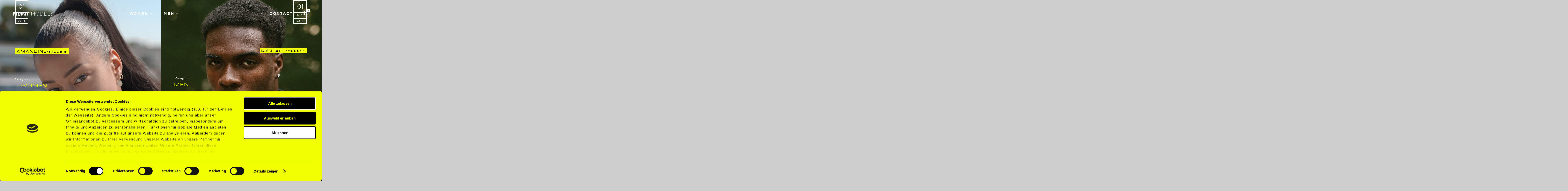

--- FILE ---
content_type: text/html; charset=UTF-8
request_url: https://mcfitmodels.com/
body_size: 16322
content:

<!doctype html>
<html lang="de-DE">
<head>
	<meta charset="utf-8">
	<meta http-equiv="x-ua-compatible" content="ie=edge">
	<meta name="viewport" content="width=device-width, initial-scale=1.0, maximum-scale=1.0, user-scalable=0">
	
	<link rel="icon" href="https://mcfitmodels.com/wp-content/themes/mcfit/favicon.png">
	<link rel="stylesheet" href=https://use.typekit.net/dbj6gmh.css>
	<meta name='robots' content='index, follow, max-image-preview:large, max-snippet:-1, max-video-preview:-1' />
<link rel="alternate" hreflang="de" href="https://mcfitmodels.com/" />
<link rel="alternate" hreflang="en" href="https://mcfitmodels.com/en/" />
<link rel="alternate" hreflang="x-default" href="https://mcfitmodels.com/" />

	<!-- This site is optimized with the Yoast SEO plugin v24.4 - https://yoast.com/wordpress/plugins/seo/ -->
	<title>Home - McFIT MODELS</title>
	<meta name="description" content="McFIT MODELS ist die grösste Sportmodelagentur Europas. Wir bringen McFIT-Mitglieder vom Laufband auf den Laufsteg." />
	<link rel="canonical" href="https://mcfitmodels.com/" />
	<meta property="og:locale" content="de_DE" />
	<meta property="og:type" content="website" />
	<meta property="og:title" content="Home - McFIT MODELS" />
	<meta property="og:description" content="McFIT MODELS ist die grösste Sportmodelagentur Europas. Wir bringen McFIT-Mitglieder vom Laufband auf den Laufsteg." />
	<meta property="og:url" content="https://mcfitmodels.com/" />
	<meta property="og:site_name" content="McFIT MODELS" />
	<meta property="article:modified_time" content="2025-03-20T13:34:36+00:00" />
	<meta name="twitter:card" content="summary_large_image" />
	<script type="application/ld+json" class="yoast-schema-graph">{"@context":"https://schema.org","@graph":[{"@type":"WebPage","@id":"https://mcfitmodels.com/","url":"https://mcfitmodels.com/","name":"Home - McFIT MODELS","isPartOf":{"@id":"https://mcfitmodels.com/#website"},"datePublished":"2020-10-17T08:31:10+00:00","dateModified":"2025-03-20T13:34:36+00:00","description":"McFIT MODELS ist die grösste Sportmodelagentur Europas. Wir bringen McFIT-Mitglieder vom Laufband auf den Laufsteg.","breadcrumb":{"@id":"https://mcfitmodels.com/#breadcrumb"},"inLanguage":"de-DE","potentialAction":[{"@type":"ReadAction","target":["https://mcfitmodels.com/"]}]},{"@type":"BreadcrumbList","@id":"https://mcfitmodels.com/#breadcrumb","itemListElement":[{"@type":"ListItem","position":1,"name":"Home"}]},{"@type":"WebSite","@id":"https://mcfitmodels.com/#website","url":"https://mcfitmodels.com/","name":"McFIT MODELS","description":"","potentialAction":[{"@type":"SearchAction","target":{"@type":"EntryPoint","urlTemplate":"https://mcfitmodels.com/?s={search_term_string}"},"query-input":{"@type":"PropertyValueSpecification","valueRequired":true,"valueName":"search_term_string"}}],"inLanguage":"de-DE"}]}</script>
	<!-- / Yoast SEO plugin. -->


<link rel='dns-prefetch' href='//cdnjs.cloudflare.com' />
		<!-- This site uses the Google Analytics by MonsterInsights plugin v9.11.1 - Using Analytics tracking - https://www.monsterinsights.com/ -->
		<!-- Note: MonsterInsights is not currently configured on this site. The site owner needs to authenticate with Google Analytics in the MonsterInsights settings panel. -->
					<!-- No tracking code set -->
				<!-- / Google Analytics by MonsterInsights -->
		<link rel='stylesheet' id='sbr_styles-css' href='https://mcfitmodels.com/wp-content/plugins/reviews-feed/assets/css/sbr-styles.css?ver=2.0' type='text/css' media='all' />
<link rel='stylesheet' id='sbi_styles-css' href='https://mcfitmodels.com/wp-content/plugins/instagram-feed/css/sbi-styles.min.css?ver=6.8.0' type='text/css' media='all' />
<link rel='stylesheet' id='wp-block-library-css' href='https://mcfitmodels.com/wp-includes/css/dist/block-library/style.min.css?ver=6.5.3' type='text/css' media='all' />
<style id='classic-theme-styles-inline-css' type='text/css'>
/*! This file is auto-generated */
.wp-block-button__link{color:#fff;background-color:#32373c;border-radius:9999px;box-shadow:none;text-decoration:none;padding:calc(.667em + 2px) calc(1.333em + 2px);font-size:1.125em}.wp-block-file__button{background:#32373c;color:#fff;text-decoration:none}
</style>
<style id='global-styles-inline-css' type='text/css'>
body{--wp--preset--color--black: #000000;--wp--preset--color--cyan-bluish-gray: #abb8c3;--wp--preset--color--white: #ffffff;--wp--preset--color--pale-pink: #f78da7;--wp--preset--color--vivid-red: #cf2e2e;--wp--preset--color--luminous-vivid-orange: #ff6900;--wp--preset--color--luminous-vivid-amber: #fcb900;--wp--preset--color--light-green-cyan: #7bdcb5;--wp--preset--color--vivid-green-cyan: #00d084;--wp--preset--color--pale-cyan-blue: #8ed1fc;--wp--preset--color--vivid-cyan-blue: #0693e3;--wp--preset--color--vivid-purple: #9b51e0;--wp--preset--gradient--vivid-cyan-blue-to-vivid-purple: linear-gradient(135deg,rgba(6,147,227,1) 0%,rgb(155,81,224) 100%);--wp--preset--gradient--light-green-cyan-to-vivid-green-cyan: linear-gradient(135deg,rgb(122,220,180) 0%,rgb(0,208,130) 100%);--wp--preset--gradient--luminous-vivid-amber-to-luminous-vivid-orange: linear-gradient(135deg,rgba(252,185,0,1) 0%,rgba(255,105,0,1) 100%);--wp--preset--gradient--luminous-vivid-orange-to-vivid-red: linear-gradient(135deg,rgba(255,105,0,1) 0%,rgb(207,46,46) 100%);--wp--preset--gradient--very-light-gray-to-cyan-bluish-gray: linear-gradient(135deg,rgb(238,238,238) 0%,rgb(169,184,195) 100%);--wp--preset--gradient--cool-to-warm-spectrum: linear-gradient(135deg,rgb(74,234,220) 0%,rgb(151,120,209) 20%,rgb(207,42,186) 40%,rgb(238,44,130) 60%,rgb(251,105,98) 80%,rgb(254,248,76) 100%);--wp--preset--gradient--blush-light-purple: linear-gradient(135deg,rgb(255,206,236) 0%,rgb(152,150,240) 100%);--wp--preset--gradient--blush-bordeaux: linear-gradient(135deg,rgb(254,205,165) 0%,rgb(254,45,45) 50%,rgb(107,0,62) 100%);--wp--preset--gradient--luminous-dusk: linear-gradient(135deg,rgb(255,203,112) 0%,rgb(199,81,192) 50%,rgb(65,88,208) 100%);--wp--preset--gradient--pale-ocean: linear-gradient(135deg,rgb(255,245,203) 0%,rgb(182,227,212) 50%,rgb(51,167,181) 100%);--wp--preset--gradient--electric-grass: linear-gradient(135deg,rgb(202,248,128) 0%,rgb(113,206,126) 100%);--wp--preset--gradient--midnight: linear-gradient(135deg,rgb(2,3,129) 0%,rgb(40,116,252) 100%);--wp--preset--font-size--small: 13px;--wp--preset--font-size--medium: 20px;--wp--preset--font-size--large: 36px;--wp--preset--font-size--x-large: 42px;--wp--preset--spacing--20: 0.44rem;--wp--preset--spacing--30: 0.67rem;--wp--preset--spacing--40: 1rem;--wp--preset--spacing--50: 1.5rem;--wp--preset--spacing--60: 2.25rem;--wp--preset--spacing--70: 3.38rem;--wp--preset--spacing--80: 5.06rem;--wp--preset--shadow--natural: 6px 6px 9px rgba(0, 0, 0, 0.2);--wp--preset--shadow--deep: 12px 12px 50px rgba(0, 0, 0, 0.4);--wp--preset--shadow--sharp: 6px 6px 0px rgba(0, 0, 0, 0.2);--wp--preset--shadow--outlined: 6px 6px 0px -3px rgba(255, 255, 255, 1), 6px 6px rgba(0, 0, 0, 1);--wp--preset--shadow--crisp: 6px 6px 0px rgba(0, 0, 0, 1);}:where(.is-layout-flex){gap: 0.5em;}:where(.is-layout-grid){gap: 0.5em;}body .is-layout-flex{display: flex;}body .is-layout-flex{flex-wrap: wrap;align-items: center;}body .is-layout-flex > *{margin: 0;}body .is-layout-grid{display: grid;}body .is-layout-grid > *{margin: 0;}:where(.wp-block-columns.is-layout-flex){gap: 2em;}:where(.wp-block-columns.is-layout-grid){gap: 2em;}:where(.wp-block-post-template.is-layout-flex){gap: 1.25em;}:where(.wp-block-post-template.is-layout-grid){gap: 1.25em;}.has-black-color{color: var(--wp--preset--color--black) !important;}.has-cyan-bluish-gray-color{color: var(--wp--preset--color--cyan-bluish-gray) !important;}.has-white-color{color: var(--wp--preset--color--white) !important;}.has-pale-pink-color{color: var(--wp--preset--color--pale-pink) !important;}.has-vivid-red-color{color: var(--wp--preset--color--vivid-red) !important;}.has-luminous-vivid-orange-color{color: var(--wp--preset--color--luminous-vivid-orange) !important;}.has-luminous-vivid-amber-color{color: var(--wp--preset--color--luminous-vivid-amber) !important;}.has-light-green-cyan-color{color: var(--wp--preset--color--light-green-cyan) !important;}.has-vivid-green-cyan-color{color: var(--wp--preset--color--vivid-green-cyan) !important;}.has-pale-cyan-blue-color{color: var(--wp--preset--color--pale-cyan-blue) !important;}.has-vivid-cyan-blue-color{color: var(--wp--preset--color--vivid-cyan-blue) !important;}.has-vivid-purple-color{color: var(--wp--preset--color--vivid-purple) !important;}.has-black-background-color{background-color: var(--wp--preset--color--black) !important;}.has-cyan-bluish-gray-background-color{background-color: var(--wp--preset--color--cyan-bluish-gray) !important;}.has-white-background-color{background-color: var(--wp--preset--color--white) !important;}.has-pale-pink-background-color{background-color: var(--wp--preset--color--pale-pink) !important;}.has-vivid-red-background-color{background-color: var(--wp--preset--color--vivid-red) !important;}.has-luminous-vivid-orange-background-color{background-color: var(--wp--preset--color--luminous-vivid-orange) !important;}.has-luminous-vivid-amber-background-color{background-color: var(--wp--preset--color--luminous-vivid-amber) !important;}.has-light-green-cyan-background-color{background-color: var(--wp--preset--color--light-green-cyan) !important;}.has-vivid-green-cyan-background-color{background-color: var(--wp--preset--color--vivid-green-cyan) !important;}.has-pale-cyan-blue-background-color{background-color: var(--wp--preset--color--pale-cyan-blue) !important;}.has-vivid-cyan-blue-background-color{background-color: var(--wp--preset--color--vivid-cyan-blue) !important;}.has-vivid-purple-background-color{background-color: var(--wp--preset--color--vivid-purple) !important;}.has-black-border-color{border-color: var(--wp--preset--color--black) !important;}.has-cyan-bluish-gray-border-color{border-color: var(--wp--preset--color--cyan-bluish-gray) !important;}.has-white-border-color{border-color: var(--wp--preset--color--white) !important;}.has-pale-pink-border-color{border-color: var(--wp--preset--color--pale-pink) !important;}.has-vivid-red-border-color{border-color: var(--wp--preset--color--vivid-red) !important;}.has-luminous-vivid-orange-border-color{border-color: var(--wp--preset--color--luminous-vivid-orange) !important;}.has-luminous-vivid-amber-border-color{border-color: var(--wp--preset--color--luminous-vivid-amber) !important;}.has-light-green-cyan-border-color{border-color: var(--wp--preset--color--light-green-cyan) !important;}.has-vivid-green-cyan-border-color{border-color: var(--wp--preset--color--vivid-green-cyan) !important;}.has-pale-cyan-blue-border-color{border-color: var(--wp--preset--color--pale-cyan-blue) !important;}.has-vivid-cyan-blue-border-color{border-color: var(--wp--preset--color--vivid-cyan-blue) !important;}.has-vivid-purple-border-color{border-color: var(--wp--preset--color--vivid-purple) !important;}.has-vivid-cyan-blue-to-vivid-purple-gradient-background{background: var(--wp--preset--gradient--vivid-cyan-blue-to-vivid-purple) !important;}.has-light-green-cyan-to-vivid-green-cyan-gradient-background{background: var(--wp--preset--gradient--light-green-cyan-to-vivid-green-cyan) !important;}.has-luminous-vivid-amber-to-luminous-vivid-orange-gradient-background{background: var(--wp--preset--gradient--luminous-vivid-amber-to-luminous-vivid-orange) !important;}.has-luminous-vivid-orange-to-vivid-red-gradient-background{background: var(--wp--preset--gradient--luminous-vivid-orange-to-vivid-red) !important;}.has-very-light-gray-to-cyan-bluish-gray-gradient-background{background: var(--wp--preset--gradient--very-light-gray-to-cyan-bluish-gray) !important;}.has-cool-to-warm-spectrum-gradient-background{background: var(--wp--preset--gradient--cool-to-warm-spectrum) !important;}.has-blush-light-purple-gradient-background{background: var(--wp--preset--gradient--blush-light-purple) !important;}.has-blush-bordeaux-gradient-background{background: var(--wp--preset--gradient--blush-bordeaux) !important;}.has-luminous-dusk-gradient-background{background: var(--wp--preset--gradient--luminous-dusk) !important;}.has-pale-ocean-gradient-background{background: var(--wp--preset--gradient--pale-ocean) !important;}.has-electric-grass-gradient-background{background: var(--wp--preset--gradient--electric-grass) !important;}.has-midnight-gradient-background{background: var(--wp--preset--gradient--midnight) !important;}.has-small-font-size{font-size: var(--wp--preset--font-size--small) !important;}.has-medium-font-size{font-size: var(--wp--preset--font-size--medium) !important;}.has-large-font-size{font-size: var(--wp--preset--font-size--large) !important;}.has-x-large-font-size{font-size: var(--wp--preset--font-size--x-large) !important;}
.wp-block-navigation a:where(:not(.wp-element-button)){color: inherit;}
:where(.wp-block-post-template.is-layout-flex){gap: 1.25em;}:where(.wp-block-post-template.is-layout-grid){gap: 1.25em;}
:where(.wp-block-columns.is-layout-flex){gap: 2em;}:where(.wp-block-columns.is-layout-grid){gap: 2em;}
.wp-block-pullquote{font-size: 1.5em;line-height: 1.6;}
</style>
<link rel='stylesheet' id='wpml-blocks-css' href='https://mcfitmodels.com/wp-content/plugins/sitepress-multilingual-cms/dist/css/blocks/styles.css?ver=4.6.15' type='text/css' media='all' />
<link rel='stylesheet' id='ctf_styles-css' href='https://mcfitmodels.com/wp-content/plugins/custom-twitter-feeds/css/ctf-styles.min.css?ver=2.3.0' type='text/css' media='all' />
<link rel='stylesheet' id='s3u_uploader_style-css' href='https://mcfitmodels.com/wp-content/plugins/s3_uploader/assets/css/s3-uploader.css?ver=6.5.3' type='text/css' media='all' />
<link rel='stylesheet' id='cff-css' href='https://mcfitmodels.com/wp-content/plugins/custom-facebook-feed/assets/css/cff-style.min.css?ver=4.3.0' type='text/css' media='all' />
<link rel='stylesheet' id='sb-font-awesome-css' href='https://mcfitmodels.com/wp-content/plugins/custom-facebook-feed/assets/css/font-awesome.min.css?ver=4.7.0' type='text/css' media='all' />
<link rel='stylesheet' id='normalize-css' href='https://mcfitmodels.com/wp-content/themes/mcfit/dist/styles/normalize.css?ver=1.0.0' type='text/css' media='all' />
<link rel='stylesheet' id='owl-css' href='https://mcfitmodels.com/wp-content/themes/mcfit/dist/styles/owl.css?ver=1.0.0' type='text/css' media='all' />
<link rel='stylesheet' id='main-css' href='https://mcfitmodels.com/wp-content/themes/mcfit/dist/styles/main.css?ver=1.1.19' type='text/css' media='all' />
<link rel='stylesheet' id='lightboxcss-css' href='https://mcfitmodels.com/wp-content/themes/mcfit/dist/scripts/lightbox/dist/css/lightbox.css?ver=1.0.4' type='text/css' media='all' />
<script type="text/javascript" src="https://mcfitmodels.com/wp-includes/js/jquery/jquery.min.js?ver=3.7.1" id="jquery-core-js"></script>
<script type="text/javascript" src="https://mcfitmodels.com/wp-includes/js/jquery/jquery-migrate.min.js?ver=3.4.1" id="jquery-migrate-js"></script>
<link rel="https://api.w.org/" href="https://mcfitmodels.com/wp-json/" /><link rel="alternate" type="application/json" href="https://mcfitmodels.com/wp-json/wp/v2/pages/75" /><link rel="EditURI" type="application/rsd+xml" title="RSD" href="https://mcfitmodels.com/xmlrpc.php?rsd" />
<meta name="generator" content="WPML ver:4.6.15 stt:1,3;" />
<script>
        var mcfitCurrentPageLang = 'de';
    </script>	<style type="text/css">
		a,
		.featured-slide__category-link,
		.featured-slider__nav-button:hover,
		.instagram-feed__link,
		.team-section__item--member:hover,
		.back-button:hover,
		.faq-section__question--left:hover,
		.faq-section__question--right.active,
		.model-filter--full-width .model-filter__button.active,
		.model-filter__dropdown-items .model-filter__button:hover,
		.site-header__nav > .current-menu-ancestor > a,
		.site-header__nav > .current-menu-item > a,
		.site-header__nav a:hover {
			color: #f0ff01;
		}

		.team-section__item--member:hover {
			border-color: #f0ff01;
		}

		.site-hader__nav a:hover {
			color: #f0ff01!important;
			transition-delay: 0s!important;
		}

		.featured-slider__nav-button:hover path,
		.back-button:hover path,
		.model-filter__dropdown-items .model-filter__button:hover path,
		.site-header__nav > .current-menu-ancestor > a path,
		.site-header__nav > .current-menu-item > a path,
		.site-header__nav a:hover path {
			fill: #f0ff01!important;
		}

		.team-section__item--member:hover .team-section__member-position::before,
		.gform_wrapper .gf_page_steps .gf_step_active::after,
		.models-archive-single__new-model
		/*.faq-section__scroll-container::-webkit-scrollbar-button:hover*/ {
			background: #f0ff01;
		}

		.gform_wrapper .gf_page_steps .gf_step_active::before,
		.gform_wrapper .gform_body .gform_fields .gfield input:not([type=button]):not([type=image]):not([type=file]):focus,
		.gform_wrapper .gform_body .gfield select:focus,
		.gform_wrapper .gform_body .gfield textarea:focus,
		.model-single__gallery-thumbs img.active-image,
		.model-search__input,
		.model-filter--full-width .model-filter__button.active {
			border-color: #f0ff01;
		}
	</style>
    <script id="Cookiebot" src="https://consent.cookiebot.com/uc.js" data-cbid="ca731d3c-7475-45fb-95ae-75d16ab3f9df" data-blockingmode="auto" type="text/javascript"></script>

<!-- Google Tag Manager -->
<script>(function(w,d,s,l,i){w[l]=w[l]||[];w[l].push({'gtm.start':
new Date().getTime(),event:'gtm.js'});var f=d.getElementsByTagName(s)[0],
j=d.createElement(s),dl=l!='dataLayer'?'&l='+l:'';j.async=true;j.src=
'https://www.googletagmanager.com/gtm.js?id='+i+dl;f.parentNode.insertBefore(j,f);
})(window,document,'script','dataLayer','GTM-N3V5Z55');</script>
<!-- End Google Tag Manager --></head>
<body class="home page-template-default page page-id-75 full-page-type">
  <!-- Google Tag Manager (noscript) -->
<noscript><iframe src="https://www.googletagmanager.com/ns.html?id=GTM-N3V5Z55"
height="0" width="0" style="display:none;visibility:hidden"></iframe></noscript>
<!-- End Google Tag Manager (noscript) -->  <!--[if IE]>
  <div class="alert alert-warning">
  You are using an <strong>outdated</strong> browser. Please <a href="http://browsehappy.com/">upgrade your browser</a> to improve your experience.  </div>
<![endif]-->
<div class="preloader">
    <div class="mcfit-logo"><svg width="377.95" height="36.507" version="1.1" viewBox="0 0 377.95 36.507" xmlns="http://www.w3.org/2000/svg">
 <g transform="matrix(1.3333 0 0 -1.3333 0 36.507)">
  <g transform="scale(.1)" fill="#231f20">
   <path d="m1736.7 18.945c-68.8 0-124.56 53.727-124.56 119.98 0 66.261 55.76 119.98 124.56 119.98 68.79 0 124.55-53.719 124.55-119.98 0-66.258-55.76-119.98-124.55-119.98zm0.03 253.62c-76.52 0-138.53-59.773-138.53-133.52 0-73.734 62.01-133.52 138.53-133.52 76.51 0 138.53 59.789 138.53 133.52 0 73.746-62.02 133.52-138.53 133.52"/>
   <path d="m2151.7 139.38c0-16.492-3.25-31.996-9.78-46.527-6.52-14.539-15.43-27.246-26.75-38.145-11.3-10.902-24.57-19.5-39.79-25.762-15.23-6.2891-31.41-9.4336-48.5-9.4336h-72.22v240.16h72.22c17.09 0 33.27-3.082 48.5-9.23 15.22-6.141 28.49-14.594 39.79-25.352 11.32-10.762 20.23-23.477 26.75-38.145 6.53-14.668 9.78-30.531 9.78-47.566zm13.93 0c0 18.441-3.64 35.84-10.87 52.184-7.26 16.347-17.13 30.515-29.58 42.531-12.47 12.012-27.2 21.523-44.16 28.508-16.95 6.976-35 10.476-54.14 10.476l-86.07 0.051-0.06-267.03h86.13c19.14 0 37.19 3.4961 54.14 10.461 16.96 6.9922 31.69 16.504 44.16 28.512 12.45 12.012 22.32 26.117 29.58 42.332 7.23 16.204 10.87 33.536 10.87 51.977"/>
   <path d="m2390.8 6.0938v13.414h-139.62v115.26h92.66v13.41h-92.66v111.49h139.62v13.406h-153.54v-266.98h153.54"/>
   <path d="m2478 6.0352 140.34 0.05859v13.414h-126.72v254.14h-13.62v-267.62"/>
   <path d="m66.18 6.1133h-66.18v267.52h64.363l75.696-120.5 75.671 120.5h62.915v-267.52h-65.332v159.04l-56.079-93.105h-34.968l-56.086 93.105v-159.04"/>
   <path d="m431.36 0c-63.906 0-115.92 50.113-115.92 111.73 0 61.61 52.011 111.72 115.92 111.72 41.958 0 80.762-21.965 101.25-57.34l3.833-6.637-64.243-15.601-2.449 2.777c-9.211 10.532-22.949 16.34-38.652 16.34-29.043 0-51.778-22.586-51.778-51.426 0-28.316 22.735-50.523 51.778-50.523 18.437 0 33.554 7.3086 42.566 20.492l2.348 3.4726 63.133-15.039-3.211-6.461c-19.184-38.594-60.215-63.512-104.58-63.512"/>
   <path d="m577.23 273.64h199.67v-60.504h-131.93v-51.934h102.45v-59.113h-102.45v-95.957h-67.739v267.51"/>
   <path d="m820.52 273.64h68.308v-267.52h-68.308v267.52"/>
   <path d="m1157.7 273.64h-235.29v-60.504h84.289l0.08-207h65.71v207h85.21v60.504"/>
   <path d="m1298.2 6.0547-0.08 267.58h15.22l102.28-196.8 102.54 196.8h14.03l0.1-267.58h-13.6l0.01 235.02-96.56-184.78c-1.4-2.8516-4.22-4.1211-6.68-4.1211s-4.72 1.0156-6.8 4.1211c-1.2 1.7773-96.14 184.78-96.14 184.78l0.04-235.02h-14.36"/>
   <path d="m2829 108.06c-3.79 7.675-9.3 14.511-16.54 20.515-7.25 6.012-16.17 11.473-26.75 16.356-7.8 3.613-14.18 5.433-22.67 8.328 0 0-27.99 10.82-36.34 14.59-6.91 3.16-12.38 6.527-17.51 10.628-5.14 4.102-8.83 8.262-11.69 13.766-2.87 5.508-4.75 10.25-4.75 17.516 0 7.722 1.63 13.449 4.96 19.992 3.35 6.578 8.24 12.516 13.85 17.316 5.61 4.805 10.35 7.528 17.52 10.215 2.43 0.914 4.82 1.664 7.18 2.254 11.89 2.883 26.19 1.477 39.25-2.762 14.83-4.808 26.87-13.89 33.9-25.172l11.69 7.282c-8.73 14.039-23.41 24.965-41.34 30.769-12.7 4.121-26.46 5.11-38.96 3.313-3.77-0.528-7.47-1.344-11.1-2.465-0.14-0.047-0.28-0.086-0.42-0.129-1.73-0.543-3.44-1.152-5.14-1.832-8.46-3.391-16.06-7.961-22.74-13.699-6.69-5.739-12.01-12.539-15.95-20.391-3.94-7.851-5.91-16.348-5.91-25.48 0-8.907 1.56-14.868 4.66-21.313 3.11-6.441 7.67-12.176 13.62-17.23 5.96-5.024 13.31-9.594 22.03-13.696 6.43-3.257 46.87-17.148 59.55-23.121 8.42-3.765 15.74-8.109 21.97-12.992s11.09-10.609 14.57-17.187c3.49-6.5707 5.22-12.133 5.22-20.79 0-9.2109-2.03-17.754-6.09-25.566-4.07-7.8203-9.5-14.605-16.31-20.332-6.82-5.7344-14.56-10.215-23.27-13.41-8.7-3.2226-17.68-4.8242-26.97-4.8242-0.49 0-0.99 0.0078-1.51 0.0235-7.63 0.3593-22.63 2.4218-38.03 8.8437-15.06 6.2891-26.33 15.469-33.5 27.277l-12.23-7.3125c8.71-14.367 22.6-25.246 40.42-32.676 9.25-3.8672 18.47-6.0938 26.32-7.3946 5.59-0.9961 11-1.6211 16.35-1.7266 0.13-0.00391 0.42-0.01172 0.42-0.01172 0.43-0.00391 0.88-0.01172 1.33-0.01172 11.3 0 22.12 2.0352 32.41 6.0743 10.28 4.0429 19.49 9.4921 27.61 16.348 8.12 6.8281 14.57 14.941 19.35 24.312 4.79 9.3516 7.18 19.488 7.18 30.387 0 10.609-1.89 17.726-5.64 25.418"/>
  </g>
 </g>
</svg>
</div>	<style>
		.preloader { box-sizing:border-box; z-index:999999; position:fixed; top:0; left:0; width:100%; height:100%; background:#cfcfcf; }
		/*.preloader::after { content:' '; display:block; position:absolute; top:0; left:0; width:100%; height:100%; background-image: url("*//*"); background-size: 250px; background-position:center center; background-repeat:no-repeat; animation:1s Preloader infinite; }*/
        .preloader svg { width: 20%; top: 50%; position: absolute; left: 50%; transform: translate(-50%, -50%); animation: 1s Preloader infinite; }
		@media (max-width:800px) and (orientation:portrait) {
			.preloader svg { width: 65%; }
		}
		@keyframes Preloader {
			0%, 100% { opacity:1; } 50% { opacity:.5; }
		}
	</style>
	<script type="text/javascript">
		jQuery(window).on('load', function() {
			jQuery('.preloader').fadeOut(600, function() { jQuery('.preloader').remove(); });	
		});
	</script>
</div>
<div class="site-wrapper">
	<header class="site-header">
	<a href="https://mcfitmodels.com/" rel="home"><div class="mcfit-logo"><svg width="377.95" height="36.507" version="1.1" viewBox="0 0 377.95 36.507" xmlns="http://www.w3.org/2000/svg">
 <g transform="matrix(1.3333 0 0 -1.3333 0 36.507)">
  <g transform="scale(.1)" fill="#231f20">
   <path d="m1736.7 18.945c-68.8 0-124.56 53.727-124.56 119.98 0 66.261 55.76 119.98 124.56 119.98 68.79 0 124.55-53.719 124.55-119.98 0-66.258-55.76-119.98-124.55-119.98zm0.03 253.62c-76.52 0-138.53-59.773-138.53-133.52 0-73.734 62.01-133.52 138.53-133.52 76.51 0 138.53 59.789 138.53 133.52 0 73.746-62.02 133.52-138.53 133.52"/>
   <path d="m2151.7 139.38c0-16.492-3.25-31.996-9.78-46.527-6.52-14.539-15.43-27.246-26.75-38.145-11.3-10.902-24.57-19.5-39.79-25.762-15.23-6.2891-31.41-9.4336-48.5-9.4336h-72.22v240.16h72.22c17.09 0 33.27-3.082 48.5-9.23 15.22-6.141 28.49-14.594 39.79-25.352 11.32-10.762 20.23-23.477 26.75-38.145 6.53-14.668 9.78-30.531 9.78-47.566zm13.93 0c0 18.441-3.64 35.84-10.87 52.184-7.26 16.347-17.13 30.515-29.58 42.531-12.47 12.012-27.2 21.523-44.16 28.508-16.95 6.976-35 10.476-54.14 10.476l-86.07 0.051-0.06-267.03h86.13c19.14 0 37.19 3.4961 54.14 10.461 16.96 6.9922 31.69 16.504 44.16 28.512 12.45 12.012 22.32 26.117 29.58 42.332 7.23 16.204 10.87 33.536 10.87 51.977"/>
   <path d="m2390.8 6.0938v13.414h-139.62v115.26h92.66v13.41h-92.66v111.49h139.62v13.406h-153.54v-266.98h153.54"/>
   <path d="m2478 6.0352 140.34 0.05859v13.414h-126.72v254.14h-13.62v-267.62"/>
   <path d="m66.18 6.1133h-66.18v267.52h64.363l75.696-120.5 75.671 120.5h62.915v-267.52h-65.332v159.04l-56.079-93.105h-34.968l-56.086 93.105v-159.04"/>
   <path d="m431.36 0c-63.906 0-115.92 50.113-115.92 111.73 0 61.61 52.011 111.72 115.92 111.72 41.958 0 80.762-21.965 101.25-57.34l3.833-6.637-64.243-15.601-2.449 2.777c-9.211 10.532-22.949 16.34-38.652 16.34-29.043 0-51.778-22.586-51.778-51.426 0-28.316 22.735-50.523 51.778-50.523 18.437 0 33.554 7.3086 42.566 20.492l2.348 3.4726 63.133-15.039-3.211-6.461c-19.184-38.594-60.215-63.512-104.58-63.512"/>
   <path d="m577.23 273.64h199.67v-60.504h-131.93v-51.934h102.45v-59.113h-102.45v-95.957h-67.739v267.51"/>
   <path d="m820.52 273.64h68.308v-267.52h-68.308v267.52"/>
   <path d="m1157.7 273.64h-235.29v-60.504h84.289l0.08-207h65.71v207h85.21v60.504"/>
   <path d="m1298.2 6.0547-0.08 267.58h15.22l102.28-196.8 102.54 196.8h14.03l0.1-267.58h-13.6l0.01 235.02-96.56-184.78c-1.4-2.8516-4.22-4.1211-6.68-4.1211s-4.72 1.0156-6.8 4.1211c-1.2 1.7773-96.14 184.78-96.14 184.78l0.04-235.02h-14.36"/>
   <path d="m2829 108.06c-3.79 7.675-9.3 14.511-16.54 20.515-7.25 6.012-16.17 11.473-26.75 16.356-7.8 3.613-14.18 5.433-22.67 8.328 0 0-27.99 10.82-36.34 14.59-6.91 3.16-12.38 6.527-17.51 10.628-5.14 4.102-8.83 8.262-11.69 13.766-2.87 5.508-4.75 10.25-4.75 17.516 0 7.722 1.63 13.449 4.96 19.992 3.35 6.578 8.24 12.516 13.85 17.316 5.61 4.805 10.35 7.528 17.52 10.215 2.43 0.914 4.82 1.664 7.18 2.254 11.89 2.883 26.19 1.477 39.25-2.762 14.83-4.808 26.87-13.89 33.9-25.172l11.69 7.282c-8.73 14.039-23.41 24.965-41.34 30.769-12.7 4.121-26.46 5.11-38.96 3.313-3.77-0.528-7.47-1.344-11.1-2.465-0.14-0.047-0.28-0.086-0.42-0.129-1.73-0.543-3.44-1.152-5.14-1.832-8.46-3.391-16.06-7.961-22.74-13.699-6.69-5.739-12.01-12.539-15.95-20.391-3.94-7.851-5.91-16.348-5.91-25.48 0-8.907 1.56-14.868 4.66-21.313 3.11-6.441 7.67-12.176 13.62-17.23 5.96-5.024 13.31-9.594 22.03-13.696 6.43-3.257 46.87-17.148 59.55-23.121 8.42-3.765 15.74-8.109 21.97-12.992s11.09-10.609 14.57-17.187c3.49-6.5707 5.22-12.133 5.22-20.79 0-9.2109-2.03-17.754-6.09-25.566-4.07-7.8203-9.5-14.605-16.31-20.332-6.82-5.7344-14.56-10.215-23.27-13.41-8.7-3.2226-17.68-4.8242-26.97-4.8242-0.49 0-0.99 0.0078-1.51 0.0235-7.63 0.3593-22.63 2.4218-38.03 8.8437-15.06 6.2891-26.33 15.469-33.5 27.277l-12.23-7.3125c8.71-14.367 22.6-25.246 40.42-32.676 9.25-3.8672 18.47-6.0938 26.32-7.3946 5.59-0.9961 11-1.6211 16.35-1.7266 0.13-0.00391 0.42-0.01172 0.42-0.01172 0.43-0.00391 0.88-0.01172 1.33-0.01172 11.3 0 22.12 2.0352 32.41 6.0743 10.28 4.0429 19.49 9.4921 27.61 16.348 8.12 6.8281 14.57 14.941 19.35 24.312 4.79 9.3516 7.18 19.488 7.18 30.387 0 10.609-1.89 17.726-5.64 25.418"/>
  </g>
 </g>
</svg>
</div></a>
	<button class="site-header__nav-toggler">
		<span class="top"></span>
		<span class="middle"></span>
		<span class="bottom"></span>
	</button>
	<div class="site-header__nav-overlay">
		<ul id="menu-header-de" class="site-header__nav"><li id="menu-item-105433" class="model-filter-category--woman menu-item menu-item-type-custom menu-item-object-custom menu-item-has-children menu-item-105433 page-item-105433 nav-item dropdown"><a href="/model/?gender=woman" class="nav-link dropdown-toggle" data-toggle="dropdown">Women<svg width="19" height="12" viewBox="0 0 19 12" fill="none" xmlns="http://www.w3.org/2000/svg">
<path d="M18.7691 6.08499L13.5991 11.255V7.03299H0.956055V5.12699H13.5991L13.6101 0.916992L18.7691 6.08499Z" fill="#F0FF01"/>
</svg>
</a>
<ul class="dropdown-menu">
<li><a href="/model/?gender=woman&#038;model-category=models" class="dropdown-item menu--woman--women">MODELS</a><li><a href="/model/?gender=woman&#038;model-category=competitive" class="dropdown-item menu--woman--competitive">Competitive</a><li><a href="/model/?gender=woman&#038;model-category=influencer" class="dropdown-item menu--woman--influencer">Influencer</a><li><a href="/model/?gender=woman&#038;model-category=dancer" class="dropdown-item menu--woman--dancer">Dancer</a><li><a href="/model/?gender=woman&#038;model-category=commercial" class="dropdown-item menu--woman--commercial">Commercial</a><li><a href="/model/?gender=woman&#038;model-category=talents" class="dropdown-item menu--woman--talents">Talents</a></ul>
<li id="menu-item-105440" class="model-filter-category--man menu-item menu-item-type-custom menu-item-object-custom menu-item-has-children menu-item-105440 page-item-105440 nav-item dropdown"><a href="/model/?gender=man" class="nav-link dropdown-toggle" data-toggle="dropdown">Men<svg width="19" height="12" viewBox="0 0 19 12" fill="none" xmlns="http://www.w3.org/2000/svg">
<path d="M18.7691 6.08499L13.5991 11.255V7.03299H0.956055V5.12699H13.5991L13.6101 0.916992L18.7691 6.08499Z" fill="#F0FF01"/>
</svg>
</a>
<ul class="dropdown-menu">
<li><a href="/model/?gender=man&#038;model-category=models" class="dropdown-item menu--man--men">MODELS</a><li><a href="/model/?gender=man&#038;model-category=competitive" class="dropdown-item menu--man--competitive">Competitive</a><li><a href="/model/?gender=man&#038;model-category=influencer" class="dropdown-item menu--man--influencer">Influencer</a><li><a href="/model/?gender=man&#038;model-category=dancer" class="dropdown-item menu--man--dancer">Dancer</a><li><a href="/model/?gender=man&#038;model-category=commercial" class="dropdown-item menu--man--commercial">Commercial</a><li><a href="/model/?gender=man&#038;model-category=talents" class="dropdown-item menu--man--talents">Talents</a></ul>
</ul>		<div class="site-header__mobile">
			<ul class="language-switcher"><li class="wpml-ls-current-language"><a href="https://mcfitmodels.com/" class="de"><span class="wpml-ls-display">de</span></a></li><li><a href="https://mcfitmodels.com/en/" class="en"><span class="wpml-ls-display">en</span></a></li></ul>			<ul class="site-header__mobile-socials socials">
															<li><a href="https://www.facebook.com/mcfitmodels" target="_blank"><i class="fab fa-facebook-f"></i></a></li>
											<li><a href="https://www.instagram.com/mcfitmodels/" target="_blank"><i class="fab fa-instagram"></i></a></li>
											<li><a href="https://vimeo.com/mcfitmodels" target="_blank"><i class="fab fa-vimeo"></i></a></li>
												</ul>
			<div class="models-search">
    <form class="model-search__form" method="GET" action="https://mcfitmodels.com/model/">
        <input type="text" name="s" class="model-search__input" value="">
        <button type="submit" class="model-search__submit"></button>
    </form>
</div>
		</div>
	</div>
	<div class="site-header__function-buttons">
		<div class="site-header__search-container">
			<div class="models-search">
    <form class="model-search__form" method="GET" action="https://mcfitmodels.com/model/">
        <input type="text" name="s" class="model-search__input" value="">
        <button type="submit" class="model-search__submit"></button>
    </form>
</div>
			<button class="search_button"><svg width="21" height="21" viewBox="0 0 21 21" fill="none" xmlns="http://www.w3.org/2000/svg">
<path fill-rule="evenodd" clip-rule="evenodd" d="M15.5433 14.4258C16.7653 12.9538 17.5 11.0627 17.5 9C17.5 4.30558 13.6944 0.5 9 0.5C4.30558 0.5 0.5 4.30558 0.5 9C0.5 13.6944 4.30558 17.5 9 17.5C11.0934 17.5 13.0101 16.7432 14.4914 15.4883C14.5037 15.5027 14.5167 15.5167 14.5303 15.5303L19.4697 20.4697C19.7626 20.7626 20.2374 20.7626 20.5303 20.4697C20.8232 20.1768 20.8232 19.7019 20.5303 19.409L15.591 14.4697C15.5756 14.4542 15.5596 14.4396 15.5433 14.4258ZM16 9C16 12.866 12.866 16 9 16C5.13401 16 2 12.866 2 9C2 5.13401 5.13401 2 9 2C12.866 2 16 5.13401 16 9Z" fill="#222222"/>
</svg>
</button>
		</div>
		<div class="site-header__contact">
			<a href="#footer" id="MoveToFooterContact">Contact</a>
		</div>
		<div class="booked-models__overlay">
			<a href="https://mcfitmodels.com/en/shortlist/" class="booked-models__button"><svg width="21" height="21" viewBox="0 0 21 21" fill="none" xmlns="http://www.w3.org/2000/svg">
<path d="M5.25 5.5H3.75V4H5.25V5.5Z" fill="#222222"/>
<path d="M16.75 5.5H6.75V4H16.75V5.5Z" fill="#222222"/>
<path d="M16.75 11H6.75V9.5H16.75V11Z" fill="#222222"/>
<path d="M6.75 16.5H16.75V15H6.75V16.5Z" fill="#222222"/>
<path d="M3.75 11H5.25V9.5H3.75V11Z" fill="#222222"/>
<path d="M5.25 16.5H3.75V15H5.25V16.5Z" fill="#222222"/>
<path fill-rule="evenodd" clip-rule="evenodd" d="M20.5 0H0V21H20.5V0ZM1.5 19.5V1.5H19V19.5H1.5Z" fill="#222222"/>
</svg>
</a>
			<span class="booked-models__count"><span></span></span>
		</div>
		<button class="site-header__burger">
			<span></span>
		</button>
	</div>
</header>
<div class="fixed-bottom">
	<ul class="fixed-bottom__socials socials">
									<li><a href="https://www.facebook.com/mcfitmodels" target="_blank"><i class="fab fa-facebook-f"></i></a></li>
							<li><a href="https://www.instagram.com/mcfitmodels/" target="_blank"><i class="fab fa-instagram"></i></a></li>
							<li><a href="https://vimeo.com/mcfitmodels" target="_blank"><i class="fab fa-vimeo"></i></a></li>
						</ul>
	<div class="fixed-bottom__language-switcher">
		<ul class="language-switcher"><li class="wpml-ls-current-language"><a href="https://mcfitmodels.com/" class="de"><span class="wpml-ls-display">de</span></a></li><li><a href="https://mcfitmodels.com/en/" class="en"><span class="wpml-ls-display">en</span></a></li></ul>	</div>
</div>
	<div class="wrap" role="document">
		<main class="main">
								<div class="builder-content builder-content__fullpage">
		<section class="builder-section section " data-color="white" ><div class="two-sliders-sectoion">
    <div class="model-left-slider">
        <div class="model-left-slider__container">
                            <div class="model-left-slide model-left-slide--active">
                    <div class="model-left-slide__content">
                        <div class="model-left-slider__nav">
                            <span class="model-left-slider__nav-current">01</span>
                            <button class="model-left-slider__nav-button model-left-slider__nav-button--previous"><svg width="14" height="12" viewBox="0 0 14 12" fill="none" xmlns="http://www.w3.org/2000/svg">
<path d="M6.21594 0L7.46802 1.20898L3.39294 5.14502H14V6.85498H3.39001L7.46899 10.79L6.21802 12L0.00195312 6L6.21594 0Z" fill="#222222"/>
</svg>
<span></span></button>
                            <button class="model-left-slider__nav-button model-left-slider__nav-button--next"><span>02</span><svg width="14" height="12" viewBox="0 0 14 12" fill="none" xmlns="http://www.w3.org/2000/svg">
<path d="M6.21594 0L7.46802 1.20898L3.39294 5.14502H14V6.85498H3.39001L7.46899 10.79L6.21802 12L0.00195312 6L6.21594 0Z" fill="#222222"/>
</svg>
</button>
                        </div>
                                                <div class="model-left-slide__title">
                        <h2><a href="https://mcfitmodels.com/model/amandine-a/">Amandine<span>/Models</span></a></h2>
                        </div>
                        <div class="model-left-slide__category-description">
                            <p class="model-left-slide__category">
                                                                Category                                <span class="model-left-slide__category-link"><span>→</span> 
                                Women                                </span>
                            </p>
                        </div>
                                                <a href="/model/?gender=woman" class="btn btn--white model-left-slide__btn">
                            SHOW MORE                        </a>
                    </div>
                                        <img src="https://mcfitmodels.com/wp-content/uploads/2021/05/gymshark1-Kopie.jpg" alt="" class="model-left-slide__img"  />
                </div>
                            <div class="model-left-slide model-left-slide--hide">
                    <div class="model-left-slide__content">
                        <div class="model-left-slider__nav">
                            <span class="model-left-slider__nav-current">01</span>
                            <button class="model-left-slider__nav-button model-left-slider__nav-button--previous"><svg width="14" height="12" viewBox="0 0 14 12" fill="none" xmlns="http://www.w3.org/2000/svg">
<path d="M6.21594 0L7.46802 1.20898L3.39294 5.14502H14V6.85498H3.39001L7.46899 10.79L6.21802 12L0.00195312 6L6.21594 0Z" fill="#222222"/>
</svg>
<span></span></button>
                            <button class="model-left-slider__nav-button model-left-slider__nav-button--next"><span>02</span><svg width="14" height="12" viewBox="0 0 14 12" fill="none" xmlns="http://www.w3.org/2000/svg">
<path d="M6.21594 0L7.46802 1.20898L3.39294 5.14502H14V6.85498H3.39001L7.46899 10.79L6.21802 12L0.00195312 6L6.21594 0Z" fill="#222222"/>
</svg>
</button>
                        </div>
                                                <div class="model-left-slide__title">
                        <h2><a href="https://mcfitmodels.com/model/theresa-h/">Theresa<span>/Models</span></a></h2>
                        </div>
                        <div class="model-left-slide__category-description">
                            <p class="model-left-slide__category">
                                                                Category                                <span class="model-left-slide__category-link"><span>→</span> 
                                Women                                </span>
                            </p>
                        </div>
                                                <a href="/model/?gender=man" class="btn btn--white model-left-slide__btn">
                            SHOW MORE                        </a>
                    </div>
                                        <img src="https://mcfitmodels.com/wp-content/uploads/2023/04/2.png" alt="" class="model-left-slide__img"  />
                </div>
                    </div>
    </div>
    <div class="model-right-slider">
        <div class="model-right-slider__container">
                            <div class="model-right-slide model-right-slide--active">
                    <div class="model-right-slide__content">
                        <div class="model-right-slider__nav">
                            <span class="model-right-slider__nav-current">01</span>
                            <button class="model-right-slider__nav-button model-right-slider__nav-button--previous"><svg width="14" height="12" viewBox="0 0 14 12" fill="none" xmlns="http://www.w3.org/2000/svg">
<path d="M6.21594 0L7.46802 1.20898L3.39294 5.14502H14V6.85498H3.39001L7.46899 10.79L6.21802 12L0.00195312 6L6.21594 0Z" fill="#222222"/>
</svg>
<span></span></button>
                            <button class="model-right-slider__nav-button model-right-slider__nav-button--next"><span>02</span><svg width="14" height="12" viewBox="0 0 14 12" fill="none" xmlns="http://www.w3.org/2000/svg">
<path d="M6.21594 0L7.46802 1.20898L3.39294 5.14502H14V6.85498H3.39001L7.46899 10.79L6.21802 12L0.00195312 6L6.21594 0Z" fill="#222222"/>
</svg>
</button>
                        </div>
                                                <div class="model-right-slide__title">
                        <h2><a href="https://mcfitmodels.com/model/michael-n/">Michael<span>/Models</span></a></h2>
                        </div>
                        <div class="model-right-slide__category-description">
                            <p class="model-right-slide__category">
                                                                Category                                <span class="model-left-slide__category-link"><span>→</span> 
                                Men                                </span>
                            </p>
                        </div>
                                                <a href="/model/?gender=woman" class="btn btn--white model-left-slide__btn">
                        SHOW MORE                        </a>
                    </div>
                                        <img src="https://mcfitmodels.com/wp-content/uploads/2021/05/front.jpg" alt="" class="model-right-slide__img"  />
                </div>
                            <div class="model-right-slide model-right-slide--hide">
                    <div class="model-right-slide__content">
                        <div class="model-right-slider__nav">
                            <span class="model-right-slider__nav-current">01</span>
                            <button class="model-right-slider__nav-button model-right-slider__nav-button--previous"><svg width="14" height="12" viewBox="0 0 14 12" fill="none" xmlns="http://www.w3.org/2000/svg">
<path d="M6.21594 0L7.46802 1.20898L3.39294 5.14502H14V6.85498H3.39001L7.46899 10.79L6.21802 12L0.00195312 6L6.21594 0Z" fill="#222222"/>
</svg>
<span></span></button>
                            <button class="model-right-slider__nav-button model-right-slider__nav-button--next"><span>02</span><svg width="14" height="12" viewBox="0 0 14 12" fill="none" xmlns="http://www.w3.org/2000/svg">
<path d="M6.21594 0L7.46802 1.20898L3.39294 5.14502H14V6.85498H3.39001L7.46899 10.79L6.21802 12L0.00195312 6L6.21594 0Z" fill="#222222"/>
</svg>
</button>
                        </div>
                                                <div class="model-right-slide__title">
                        <h2><a href="https://mcfitmodels.com/model/leo-b/">Leo<span>/Models</span></a></h2>
                        </div>
                        <div class="model-right-slide__category-description">
                            <p class="model-right-slide__category">
                                                                Category                                <span class="model-left-slide__category-link"><span>→</span> 
                                Men                                </span>
                            </p>
                        </div>
                                                <a href="/model/?gender=man" class="btn btn--white model-left-slide__btn">
                        SHOW MORE                        </a>
                    </div>
                                        <img src="https://mcfitmodels.com/wp-content/uploads/2023/04/210617_KellerX.NewBalance.SatisfyRunning10437done-2.jpg" alt="" class="model-right-slide__img"  />
                </div>
                    </div>
    </div>
</div>
</section><section class="builder-section section home-jumbotron" data-color="white" ><div class="video-section">
			<video class="video-section__video" playsinline data-keepplaying autoplay loop muted poster="">
			<source src="" data-desktop="https://mcfitmodels.com/wp-content/uploads/2021/01/desktop1920.mp4" data-mobile="https://mcfitmodels.com/wp-content/uploads/2021/01/mobile1080.mp4" type="video/mp4">Your browser does not support HTML5 video.
		</video>
		</div>
</section><section class="builder-section section " data-color="black" >

<div class="newsletter-section" id="newsletter">
	<div class="image-side">
		<div class="image">
			<img width="1178" height="1766" src="https://mcfitmodels.com/wp-content/uploads/2023/04/NL-photo_x2-minified.png" class="attachment-full size-full" alt="" decoding="async" fetchpriority="high" srcset="https://mcfitmodels.com/wp-content/uploads/2023/04/NL-photo_x2-minified.png 1178w, https://mcfitmodels.com/wp-content/uploads/2023/04/NL-photo_x2-minified-1025x1536.png 1025w, https://mcfitmodels.com/wp-content/uploads/2023/04/NL-photo_x2-minified-370x555.png 370w, https://mcfitmodels.com/wp-content/uploads/2023/04/NL-photo_x2-minified-710x1064.png 710w, https://mcfitmodels.com/wp-content/uploads/2023/04/NL-photo_x2-minified-458x687.png 458w, https://mcfitmodels.com/wp-content/uploads/2023/04/NL-photo_x2-minified-359x538.png 359w" sizes="(max-width: 1178px) 100vw, 1178px" />		</div>
	</div>
	<div class="form-side">
		<h4>Immer informiert bleiben</h4>
		<h3>McFIT MODELS<br>NEWSLETTER</h3>
		<p>Bleibe auf dem Laufenden mit allen Informationen und Aktionen über unsere Agentur und Models.</p>
		
		<div class="success-info" style="display:none">
			<h5>Danke für die<br>Anmeldung!</h5>
			<p>Willkommen in unserer Gemeinschaft.</p>
<p>Wir freuen uns, dich an Bord zu haben.</p>
		</div>
		<script>(function() {
	window.mc4wp = window.mc4wp || {
		listeners: [],
		forms: {
			on: function(evt, cb) {
				window.mc4wp.listeners.push(
					{
						event   : evt,
						callback: cb
					}
				);
			}
		}
	}
})();
</script><!-- Mailchimp for WordPress v4.10.1 - https://wordpress.org/plugins/mailchimp-for-wp/ --><form id="mc4wp-form-1" class="mc4wp-form mc4wp-form-130555 mc4wp-ajax" method="post" data-id="130555" data-name="Newsletter registration" ><div class="mc4wp-form-fields"><div class="form-fields">
  <div class="email">
    <input type="email" name="EMAIL" id="email" placeholder="E-MAIL ADRESSE" tabindex="-1" required>
    <div><label for="email">E-MAIL ADRESSE</label></div>
  </div>
</div>
<div class="submit-wrapper">
  <div class="terms-2 ">
    <label class="checkbox-container"><span class="checkbox-text">Ich akzeptiere die <a href="/en/privacy-policy/" target="_blank">Datenschutzbestimmungen</a> der McFIT MODEL AGENCY GMBH*</span>
      <input name="AGREE_TO_TERMS2" type="checkbox" value="1" required="" tabindex="-1">
      <span class="checkmark"></span>
    </label>
  </div>
  <div class="submit ">
	<input type="submit" value="subscribe" tabindex="-1">
  </div>
</div>

</div><label style="display: none !important;">Wenn du ein Mensch bist, lasse das Feld leer: <input type="text" name="_mc4wp_honeypot" value="" tabindex="-1" autocomplete="off" /></label><input type="hidden" name="_mc4wp_timestamp" value="1769187468" /><input type="hidden" name="_mc4wp_form_id" value="130555" /><input type="hidden" name="_mc4wp_form_element_id" value="mc4wp-form-1" /><div class="mc4wp-response"></div></form><!-- / Mailchimp for WordPress Plugin -->	</div>


</div>
<script src="https://mcfitmodels.com/wp-content/themes/mcfit/dist/scripts/keen-slider.min.js"></script>
        <script>
            jQuery(document).ready(function($) {
                $('.newsletter-section .form-side .submit-wrapper .terms-2 .checkbox-container .checkbox-text').empty().html('Hinweise zur Datenverarbeitung im Hinblick auf die Newsletteranmeldung findest Du unserer <a href="/datenschutzerklaerung/" target="_blank">Datenschutzerklärung</a>.');
            });
        </script>
        <script type="text/javascript">
	mc4wp.forms.on('130555.success', function(form) {
		jQuery('.success-info').show();
		if (jQuery('.mc4wp-form-130555').length > 0)
			jQuery('.mc4wp-form-130555').hide();
	});
</script>
</section><section class="builder-section section " data-color="black" ><div class="instagram"><h3>Instagram</h3><a class="insta-link" href="https://instagram.com/mcfitmodels" target="_blank">@mcfitmodels</a><div class="insta-slider owl-carousel"><div class="insta-slide"><a href="https://www.instagram.com/p/DSPV-nMjEM4/" target="_blank"><img class="insta-slide__image" src="https://scontent-arn2-1.cdninstagram.com/v/t39.30808-6/597356852_1326706099471584_8231768670824871924_n.jpg?stp=dst-jpg_e35_tt6&#038;_nc_cat=109&#038;ccb=7-5&#038;_nc_sid=18de74&#038;efg=eyJlZmdfdGFnIjoiRkVFRC5iZXN0X2ltYWdlX3VybGdlbi5DMyJ9&#038;_nc_ohc=zJSSyBfkvU4Q7kNvwHCBjFa&#038;_nc_oc=AdnQL4JALZVezOLZhd-aMxLffdPaHulXhh8kHdgF7n8L6c7vHgx32xi8Trm3hRIJv_WxEhVzzqCLZQRGxJBH04r2&#038;_nc_zt=23&#038;_nc_ht=scontent-arn2-1.cdninstagram.com&#038;edm=ANo9K5cEAAAA&#038;_nc_gid=D7fQ6uQ_kJ_PJ1uJ0U142A&#038;oh=00_AfolVZ1vHZxqRoVyLvB7ne2misPBI6CmL5pnKW204zDURw&#038;oe=6979302B" alt="Instagram Image"></a></div><div class="insta-slide"><a href="https://www.instagram.com/p/DSMxMarDQRK/" target="_blank"><img class="insta-slide__image" src="https://scontent-arn2-1.cdninstagram.com/v/t39.30808-6/594977601_1324416039700590_4086896367385783876_n.jpg?stp=dst-jpg_e35_tt6&#038;_nc_cat=100&#038;ccb=7-5&#038;_nc_sid=18de74&#038;efg=eyJlZmdfdGFnIjoiRkVFRC5iZXN0X2ltYWdlX3VybGdlbi5DMyJ9&#038;_nc_ohc=eEZCVrKYIJ0Q7kNvwF7c-Rx&#038;_nc_oc=AdkyYrJEF_mBUNGRY1UNeE1QirV-EMvHUogGi9s9KQei_20NnvseVoSCoUeOnK8SepaDHMKWPrvJVP0yo5EHYSDn&#038;_nc_zt=23&#038;_nc_ht=scontent-arn2-1.cdninstagram.com&#038;edm=ANo9K5cEAAAA&#038;_nc_gid=D7fQ6uQ_kJ_PJ1uJ0U142A&#038;oh=00_Afo7lQ73N2uqaAyJ5pEqf2tdgRi9SzKiJtkq_8La122rCw&#038;oe=69790F30" alt="Instagram Image"></a></div><div class="insta-slide"><a href="https://www.instagram.com/reel/DSKMa2ZgdYy/" target="_blank"><img class="insta-slide__image" src="https://scontent-arn2-1.cdninstagram.com/v/t51.82787-15/586717499_18543534700059490_1887352096277019998_n.jpg?stp=dst-jpg_e35_tt6&#038;_nc_cat=106&#038;ccb=7-5&#038;_nc_sid=18de74&#038;efg=eyJlZmdfdGFnIjoiQ0xJUFMuYmVzdF9pbWFnZV91cmxnZW4uQzMifQ%3D%3D&#038;_nc_ohc=ifhDH7trjZUQ7kNvwGGl62D&#038;_nc_oc=Admt8dOmdlGu74NYVmRBeRK49v1KMDjQH2s8qZ917n7NZKBCyx8OeQPdwl-Qehqhj4TeQ8v7z4on9vF5gbR7hFqD&#038;_nc_zt=23&#038;_nc_ht=scontent-arn2-1.cdninstagram.com&#038;edm=ANo9K5cEAAAA&#038;_nc_gid=D7fQ6uQ_kJ_PJ1uJ0U142A&#038;oh=00_Afr6IxKbzBmW7t8Ln6yZZFZdkE2Ss4Ni7Br4axQF0CB3bQ&#038;oe=69791FC6" alt="Instagram Image"></a></div><div class="insta-slide"><a href="https://www.instagram.com/p/DSHnlStj5CY/" target="_blank"><img class="insta-slide__image" src="https://scontent-arn2-1.cdninstagram.com/v/t39.30808-6/594055196_1324413199700874_9133594716859526806_n.jpg?stp=dst-jpg_e35_tt6&#038;_nc_cat=107&#038;ccb=7-5&#038;_nc_sid=18de74&#038;efg=eyJlZmdfdGFnIjoiRkVFRC5iZXN0X2ltYWdlX3VybGdlbi5DMyJ9&#038;_nc_ohc=y6f23mKR-TwQ7kNvwFenIZf&#038;_nc_oc=AdkdkXTVYHZ6MRzfBLjhjCv2jMlGZMXKESnlSZbwx0JxmxTs6NkSxNCaNNdkIPKlHvmb7pq0tQTTocDEJh2dTpyk&#038;_nc_zt=23&#038;_nc_ht=scontent-arn2-1.cdninstagram.com&#038;edm=ANo9K5cEAAAA&#038;_nc_gid=D7fQ6uQ_kJ_PJ1uJ0U142A&#038;oh=00_AfoCAtk5ftXpKTsfsAJDG99Jh-9JenNXaU0N8TiOYvs6Sw&#038;oe=69792097" alt="Instagram Image"></a></div><div class="insta-slide"><a href="https://www.instagram.com/p/DSFCz2uAp-G/" target="_blank"><img class="insta-slide__image" src="https://scontent-arn2-1.cdninstagram.com/v/t39.30808-6/595121041_1324419626366898_6117962800702786590_n.jpg?stp=dst-jpg_e35_tt6&#038;_nc_cat=107&#038;ccb=7-5&#038;_nc_sid=18de74&#038;efg=eyJlZmdfdGFnIjoiQ0FST1VTRUxfSVRFTS5iZXN0X2ltYWdlX3VybGdlbi5DMyJ9&#038;_nc_ohc=FTc-f959GqEQ7kNvwEPKYaN&#038;_nc_oc=AdnqPV9np4fcJU-_qwCBuujnU1W6TXxF25COxArtIfKXl8VEARQY7EJoKcvMbKY92dao_6KtXGk1VPC9K-M4vI05&#038;_nc_zt=23&#038;_nc_ht=scontent-arn2-1.cdninstagram.com&#038;edm=ANo9K5cEAAAA&#038;_nc_gid=D7fQ6uQ_kJ_PJ1uJ0U142A&#038;oh=00_AfqVZXzXHa1TihIH5JO7Obn5Xep3O6X-0FpwJDbn7t6fiA&#038;oe=69792519" alt="Instagram Image"></a></div><div class="insta-slide"><a href="https://www.instagram.com/p/DSCd9u5jDRE/" target="_blank"><img class="insta-slide__image" src="https://scontent-arn2-1.cdninstagram.com/v/t39.30808-6/595552793_1324411063034421_4979129200399901593_n.jpg?stp=dst-jpg_e35_tt6&#038;_nc_cat=107&#038;ccb=7-5&#038;_nc_sid=18de74&#038;efg=eyJlZmdfdGFnIjoiRkVFRC5iZXN0X2ltYWdlX3VybGdlbi5DMyJ9&#038;_nc_ohc=gs-GhCAvIVQQ7kNvwELzpEE&#038;_nc_oc=AdmtGiNC8a51eF1Gu6lC8VVFIab0P-bSPnFHkk27cLJDgrkVtd_YaZXcu4whN4U0sfVrZYHBmO1jjsm0Z60VQAYK&#038;_nc_zt=23&#038;_nc_ht=scontent-arn2-1.cdninstagram.com&#038;edm=ANo9K5cEAAAA&#038;_nc_gid=D7fQ6uQ_kJ_PJ1uJ0U142A&#038;oh=00_AfrdWzR_dddfPT8-1vbb2eQ09X99CXRjMS5FGz0FEL8JIA&#038;oe=69791116" alt="Instagram Image"></a></div><div class="insta-slide"><a href="https://www.instagram.com/reel/DR_5Q88Ecsu/" target="_blank"><img class="insta-slide__image" src="https://scontent-arn2-1.cdninstagram.com/v/t51.82787-15/588550691_18542810596059490_2399213825656416180_n.jpg?stp=dst-jpg_e35_tt6&#038;_nc_cat=108&#038;ccb=7-5&#038;_nc_sid=18de74&#038;efg=eyJlZmdfdGFnIjoiQ0xJUFMuYmVzdF9pbWFnZV91cmxnZW4uQzMifQ%3D%3D&#038;_nc_ohc=TbmzIS2F3CAQ7kNvwEcU-vU&#038;_nc_oc=Adl7ERAyyUp9A99PA9iydkJNjuEXEaU3R9drX3gvCLOmeiM--87d1wDNLV3jB1bHAybetl8gr6jIBl4rQYl1QzrH&#038;_nc_zt=23&#038;_nc_ht=scontent-arn2-1.cdninstagram.com&#038;edm=ANo9K5cEAAAA&#038;_nc_gid=D7fQ6uQ_kJ_PJ1uJ0U142A&#038;oh=00_AfqGklqXBdSLV8LhDiks1y0kddoPvKeKFuFoEkEBQ2P86w&#038;oe=69793C55" alt="Instagram Image"></a></div><div class="insta-slide"><a href="https://www.instagram.com/p/DR9UZP5DVn2/" target="_blank"><img class="insta-slide__image" src="https://scontent-arn2-1.cdninstagram.com/v/t39.30808-6/592389116_1319141393561388_6211476005132239409_n.jpg?stp=dst-jpg_e35_tt6&#038;_nc_cat=111&#038;ccb=7-5&#038;_nc_sid=18de74&#038;efg=eyJlZmdfdGFnIjoiRkVFRC5iZXN0X2ltYWdlX3VybGdlbi5DMyJ9&#038;_nc_ohc=LvBdVFqo0kgQ7kNvwFhbOfU&#038;_nc_oc=AdnGPOtsjuqHMXgN7lSK_fbrQVzmna-b4H0fRQ0-vMQIJ8qCxaHSlzM34GGSr_fk9BkzC6aY0PxDnNE6tmlnlWgP&#038;_nc_zt=23&#038;_nc_ht=scontent-arn2-1.cdninstagram.com&#038;edm=ANo9K5cEAAAA&#038;_nc_gid=D7fQ6uQ_kJ_PJ1uJ0U142A&#038;oh=00_Afqro7vwss0dfvtkpjpRWO0aSyhYt1HRi3nLOozv6QT5IQ&#038;oe=69790CD8" alt="Instagram Image"></a></div><div class="insta-slide"><a href="https://www.instagram.com/reel/DR6vq-wgeUV/" target="_blank"><img class="insta-slide__image" src="https://scontent-arn2-1.cdninstagram.com/v/t51.82787-15/590415086_18542450719059490_2859012503580954651_n.jpg?stp=dst-jpg_e35_tt6&#038;_nc_cat=107&#038;ccb=7-5&#038;_nc_sid=18de74&#038;efg=eyJlZmdfdGFnIjoiQ0xJUFMuYmVzdF9pbWFnZV91cmxnZW4uQzMifQ%3D%3D&#038;_nc_ohc=mqgFBmLDyjYQ7kNvwH4IqV-&#038;_nc_oc=Adn8-BbaLSJm1hA76f_jYvepAN4joQgiotUA7eFopOffDW29EzA-iNvF58kV6-6j1n1GP2DA2RsNwp7c0b4vNsaz&#038;_nc_zt=23&#038;_nc_ht=scontent-arn2-1.cdninstagram.com&#038;edm=ANo9K5cEAAAA&#038;_nc_gid=D7fQ6uQ_kJ_PJ1uJ0U142A&#038;oh=00_AfrGEUijzbjVZzdGy1wafmCSk3KFk4_slP1vkOmwnSWDjw&#038;oe=69791A73" alt="Instagram Image"></a></div><div class="insta-slide"><a href="https://www.instagram.com/p/DR4KyqIjlVn/" target="_blank"><img class="insta-slide__image" src="https://scontent-arn2-1.cdninstagram.com/v/t39.30808-6/592400141_1319133576895503_5297667756190074768_n.jpg?stp=dst-jpg_e35_tt6&#038;_nc_cat=105&#038;ccb=7-5&#038;_nc_sid=18de74&#038;efg=eyJlZmdfdGFnIjoiRkVFRC5iZXN0X2ltYWdlX3VybGdlbi5DMyJ9&#038;_nc_ohc=S8Pdhi-QPLIQ7kNvwEDFwIU&#038;_nc_oc=AdmRxKg9Gb8BnTVJs822onU7LW3iHgZXqvz0vtyTl7LbNevZmGhRoWNczLZiMS90nBMNeM_OygNPO7ciSmm8BMIN&#038;_nc_zt=23&#038;_nc_ht=scontent-arn2-1.cdninstagram.com&#038;edm=ANo9K5cEAAAA&#038;_nc_gid=D7fQ6uQ_kJ_PJ1uJ0U142A&#038;oh=00_Afog68Sfw4RNo6iNXljcW082aSL1qISdnTH6M698D6p05w&#038;oe=6979305B" alt="Instagram Image"></a></div><div class="insta-slide"><a href="https://www.instagram.com/p/DR1mBCQD5Pq/" target="_blank"><img class="insta-slide__image" src="https://scontent-arn2-1.cdninstagram.com/v/t39.30808-6/591413160_1319132606895600_7428820276295547836_n.jpg?stp=dst-jpg_e35_tt6&#038;_nc_cat=106&#038;ccb=7-5&#038;_nc_sid=18de74&#038;efg=eyJlZmdfdGFnIjoiRkVFRC5iZXN0X2ltYWdlX3VybGdlbi5DMyJ9&#038;_nc_ohc=hYaTgLFwTQ8Q7kNvwH1a5aI&#038;_nc_oc=Adk6ZP8eOwxYyCfKWFDg3AZihAvMaANcNY6VkGKPeJTLnuhc9nuUAgHQcnF9lsFcWHGHN6AmHDBv0P8UAHZiGLS_&#038;_nc_zt=23&#038;_nc_ht=scontent-arn2-1.cdninstagram.com&#038;edm=ANo9K5cEAAAA&#038;_nc_gid=D7fQ6uQ_kJ_PJ1uJ0U142A&#038;oh=00_Afqc9YCdAf9MJccseFZ6eUthDcmH5egGj3-ZMUTFc76SuQ&#038;oe=697919E6" alt="Instagram Image"></a></div><div class="insta-slide"><a href="https://www.instagram.com/p/DRzBPYWgem9/" target="_blank"><img class="insta-slide__image" src="https://scontent-arn2-1.cdninstagram.com/v/t39.30808-6/591299927_1319131990228995_612473153778933324_n.jpg?stp=dst-jpg_e35_tt6&#038;_nc_cat=103&#038;ccb=7-5&#038;_nc_sid=18de74&#038;efg=eyJlZmdfdGFnIjoiRkVFRC5iZXN0X2ltYWdlX3VybGdlbi5DMyJ9&#038;_nc_ohc=NOn16HsFH2EQ7kNvwE3yn6K&#038;_nc_oc=Adm0UB9A73XXLNwGodssgDhoik9uf9V1x5cbe9YsZ8dGrnRPKGweH8jgSaXDREnbF4zBSAwe1O5kTQ5GIRUjBBvU&#038;_nc_zt=23&#038;_nc_ht=scontent-arn2-1.cdninstagram.com&#038;edm=ANo9K5cEAAAA&#038;_nc_gid=D7fQ6uQ_kJ_PJ1uJ0U142A&#038;oh=00_Afql00JRNuJp-T7FSFoyDGoEtOtUikO4PZPdl9IBJ9iteA&#038;oe=697910B9" alt="Instagram Image"></a></div><div class="insta-slide"><a href="https://www.instagram.com/p/DRwcb_WDDZ_/" target="_blank"><img class="insta-slide__image" src="https://scontent-arn2-1.cdninstagram.com/v/t39.30808-6/592400906_1319136820228512_6076119949112542463_n.jpg?stp=dst-jpg_e35_tt6&#038;_nc_cat=101&#038;ccb=7-5&#038;_nc_sid=18de74&#038;efg=eyJlZmdfdGFnIjoiQ0FST1VTRUxfSVRFTS5iZXN0X2ltYWdlX3VybGdlbi5DMyJ9&#038;_nc_ohc=yKL8L0eY2RkQ7kNvwGW1jyj&#038;_nc_oc=Adn05Hs2zv3XovzNMRXI14RvcGVqvd5UdaRoc7p01nOUKgeevR3OfszrIlf2uTpGIj-5aRie5ntn3YDLb2phKiSZ&#038;_nc_zt=23&#038;_nc_ht=scontent-arn2-1.cdninstagram.com&#038;edm=ANo9K5cEAAAA&#038;_nc_gid=D7fQ6uQ_kJ_PJ1uJ0U142A&#038;oh=00_AfqUMlemvSYfvVzo5Jm0eGul4GOn3KWCOqL1FGaI4-aadg&#038;oe=697935C3" alt="Instagram Image"></a></div><div class="insta-slide"><a href="https://www.instagram.com/p/DRt3mlWE4JW/" target="_blank"><img class="insta-slide__image" src="https://scontent-arn2-1.cdninstagram.com/v/t39.30808-6/591571200_1319131476895713_4384137768150198825_n.jpg?stp=dst-jpg_e35_tt6&#038;_nc_cat=103&#038;ccb=7-5&#038;_nc_sid=18de74&#038;efg=eyJlZmdfdGFnIjoiRkVFRC5iZXN0X2ltYWdlX3VybGdlbi5DMyJ9&#038;_nc_ohc=jjUYrSYV-TsQ7kNvwHOG05p&#038;_nc_oc=Adk8PsEGHHCea-m-x-EgwjBwOhqoNI0vh9M4I3YIF7zFPG9gPVPihACunvcBNdOrNdjuOIOSwzEHsORZJDb39fMJ&#038;_nc_zt=23&#038;_nc_ht=scontent-arn2-1.cdninstagram.com&#038;edm=ANo9K5cEAAAA&#038;_nc_gid=D7fQ6uQ_kJ_PJ1uJ0U142A&#038;oh=00_Afr4aRb6reoiA2ZYZ_oipvrUAm7pjj419wtEND1dxmhKnw&#038;oe=6979124D" alt="Instagram Image"></a></div><div class="insta-slide"><a href="https://www.instagram.com/p/DRrS1ocDcR8/" target="_blank"><img class="insta-slide__image" src="https://scontent-arn2-1.cdninstagram.com/v/t39.30808-6/589315296_1316038570538337_704552356031590012_n.jpg?stp=dst-jpg_e35_tt6&#038;_nc_cat=106&#038;ccb=7-5&#038;_nc_sid=18de74&#038;efg=eyJlZmdfdGFnIjoiQ0FST1VTRUxfSVRFTS5iZXN0X2ltYWdlX3VybGdlbi5DMyJ9&#038;_nc_ohc=dGj7ZM5C0JUQ7kNvwGu64CG&#038;_nc_oc=AdmyhH14C4-6_x-A6lB4TeF4mvYAi2E2Si7-mkx8of_-O6BPLTmxPVezVQKluNf4LJ7gAd1lS9wjsLJEt8zU6K66&#038;_nc_zt=23&#038;_nc_ht=scontent-arn2-1.cdninstagram.com&#038;edm=ANo9K5cEAAAA&#038;_nc_gid=D7fQ6uQ_kJ_PJ1uJ0U142A&#038;oh=00_AfpNZnSlTuzd3vW5q3kgHxEmgo6SzBYfOSrpzFW3MXWLXg&#038;oe=697927B0" alt="Instagram Image"></a></div><div class="insta-slide"><a href="https://www.instagram.com/p/DRouB4siFfE/" target="_blank"><img class="insta-slide__image" src="https://scontent-arn2-1.cdninstagram.com/v/t39.30808-6/587393940_1316045300537664_5096495583279837364_n.jpg?stp=dst-jpg_e35_tt6&#038;_nc_cat=111&#038;ccb=7-5&#038;_nc_sid=18de74&#038;efg=eyJlZmdfdGFnIjoiRkVFRC5iZXN0X2ltYWdlX3VybGdlbi5DMyJ9&#038;_nc_ohc=MPUh_x8U1eMQ7kNvwGO6mxU&#038;_nc_oc=Adm2DaEYMyhNi6NSvQRFBqZcLOL654v0-oO68kHLPqYWlhuAJi6CA60NYpsNNigQND1tPr5RLzng4C4WeEmzAGcz&#038;_nc_zt=23&#038;_nc_ht=scontent-arn2-1.cdninstagram.com&#038;edm=ANo9K5cEAAAA&#038;_nc_gid=D7fQ6uQ_kJ_PJ1uJ0U142A&#038;oh=00_AfrXxrC8tObN1OI7T2zMQGVhg4996nhgVCzLEtfpesNlhw&#038;oe=69791699" alt="Instagram Image"></a></div><div class="insta-slide"><a href="https://www.instagram.com/reel/DRmJWOPEqtS/" target="_blank"><img class="insta-slide__image" src="https://scontent-arn2-1.cdninstagram.com/v/t51.82787-15/591121943_18541087039059490_8859816100936038012_n.jpg?stp=dst-jpg_e35_tt6&#038;_nc_cat=100&#038;ccb=7-5&#038;_nc_sid=18de74&#038;efg=eyJlZmdfdGFnIjoiQ0xJUFMuYmVzdF9pbWFnZV91cmxnZW4uQzMifQ%3D%3D&#038;_nc_ohc=oLaQ2dJpg0kQ7kNvwGDPhWR&#038;_nc_oc=Adkza6KkOLHx0D_XygVaiNG8OmhxsHCV6Ta_oIlijEzrL9bwZfnRr9ihO5JTJKJPxqF8dSmlEvnwAYVFjVogy7gu&#038;_nc_zt=23&#038;_nc_ht=scontent-arn2-1.cdninstagram.com&#038;edm=ANo9K5cEAAAA&#038;_nc_gid=D7fQ6uQ_kJ_PJ1uJ0U142A&#038;oh=00_Afq3cyO4hTb-c0WYeEmAVEd9Aix294t0S9dfa_liZ4BX4Q&#038;oe=6979190C" alt="Instagram Image"></a></div><div class="insta-slide"><a href="https://www.instagram.com/p/DRjkcJpD0-f/" target="_blank"><img class="insta-slide__image" src="https://scontent-arn2-1.cdninstagram.com/v/t39.30808-6/584730049_1312144284261099_2855698471764076977_n.jpg?stp=dst-jpg_e35_tt6&#038;_nc_cat=104&#038;ccb=7-5&#038;_nc_sid=18de74&#038;efg=eyJlZmdfdGFnIjoiQ0FST1VTRUxfSVRFTS5iZXN0X2ltYWdlX3VybGdlbi5DMyJ9&#038;_nc_ohc=anSyNGwfKEwQ7kNvwFxP2RK&#038;_nc_oc=AdmYf5k0GbGSSt8XleYREyPzh5Jz9o56aBkayJnjLUTUBeiB5rX7DSK0-p00sjrNTCTDBjoI_CYoFIVimDgga6As&#038;_nc_zt=23&#038;_nc_ht=scontent-arn2-1.cdninstagram.com&#038;edm=ANo9K5cEAAAA&#038;_nc_gid=D7fQ6uQ_kJ_PJ1uJ0U142A&#038;oh=00_AfoHR_Yy1AToAI5uB4b_avJ4tMeEtp7tYEjIP2jSrgkCfQ&#038;oe=69790D19" alt="Instagram Image"></a></div><div class="insta-slide"><a href="https://www.instagram.com/p/DRg_oeRDeJA/" target="_blank"><img class="insta-slide__image" src="https://scontent-arn2-1.cdninstagram.com/v/t39.30808-6/589649576_1317639953711532_4262586557237889537_n.jpg?stp=dst-jpg_e35_tt6&#038;_nc_cat=103&#038;ccb=7-5&#038;_nc_sid=18de74&#038;efg=eyJlZmdfdGFnIjoiRkVFRC5iZXN0X2ltYWdlX3VybGdlbi5DMyJ9&#038;_nc_ohc=iYvgL5qZqqkQ7kNvwFAyvue&#038;_nc_oc=AdkZMg0wq2ICQrqZVsuLgmk-E-ZWmHrWN_N8e7PgzZs5EtXhavlFz7AHwbx6OKJNcwqFz_OtAIYfH8D28RQsUiHQ&#038;_nc_zt=23&#038;_nc_ht=scontent-arn2-1.cdninstagram.com&#038;edm=ANo9K5cEAAAA&#038;_nc_gid=D7fQ6uQ_kJ_PJ1uJ0U142A&#038;oh=00_Afq3msADrB0Wft_jMFhPfogh00CLPizKg8Ks-1tTd4rK1Q&#038;oe=69793D65" alt="Instagram Image"></a></div><div class="insta-slide"><a href="https://www.instagram.com/p/DRea5PCjUC9/" target="_blank"><img class="insta-slide__image" src="https://scontent-arn2-1.cdninstagram.com/v/t39.30808-6/585495414_1312138374261690_6424413815201063602_n.jpg?stp=dst-jpg_e35_tt6&#038;_nc_cat=111&#038;ccb=7-5&#038;_nc_sid=18de74&#038;efg=eyJlZmdfdGFnIjoiRkVFRC5iZXN0X2ltYWdlX3VybGdlbi5DMyJ9&#038;_nc_ohc=TZLgxMBgXkAQ7kNvwHxP6ic&#038;_nc_oc=Adm5xuKzzuC-WwbRrzBCKR3dh2FaFpKzuaUrRaAFsYziDPybCtKY2T5BeQ-LoF77j4W96ox7y81X-1o3RFki3jb3&#038;_nc_zt=23&#038;_nc_ht=scontent-arn2-1.cdninstagram.com&#038;edm=ANo9K5cEAAAA&#038;_nc_gid=D7fQ6uQ_kJ_PJ1uJ0U142A&#038;oh=00_Afq9HycohkPy4pyMNW04goL1V6F2dRVW3XoKkK4lqjF-gg&#038;oe=69790966" alt="Instagram Image"></a></div></div></div></section>		<section class="builder-section section builder-section--footer builder-section--height-auto">
			<footer class="site-footer" id="footer">
	<div class="site-footer__left">
		<div class="site-footer__left-inner">
			<div class="site-footer__widget-container site-footer__widget-container--one">
                <div class="mcfit-logo"><svg width="377.95" height="36.507" version="1.1" viewBox="0 0 377.95 36.507" xmlns="http://www.w3.org/2000/svg">
 <g transform="matrix(1.3333 0 0 -1.3333 0 36.507)">
  <g transform="scale(.1)" fill="#231f20">
   <path d="m1736.7 18.945c-68.8 0-124.56 53.727-124.56 119.98 0 66.261 55.76 119.98 124.56 119.98 68.79 0 124.55-53.719 124.55-119.98 0-66.258-55.76-119.98-124.55-119.98zm0.03 253.62c-76.52 0-138.53-59.773-138.53-133.52 0-73.734 62.01-133.52 138.53-133.52 76.51 0 138.53 59.789 138.53 133.52 0 73.746-62.02 133.52-138.53 133.52"/>
   <path d="m2151.7 139.38c0-16.492-3.25-31.996-9.78-46.527-6.52-14.539-15.43-27.246-26.75-38.145-11.3-10.902-24.57-19.5-39.79-25.762-15.23-6.2891-31.41-9.4336-48.5-9.4336h-72.22v240.16h72.22c17.09 0 33.27-3.082 48.5-9.23 15.22-6.141 28.49-14.594 39.79-25.352 11.32-10.762 20.23-23.477 26.75-38.145 6.53-14.668 9.78-30.531 9.78-47.566zm13.93 0c0 18.441-3.64 35.84-10.87 52.184-7.26 16.347-17.13 30.515-29.58 42.531-12.47 12.012-27.2 21.523-44.16 28.508-16.95 6.976-35 10.476-54.14 10.476l-86.07 0.051-0.06-267.03h86.13c19.14 0 37.19 3.4961 54.14 10.461 16.96 6.9922 31.69 16.504 44.16 28.512 12.45 12.012 22.32 26.117 29.58 42.332 7.23 16.204 10.87 33.536 10.87 51.977"/>
   <path d="m2390.8 6.0938v13.414h-139.62v115.26h92.66v13.41h-92.66v111.49h139.62v13.406h-153.54v-266.98h153.54"/>
   <path d="m2478 6.0352 140.34 0.05859v13.414h-126.72v254.14h-13.62v-267.62"/>
   <path d="m66.18 6.1133h-66.18v267.52h64.363l75.696-120.5 75.671 120.5h62.915v-267.52h-65.332v159.04l-56.079-93.105h-34.968l-56.086 93.105v-159.04"/>
   <path d="m431.36 0c-63.906 0-115.92 50.113-115.92 111.73 0 61.61 52.011 111.72 115.92 111.72 41.958 0 80.762-21.965 101.25-57.34l3.833-6.637-64.243-15.601-2.449 2.777c-9.211 10.532-22.949 16.34-38.652 16.34-29.043 0-51.778-22.586-51.778-51.426 0-28.316 22.735-50.523 51.778-50.523 18.437 0 33.554 7.3086 42.566 20.492l2.348 3.4726 63.133-15.039-3.211-6.461c-19.184-38.594-60.215-63.512-104.58-63.512"/>
   <path d="m577.23 273.64h199.67v-60.504h-131.93v-51.934h102.45v-59.113h-102.45v-95.957h-67.739v267.51"/>
   <path d="m820.52 273.64h68.308v-267.52h-68.308v267.52"/>
   <path d="m1157.7 273.64h-235.29v-60.504h84.289l0.08-207h65.71v207h85.21v60.504"/>
   <path d="m1298.2 6.0547-0.08 267.58h15.22l102.28-196.8 102.54 196.8h14.03l0.1-267.58h-13.6l0.01 235.02-96.56-184.78c-1.4-2.8516-4.22-4.1211-6.68-4.1211s-4.72 1.0156-6.8 4.1211c-1.2 1.7773-96.14 184.78-96.14 184.78l0.04-235.02h-14.36"/>
   <path d="m2829 108.06c-3.79 7.675-9.3 14.511-16.54 20.515-7.25 6.012-16.17 11.473-26.75 16.356-7.8 3.613-14.18 5.433-22.67 8.328 0 0-27.99 10.82-36.34 14.59-6.91 3.16-12.38 6.527-17.51 10.628-5.14 4.102-8.83 8.262-11.69 13.766-2.87 5.508-4.75 10.25-4.75 17.516 0 7.722 1.63 13.449 4.96 19.992 3.35 6.578 8.24 12.516 13.85 17.316 5.61 4.805 10.35 7.528 17.52 10.215 2.43 0.914 4.82 1.664 7.18 2.254 11.89 2.883 26.19 1.477 39.25-2.762 14.83-4.808 26.87-13.89 33.9-25.172l11.69 7.282c-8.73 14.039-23.41 24.965-41.34 30.769-12.7 4.121-26.46 5.11-38.96 3.313-3.77-0.528-7.47-1.344-11.1-2.465-0.14-0.047-0.28-0.086-0.42-0.129-1.73-0.543-3.44-1.152-5.14-1.832-8.46-3.391-16.06-7.961-22.74-13.699-6.69-5.739-12.01-12.539-15.95-20.391-3.94-7.851-5.91-16.348-5.91-25.48 0-8.907 1.56-14.868 4.66-21.313 3.11-6.441 7.67-12.176 13.62-17.23 5.96-5.024 13.31-9.594 22.03-13.696 6.43-3.257 46.87-17.148 59.55-23.121 8.42-3.765 15.74-8.109 21.97-12.992s11.09-10.609 14.57-17.187c3.49-6.5707 5.22-12.133 5.22-20.79 0-9.2109-2.03-17.754-6.09-25.566-4.07-7.8203-9.5-14.605-16.31-20.332-6.82-5.7344-14.56-10.215-23.27-13.41-8.7-3.2226-17.68-4.8242-26.97-4.8242-0.49 0-0.99 0.0078-1.51 0.0235-7.63 0.3593-22.63 2.4218-38.03 8.8437-15.06 6.2891-26.33 15.469-33.5 27.277l-12.23-7.3125c8.71-14.367 22.6-25.246 40.42-32.676 9.25-3.8672 18.47-6.0938 26.32-7.3946 5.59-0.9961 11-1.6211 16.35-1.7266 0.13-0.00391 0.42-0.01172 0.42-0.01172 0.43-0.00391 0.88-0.01172 1.33-0.01172 11.3 0 22.12 2.0352 32.41 6.0743 10.28 4.0429 19.49 9.4921 27.61 16.348 8.12 6.8281 14.57 14.941 19.35 24.312 4.79 9.3516 7.18 19.488 7.18 30.387 0 10.609-1.89 17.726-5.64 25.418"/>
  </g>
 </g>
</svg>
</div>				<div class="widget text-2 widget_text">			<div class="textwidget"><p><a class="btn btn--black-reverse lang-en-only" href="/en/become-a-model/">Become a model</a><br />
<a class="btn btn--black-reverse lang-de-only" href="/become-a-model/">Become a model</a></p>
</div>
		</div>			</div>
			<div class="site-footer__widget-container site-footer__widget-container--two">
				<div class="widget nav_menu-2 widget_nav_menu"><h2>Men</h2><div class="menu-footer-men-de-container"><ul id="menu-footer-men-de" class="menu"><li id="menu-item-105447" class="menu-item menu-item-type-custom menu-item-object-custom menu-item-105447 page-item-105447"><a href="/model/?gender=man&#038;model-category=competitive">Competitive</a></li>
<li id="menu-item-105448" class="menu-item menu-item-type-custom menu-item-object-custom menu-item-105448 page-item-105448"><a href="/model/?gender=man&#038;model-category=influencer">Influencer</a></li>
<li id="menu-item-105449" class="menu-item menu-item-type-custom menu-item-object-custom menu-item-105449 page-item-105449"><a href="/model/?gender=man&#038;model-category=dancer">Dancer</a></li>
<li id="menu-item-105450" class="menu-item menu-item-type-custom menu-item-object-custom menu-item-105450 page-item-105450"><a href="/model/?gender=man&#038;model-category=commercial">Commercial</a></li>
<li id="menu-item-105451" class="menu-item menu-item-type-custom menu-item-object-custom menu-item-105451 page-item-105451"><a href="/model/?gender=man&#038;model-category=talents">Talents</a></li>
</ul></div></div><div class="widget nav_menu-3 widget_nav_menu"><h2>Women</h2><div class="menu-footer-women-de-container"><ul id="menu-footer-women-de" class="menu"><li id="menu-item-105453" class="menu-item menu-item-type-custom menu-item-object-custom menu-item-105453 page-item-105453"><a href="/model/?gender=woman&#038;model-category=competitive">Competitive</a></li>
<li id="menu-item-105452" class="menu-item menu-item-type-custom menu-item-object-custom menu-item-105452 page-item-105452"><a href="/model/?gender=woman&#038;model-category=influencer">Influencer</a></li>
<li id="menu-item-105454" class="menu-item menu-item-type-custom menu-item-object-custom menu-item-105454 page-item-105454"><a href="/model/?gender=woman&#038;model-category=dancer">Dancer</a></li>
<li id="menu-item-105455" class="menu-item menu-item-type-custom menu-item-object-custom menu-item-105455 page-item-105455"><a href="/model/?gender=woman&#038;model-category=commercial">Commercial</a></li>
<li id="menu-item-105456" class="menu-item menu-item-type-custom menu-item-object-custom menu-item-105456 page-item-105456"><a href="/model/?gender=woman&#038;model-category=talents">Talents</a></li>
</ul></div></div>			</div>
		</div>
		<p class="site-footer__copyright site-footer__copyright--desktop">
			©2026 McFIT MODEL AGENCY GMBH		</p>
	</div>
	<div class="site-footer__right">
		<div class="site-footer__widget-container site-footer__widget-container--three">
			<div class="widget text-3 widget_text"><h2>Booking</h2>			<div class="textwidget"><p><a href="/cdn-cgi/l/email-protection#c7a4a8a9b3a6a4b387aaa4a1aeb3aaa8a3a2abb4e9a4a8aa"><span class="__cf_email__" data-cfemail="5635393822373522163b35303f223b3932333a257835393b">[email&#160;protected]</span></a></p>
<p><a href="tel:+4930210035650">+49 30 2100 35 650</a></p>
</div>
		</div><div class="widget text-4 widget_text">			<div class="textwidget">
	<ul class="socials socials--shortcode">
									<li><a href="https://www.facebook.com/mcfitmodels" target="_blank" rel="noopener"><i class="fab fa-facebook-f"></i></a></li>
							<li><a href="https://www.instagram.com/mcfitmodels/" target="_blank" rel="noopener"><i class="fab fa-instagram"></i></a></li>
							<li><a href="https://vimeo.com/mcfitmodels" target="_blank" rel="noopener"><i class="fab fa-vimeo"></i></a></li>
						</ul>

	
</div>
		</div>		</div>
		<div class="site-footer__widget-container site-footer__widget-container--four">
			<div class="widget nav_menu-4 widget_nav_menu"><h2>Service</h2><div class="menu-footer-service-de-container"><ul id="menu-footer-service-de" class="menu"><li id="menu-item-105270" class="menu-item menu-item-type-post_type menu-item-object-page menu-item-105270 page-item-105197"><a href="https://mcfitmodels.com/about/">About</a></li>
<li id="menu-item-105271" class="menu-item menu-item-type-post_type menu-item-object-page menu-item-105271 page-item-115"><a href="https://mcfitmodels.com/faq/">FAQ</a></li>
<li id="menu-item-105272" class="menu-item menu-item-type-custom menu-item-object-custom menu-item-105272 page-item-105272"><a href="https://jobs.rsggroup.com">Jobs</a></li>
<li id="menu-item-114962" class="menu-item menu-item-type-post_type menu-item-object-page menu-item-114962 page-item-114421"><a href="https://mcfitmodels.com/kontakt/">Kontakt</a></li>
<li id="menu-item-105274" class="menu-item menu-item-type-post_type menu-item-object-page menu-item-105274 page-item-182"><a href="https://mcfitmodels.com/datenschutzerklaerung/">Datenschutz</a></li>
<li id="menu-item-105273" class="menu-item menu-item-type-post_type menu-item-object-page menu-item-105273 page-item-119"><a href="https://mcfitmodels.com/impressum/">Impressum</a></li>
</ul></div></div>		</div>
	</div>
	<p class="site-footer__copyright site-footer__copyright--mobile">
		©2026 McFIT MODEL AGENCY GMBH	</p>
</footer>
		</section>
	</div>
					</main>
	</div><!-- /.wrap -->
		<script data-cfasync="false" src="/cdn-cgi/scripts/5c5dd728/cloudflare-static/email-decode.min.js"></script><script type="text/javascript">
		const addToListAdded = 'Model has been added';
		const addToListRemove = 'Remove from shortlist →';
		const addToListRemoved = 'Model has been removed';
		const addToListAdd = 'Add to shortlist →';
	</script>
	<!-- Custom Facebook Feed JS -->
<script type="text/javascript">var cffajaxurl = "https://mcfitmodels.com/wp-admin/admin-ajax.php";
var cfflinkhashtags = "true";
</script>
<script>(function() {function maybePrefixUrlField () {
  const value = this.value.trim()
  if (value !== '' && value.indexOf('http') !== 0) {
    this.value = 'http://' + value
  }
}

const urlFields = document.querySelectorAll('.mc4wp-form input[type="url"]')
for (let j = 0; j < urlFields.length; j++) {
  urlFields[j].addEventListener('blur', maybePrefixUrlField)
}
})();</script><!-- YouTube Feeds JS -->
<script type="text/javascript">

</script>
<!-- Instagram Feed JS -->
<script type="text/javascript">
var sbiajaxurl = "https://mcfitmodels.com/wp-admin/admin-ajax.php";
</script>
<link rel='stylesheet' id='newsletter-css' href='https://mcfitmodels.com/wp-content/themes/mcfit/dist/styles/newsletter.css?ver=1.0.92' type='text/css' media='all' />
<link rel='stylesheet' id='instagram-css' href='https://mcfitmodels.com/wp-content/themes/mcfit/dist/styles/instagram.css?ver=1.0.2' type='text/css' media='all' />
<script type="text/javascript" src="https://mcfitmodels.com/wp-content/plugins/s3_uploader/assets/js/jquery.dm-uploader.js?ver=1.0.1" id="s3u_dm_uploader-js"></script>
<script type="text/javascript" id="s3u_uploader-js-extra">
/* <![CDATA[ */
var s3u_var = {"admin_ajax_url":"https:\/\/mcfitmodels.com\/wp-admin\/admin-ajax.php"};
/* ]]> */
</script>
<script type="text/javascript" src="https://mcfitmodels.com/wp-content/plugins/s3_uploader/assets/js/s3-uploader.js?ver=1.0.1" id="s3u_uploader-js"></script>
<script type="text/javascript" src="https://mcfitmodels.com/wp-content/plugins/custom-facebook-feed/assets/js/cff-scripts.min.js?ver=4.3.0" id="cffscripts-js"></script>
<script type="text/javascript" src="https://mcfitmodels.com/wp-content/themes/mcfit/dist/scripts/fullpage.js?ver=1.0.1" id="fullpage-js"></script>
<script type="text/javascript" src="https://cdnjs.cloudflare.com/ajax/libs/crypto-js/4.1.1/crypto-js.min.js" id="md5-js"></script>
<script type="text/javascript" src="https://mcfitmodels.com/wp-content/themes/mcfit/dist/scripts/owl.carousel.min.js" id="owl-js"></script>
<script type="text/javascript" src="https://mcfitmodels.com/wp-content/themes/mcfit/dist/scripts/fa.js?ver=5.5.0" id="fontawesome-js"></script>
<script type="text/javascript" src="https://mcfitmodels.com/wp-content/themes/mcfit/dist/scripts/cookie.js" id="cookie-js"></script>
<script type="text/javascript" src="https://mcfitmodels.com/wp-content/themes/mcfit/dist/scripts/main.js?ver=1.0.86" id="sage/js-js"></script>
<script type="text/javascript" src="https://mcfitmodels.com/wp-content/themes/mcfit/dist/scripts/lightbox/dist/js/lightbox.js?ver=1.0.7" id="lightboxjs-js"></script>
<script type="text/javascript" defer src="https://mcfitmodels.com/wp-content/plugins/mailchimp-for-wp/assets/js/forms.js?ver=4.10.1" id="mc4wp-forms-api-js"></script>
<script type="text/javascript" id="mc4wp-ajax-forms-js-extra">
/* <![CDATA[ */
var mc4wp_ajax_vars = {"loading_character":"\u2022","ajax_url":"https:\/\/mcfitmodels.com\/wp-admin\/admin-ajax.php?action=mc4wp-form","error_text":"Oops. Irgendwas ist schief gelaufen. Bitte versuche es sp\u00e4ter noch mal."};
/* ]]> */
</script>
<script type="text/javascript" defer src="https://mcfitmodels.com/wp-content/plugins/mc4wp-premium/ajax-forms/assets/js/ajax-forms.js?ver=4.10.9" id="mc4wp-ajax-forms-js"></script>
<script type="text/javascript" id="sbi_scripts-js-extra">
/* <![CDATA[ */
var sb_instagram_js_options = {"font_method":"svg","resized_url":"https:\/\/mcfitmodels.com\/wp-content\/uploads\/sb-instagram-feed-images\/","placeholder":"https:\/\/mcfitmodels.com\/wp-content\/plugins\/instagram-feed\/img\/placeholder.png","ajax_url":"https:\/\/mcfitmodels.com\/wp-admin\/admin-ajax.php"};
/* ]]> */
</script>
<script type="text/javascript" src="https://mcfitmodels.com/wp-content/plugins/instagram-feed/js/sbi-scripts.min.js?ver=6.8.0" id="sbi_scripts-js"></script>
</div>
</body>
</html>


--- FILE ---
content_type: text/css
request_url: https://mcfitmodels.com/wp-content/plugins/s3_uploader/assets/css/s3-uploader.css?ver=6.5.3
body_size: -200
content:
.lds-dual-ring {
    display: inline-block;
    width: 100%;
    height: 100%;
}
.lds-dual-ring:after {
    content: " ";
    display: block;
    position: relative;
    width: 40px;
    height: 40px;
    left: calc(50% - 26px);
    top: calc(50% - 26px);
    border-radius: 50%;
    border: 6px solid #fff;
    border-color: #fff transparent #fff transparent;
    animation: lds-dual-ring 1.2s linear infinite;
}
@keyframes lds-dual-ring {
    0% {
        transform: rotate(0deg);
    }
    100% {
        transform: rotate(360deg);
    }
}

div.ImgPreview.Loading img { display:none; }


--- FILE ---
content_type: text/css
request_url: https://mcfitmodels.com/wp-content/themes/mcfit/dist/styles/main.css?ver=1.1.19
body_size: 17513
content:
@font-face {
	font-family: 'Michroma';
	font-style: normal;
	font-weight: 400;
	src: url('../fonts/michroma-v16-latin/michroma-v16-latin-regular.woff2') format('woff2'),
	url('../fonts/michroma-v16-latin/michroma-v16-latin-regular.woff') format('woff');
}


* {
	box-sizing: border-box
}

html {
	font-size: .729vw;
}

body {
	background-color: #cfcfcf;
	font-family: "Gotham", sans-serif;
}

:focus-visible {
    outline: none;
}

ul {
	margin-top: 0;
}

a {
	text-decoration: none;
}

h1, h2, h3, h4, h5, h6 {
	margin-top: 0;
	font-family: 'Michroma', sans-serif;
}

button {
	cursor: pointer;
	outline: none;
}

img {
	max-width: 100%;
	height: auto;
}

p {
	margin-top: 0;
	font-weight: 300;
	font-size: .928rem;
	line-height: 1.615;
	letter-spacing: .1em;
}

@media (max-width:800px) and (orientation:portrait) {
	html {
		font-size: 3.5vw;
	}

	body {
		margin-top: 71px;
	}

	body.page-template-template-landing {
		margin-top: 71px;
	}
}

/*   Global Classes   */

.d-block {
	display: block
}

.d-flex {
	display: -ms-flexbox;
	display: flex
}

.justify-content-center {
	-ms-flex-pack: center;
	justify-content: center
}

.justify-content-between {
	-ms-flex-pack: justify;
	justify-content: space-between
}

.align-items-center {
	-ms-flex-align: center;
	align-items: center
}

.alignnone {
	margin-left: 0;
	margin-right: 0;
	max-width: 100%;
	height: auto
}

.aligncenter {
	display: block;
	margin: 1rem auto;
	height: auto
}

.alignleft,
.alignright {
	margin-bottom: 1rem;
	height: auto
}

body#tinymce {
	margin: 12px!important;
	font-size: 16px;
	background: white;
}

body#tinymce p {
	font-size: 14px;
}

.mcfit-logo svg {
	width: 100%;
	height: auto;
	display: block;
}

.bg-white {
	background: white;
}

.heading--1 {
	font-size: 4.57rem;
	line-height: 1.41;
	letter-spacing: .15em;
	font-weight: 400;
	text-transform: uppercase;
	font-family: 'Michroma', sans-serif;
}

.heading--2 {
	font-size: 1.714rem;
	line-height: 1.41;
	letter-spacing: .2em;
	font-weight: 400;
	text-transform: uppercase;
	font-family: 'Michroma', sans-serif;
}

.heading--3 {
	font-size: 1rem;
	line-height: 1.41;
	letter-spacing: .2em;
	font-weight: 400;
	text-transform: uppercase;
	font-family: 'Michroma', sans-serif;
}

.bold-link {
	color: black;
	font-weight: 600;
	text-decoration: none;
}

.add-to-shortlist {
	display: flex;
	align-items: center;
	padding: 0;
	background: transparent;
	border: none;
	color: black;
	text-transform: uppercase;
	letter-spacing: .15em;
	font-weight: 600;
	text-align: left;
	margin-right: 2.2vw;
}

.add-to-shortlist--added,
.add-to-shortlist--removed {
	opacity: .7;
}

.model-sedcard {
	display: flex;
	align-items: center;
	font-size: 100%;
	color: black;
	text-transform: uppercase;
	letter-spacing: .2em;
	font-weight: 600;
	white-space: nowrap;
}

span.arrow-icon {
	margin: 0 0 0 .5em;
}

@media (max-width:800px) and (orientation:portrait) {
	.site-wrapper {
		overflow: hidden;
	}

	.heading--1 {
		font-size: 2.75rem;
	}

	.heading--2 {
		font-size: 2rem;
	}

	span.arrow-icon {
		margin: 0 0 .2em .2em;
	}
}

/*   Buttons   */

.btn {
	text-transform: uppercase;
	letter-spacing: .15em;
	font-weight: 400;
	padding: 1rem 3rem;
	border: .25rem solid;
	transition: color .3s, background-color .3s;
	display: inline-block;
	line-height: 1.15;
	font-family: 'Michroma', sans-serif;
}

.btn--black {
	background-color: black;
	color: white;
	border-color: black;
}

.btn--black:hover {
	background-color: transparent;
	color: black;
}

.btn--black-reverse {
	background-color: transparent;
	color: black;
	border-color: black;
}

.btn--black-reverse:hover {
	background-color: black;
	color: white !important;
}

@media (max-width:800px) and (orientation:portrait) {
	.btn {
		padding: .75rem 2.5rem;
		font-size: .875rem;
	}
}

/*   Socials   */

.socials {
	display: flex;
	list-style: none;
	padding: 0;
	margin: 0 -10px;
}

.socials a {
	color: black;
	margin: 0 10px;
	font-size: 1.2rem;
}

.socials a:hover {
	color: #f0ff01 !important;
}
/*   Language Switcher   */

.language-switcher {
	padding: 0;
	margin: 0;
	list-style: none;
	display: flex;
}

.language-switcher li {
	color: black;
	text-transform: uppercase;
}

.language-switcher li:not(:last-of-type) {
	margin-right: .625vw;
}

.language-switcher li:not(:last-of-type)::after {
	content: '/';
	margin-left: .625vw;
}

.language-switcher a {
	color: black;
}

.language-switcher a:hover {
	color: #f0ff01 !important;
}

.language-switcher .wpml-ls-current-language a {
	font-weight: 600;
}

/*   Back Button   */

.back-button {
	position: relative;
	background: transparent;
	border: 3px solid;
	padding: .35rem .35rem .35rem 2.5rem;
	font-size: .857rem;
	letter-spacing: .2em;
	font-weight: 600;
	transition: color .3s, background-color .3s, border-color .3s;
	border-color: #000;
	color: #000;
}

.back-button__arrow {
	height: calc(100% + .5rem);
	width: 1.75rem;
	position: absolute;
	left: 0;
	top: -.25rem;
	background-position: center;
	background-repeat: no-repeat;
	border-right: .25rem solid;
	display: flex;
	justify-content: center;
	align-items: center;
	border-color: #000;
	transition: color .3s, background-color .3s, border-color .3s;
}

.back-button__arrow svg {
	width: 56%;
}

.back-button__arrow path {
	transition: .3s;
	fill: #000;
}
.back-button:hover {
	color: #f0ff01;
	border-color: #f0ff01;
}
.back-button:hover .back-button__arrow {
	border-color: #f0ff01;
}
.back-button:hover .back-button__arrow path {
	fill: #f0ff01;
}
/*   Header   */

.site-header {
	position: fixed;
	top: 0;
	left: 0;
	width: 100%;
	display: flex;
	justify-content: space-between;
	align-items: center;
	padding: 3.125vw 4.16vw;
	z-index: 999;
	font-size: 14.5px;
}

.site-header .mcfit-logo {
	width: 12.24vw;
	transition: all 0.3s;
}

.site-header .mcfit-logo:hover {
	opacity: 0.7;
}

.site-header__contact a {
	color: black;
	text-transform: uppercase;
	letter-spacing: 0.2em;
	padding: .5vw 1.5vw .5vw .5vw;
	position: relative;
	width: 100%;
	display: block;
	font-weight: 600;
	transition: color .2s, fill .2s, background-color .2s;
}
body[data-color="white"] .site-header__contact a  {
	color: white;
}

.site-header__contact a:hover,
body[data-color="white"] .site-header__contact a:hover {
	color: #f0ff01 !important;
}
@media (max-width: 800px) and (orientation: portrait) {
	.site-header__contact a {
		display: none;
	}
}
.site-header__nav-toggler {
	display: none;
}

.site-header__nav {
	list-style: none;
	padding: 0;
	margin: 0;
	display: flex;
	margin-right: 4.3vw;
	width: 16vw;
	justify-content: space-between;
}

.site-header__nav a {
	color: black;
	text-transform: uppercase;
	letter-spacing: 0.2em;
	padding: .5vw 1.5vw .5vw .5vw;
	position: relative;
	width: 100%;
	display: block;
	font-weight: 600;
}

.site-header__nav a svg {
	position: absolute;
	right: .25vw;
	top: 50%;
	transform: translateY(-50%);
	width: .8vw;
	height: auto;
	transition: transform .3s;
}

.site-header__nav a path {
	fill: black!important;
}

.site-header__nav .dropdown {
	position: relative;
}

.site-header__nav .dropdown.active > a {
	/*transition-delay: 0s;*/
}

.site-header__nav .dropdown.active a svg {
	transform: translateY(-50%) rotate(90deg);
	/*transition-delay: .3s;*/
}

.site-header__nav .dropdown-menu {
	display: none;
	list-style: none;
	padding: 1.85vw 0 0;
	position: absolute;
	top: -3px;
	left: -3px;
	border: 3px solid black;
	width: auto;
	z-index: -1;
	background: #cfcfcf;
	min-width: 9vw;
}

.site-header__nav .dropdown-menu a {
	border-top: 3px solid black;
	display: block;
	padding: .5vw;
	font-weight: 300;
	white-space: nowrap;
}

.site-header__nav .dropdown-menu a.dropdown-item.current-menu-item {
	color: #f0ff01;
}

.site-header__mobile {
	display: none;
}

.site-header__function-buttons {
	display: flex;
}

.site-header__function-buttons button:not(.site-header__burger) {
	background-color: transparent;
	border: none;
	padding: 0;
	width: 1.2vw;
	outline: none;
}

.site-header__function-buttons button svg {
	width: 100%;
	height: auto;
}

.site-header__search-container {
	position: relative;
	display: none;
}

.models-search {
	display: none;
}

.model-search__form {
	position: absolute;
	right: -.5vw;
	top: 45%;
	transform: translateY(-50%);
	transition: .3s;
	width: 0;
	overflow: hidden;
}

.model-search__form.active {
	width: 19vw;
}

.model-search__input {
	width: 100%;
	padding: .465rem .5rem;
	font-weight: 600;
	letter-spacing: .1em;
	color: black;
	background: #D9DCA5;
	border: 2px solid;
	outline: none;
	border-radius: 0;
}

.model-search__submit {
	position: absolute;
	right: .5vw;
	top: 0;
	height: 100%;
	background-image: url(../images/search.svg);
	background-position: center;
	background-repeat: no-repeat;
	background-size: 100%;
}

.site-header__burger {
	display: none
}

body:not(.full-page-type) .site-header--fixed {
	padding: 1.5vw 4.16vw;
	background: #cfcfcf;
	box-shadow: 0 0 40px rgb(0 0 0 / 32%);
}

.booked-models__overlay {
	position: relative;
	margin-left: 2.08vw;
	width: 1.25vw;
	top: 3px;
}

@media (max-width:800px) and (orientation:portrait) {
	.booked-models__overlay {
		width: 24px;
		margin-left: 12px;
		top: 0;
	}

	.site-header--fixed .booked-models__overlay {
		width: 24px;
		top: 0;
	}
}

.booked-models__overlay svg {
	width: 100%;
	height: auto;
}

.booked-models__count {
	position: absolute;
	top: -.5vw;
	right: -.5vw;
	background: white;
	display: flex;
	justify-content: center;
	align-items: center;
	width: 1vw;
	height: 1vw;
	font-size: .729rem;
	-webkit-backface-visibility: hidden;
}

.booked-models__count span {
	line-height: 1vw;
}

.fixed-bottom {
	position: fixed;
	bottom: 0;
	left: 0;
	width: 100%;
	display: flex;
	justify-content: space-between;
	align-items: center;
	padding: 2.08vw 4.16vw;
	z-index: 999;
	pointer-events: none;
}

.fixed-bottom__socials,
.fixed-bottom__language-switcher {
	pointer-events: auto;
}

.site-header__nav a,
.site-header__nav a path,
.fixed-bottom__socials a,
.fixed-bottom__language-switcher a,
.fixed-bottom__language-switcher li,
.site-header__function-buttons svg path {
	transition: color .2s, fill .2s, background-color .2s;
}

body[data-color="white"] .site-header__nav a,
body[data-color="white"] .fixed-bottom__socials a,
body[data-color="white"] .fixed-bottom__language-switcher a,
body[data-color="white"] .fixed-bottom__language-switcher li {
	color: white;
}

body[data-color="white"] .site-header__nav a:hover {
	color: #f0ff01 !important;
}

body[data-color="white"] .site-header .mcfit-logo path,
body[data-color="white"] .site-header .mcfit-logo polygon,
body[data-color="white"] .site-header__function-buttons path,
body[data-color="white"] .site-header__nav a path {
	fill: white!important;
}

body[data-color="white"] .site-header__nav .dropdown-menu,
body[data-color="white"] .site-header__nav .dropdown-menu a {
	border-color: white;
}

body[data-color="white"] .site-header__nav .dropdown-menu {
	background: black;
}

@media (max-width:800px) and (orientation:portrait) {
	.site-header {
		background: #cfcfcf;
		box-shadow: 0 0 40px rgb(0 0 0 / 32%);
		padding: 22px !important;
	}

	.site-header .mcfit-logo {
		width: 218px;
	}

	.site-header__nav-overlay {
		position: absolute;
		left: 0;
		top: -102vh;
		width: 100%;
		height: 100vh;
		display: flex;
		align-items: center;
		justify-content: center;
		flex-direction: column;
		background: rgba(0, 0, 0, .90);
		transition: 0.6s ease;
		z-index: 998;
		overflow: hidden;
	}

	.site-header__nav-overlay.active {
		top: 0;
		overflow: auto;
		display: block;
		padding: 2rem 0 5rem 0;
	}

	.site-header__nav {
		flex-direction: column;
		align-items: center;
		width: auto;
		margin: 0;
		text-align: center;
	}

	.site-header__nav a {
		color: white;
		padding: 0;
		font-size: 24px;
		margin: 11px 0;
	}

	.site-header__nav .dropdown-menu {
		display: block;
		position: static;
		border: none;
		background: transparent;
		padding: 0;
		margin: .5rem 0 1.5rem;
		width: auto;
	}

	.site-header__nav .dropdown-menu a {
		border: none;
		font-size: 14px;
		margin: 11px 0;
	}

	.site-header__mobile {
		display: flex;
		flex-direction: column;
		align-items: center;
	}

	.site-header__mobile .language-switcher {
		margin: 4vw 0 3vw;
	}

	.site-header__mobile .language-switcher li {
		color: white;
		font-size: 20px;
	}

	.site-header__mobile .language-switcher a {
		color: white;
	}

	.site-header__mobile .socials a {
		color: white;
		font-size: 20px;
		margin: 0 15px;
	}

	.site-header__function-buttons {
		align-items: center;
		top: 1px;
		position: relative;
	}

	.site-header__function-buttons button:not(.site-header__burger) {
		margin-left: 6vw;
		width: 6.2vw;
	}
	.site-header__function-buttons button.search_button {
		width: 24px;
		height: auto;
	}
	.site-header__function-buttons button svg {
		display: block;
	}

	.site-header--fixed .site-header__function-buttons button.search_button {
		width: 20px;
	}

	.booked-models__count {
		top: -4px;
		right: -9px;
		width: 16px;
		height: 16px;
		font-size: 10px;
	}

	.site-header--fixed .booked-models__count {
		width: 16px;
		height: 16px;
		font-size: 10px;
	}

	.site-header__burger {
		background: none;
		padding: 0;
		margin: 0;
		border: 0;
		outline: 0;
		transition: .6s ease;
		display: block;
		position: relative;
		z-index: 999;
		width: 24px;
		height: 18px;
		right: 0;
		margin-left: 15px;
		margin-top: -3px;
	}

	.site-header--fixed .site-header__burger {
		width: 24px;
	}

	.site-header__burger:after,
	.site-header__burger:before {
		transition: transform .3s ease-in-out, background .6s ease-in-out;
		background: #000;
		display: block;
		width: 24px;
		height: 2px;
		left: 0;
		position: absolute;
		content: " ";
		top: 0;
	}

	.site-header__burger:after {
		top: auto;
		bottom: 0;
	}

	.site-header__burger span {
		transition: transform .3s ease-in-out, opacity .3s ease-in-out, background .6s ease-in-out;
		background: #000;
		display: block;
		width: 24px;
		height: 2px;
		left: 0;
		top: 50%;
		margin-top: -1px;
		position: absolute;
		content: " ";
	}

	.site-header--fixed .site-header__burger span,
	.site-header--fixed .site-header__burger:after,
	.site-header--fixed .site-header__burger:before {
		width: 24px;
	}

	.site-header__burger.active:before {
		transform: rotate(45deg) translate3d(5px,5px,0);
		transition-delay: .15s;
		background: white;
	}

	.site-header__burger.active:after {
		transform: rotate(-45deg) translate3d(6px,-6px,0);
		transition-delay: .15s;
		background: white;
	}

	.site-header__burger.active span {
		transform: translateX(100%);
		opacity: 0
	}

	.fixed-bottom {
		display: none;
	}

	.site-header__search-container {
		position: static;
		display: none;
	}

	.model-search__form {
		width: 80vw;
		min-width: 260px;
		position: relative;
		top: auto;
		bottom: auto;
		right: auto;
		transform: none;
		margin: 1.5rem;
		opacity: 1;
		pointer-events: initial;
	}

	.model-search__input {
		color: white;
		border: 2px solid white!important;
		padding-left: 2.25rem;
		font-size: 16px;
		background: transparent;
	}

	.model-search__submit {
		left: .5rem;
		right: auto;
		width: 1.25rem;
		height: calc(100% - 0.25rem);
		background-image: url(../images/search-mobile.svg);
		background-color: transparent;
		border:none;
		top: 50%;
		transform: translateY(-50%);
	}
}
@media (max-width:400px) and (orientation:portrait) {
	.site-header .mcfit-logo {
		width: 151px;
	}
}

/*   Footer   */

.site-footer {
	padding: 3.49vw 9.95vw 6.875vw;
	display: flex;
}

.site-footer__left {
	flex: 0 0 60%;
	padding: 3.125vw 8.5625vw 0 0;
	display: flex;
	flex-direction: column;
	justify-content: space-between;
}

.site-footer__left-inner {
	display: flex;
	justify-content: space-between;
}

.site-footer__right {
	flex: 0 0 40%;
	display: flex;
	justify-content: space-between;
	background: #cfcfcf;
	color: black;
	padding: 3.125vw 5.06vw 3.125vw 3.125vw;
}

.site-footer__right .site-footer__widget-container .menu a {
	color: black;
}

.site-footer__right a {
	color: black;
}

.site-footer__right a:hover {
	color: #f0ff01 !important;
}

.site-footer__widget-container h2 {
	font-size: 1.2rem;
	text-transform: uppercase;
	letter-spacing: .2em;
	font-weight: 600;
	margin-bottom: 2rem;
}

.site-footer__widget-container .menu {
	padding: 0;
	list-style: none;
	margin-bottom: 0;
}

.site-footer__widget-container .menu a {
	color: #222;
	text-transform: uppercase;
	letter-spacing: .2em;
	font-size: .857rem;
}

.site-footer__widget-container .menu a:hover {
	color: #f0ff01 !important;
}

.site-footer__widget-container .menu li:not(:last-of-type) {
	margin-bottom: 1rem;
}

.site-footer__widget-container--one {
	display: flex;
	flex-direction: column;
	justify-content: space-between;
}

.site-footer__widget-container--one .widget_media_image img {
	width: 12.5vw;
}

.site-footer__widget-container--one p {
	margin-bottom: 0;
}

.site-footer__widget-container--two {
	display: flex;
}

.site-footer__widget-container--two .widget {
	padding-left: 2.1876vw;
}

.site-footer__widget-container--three {
	display: flex;
	flex-direction: column;
	justify-content: space-between;
}

.site-footer__widget-container--three p {
	letter-spacing: .2em;
	font-size: .857rem;
}

.site-footer__widget-container--three p:not(:last-of-type) {
	margin-bottom: 1.5rem;
}

.site-footer__widget-container--three .socials {
	margin: 0;
}

.site-footer__widget-container--three .socials a {
	font-size: 1.8rem;
	margin: 0 1.71vw 0 0;
}

.site-footer__copyright {
	margin-bottom: 0;
	font-size: .857rem;
}

.site-footer__copyright--mobile {
	display: none;
}

@media (max-width:800px) and (orientation:portrait) {
	.site-footer {
		padding: 5vw 5vw 10vw;
		flex-direction: column;
	}

	.site-footer__left {
		padding: 0;
	}

	.site-footer__left-inner {
		flex-direction: column;
	}

	.site-footer__left-inner img {
		width: 100%;
		display: block;
	}

	.site-footer__left-inner .btn {
		width: 100%;
		text-align: center;
		margin: 14vw 0;
	}

	.site-footer__widget-container--one .widget_media_image img {
		width: 90%;
		display: block;
		margin: 0 auto 1rem;
	}

	.site-footer__widget-container--two .widget {
		padding: 0 1vw;
		width: 50%;
		margin-bottom: 9vw;
	}

	.site-footer__right {
		padding: 9vw;
		flex-direction: column;
		text-align: center;
	}

	.site-footer__widget-container--three .socials {
		justify-content: center;
	}

	.site-footer__widget-container--three p {
		font-size: .928rem;
	}

	.site-footer__widget-container--three p:not(:last-of-type) {
		margin-bottom: 1rem;
	}

	.site-footer__widget-container--three .socials a {
		margin: 2vw 6.71vw 11vw 0;
		display: block;
	}

	.site-footer__copyright {
		display: none;
	}

	.site-footer__copyright--mobile {
		display: block;
		font-size: .975rem;
		margin-top: 8vw;
		text-align: center;
	}

	.site-footer__widget-container--three .socials li:last-child a {
		margin-right: 0;
	}
}

/*   Section Builder General Rules   */


.builder-section {
	background-size: cover;
	background-position: center;
	position: relative;
}

.builder-section:focus-visible {
    outline: none;
}

.builder-content__fullpage .builder-section {
	height: 100vh;
}

.builder-content__fullpage .builder-section--height-auto,
.builder-content__fullpage .builder-section--height-auto .fp-tableCell {
	height: auto!important;
}

.builder-section a:hover {
	color: black;
}

.builder-section p {
	word-wrap: break-word;
}

.padding-section {
	padding: 8.073vw 9.95vw 4vw;
}

.padding-x-section {
	padding-left: 9.95vw;
	padding-right: 9.95vw;
}

.home .builder-section:nth-child(2) {
	background: #CFCFCF;
	z-index: 2;
}

@media (max-width:800px) and (orientation:portrait) {
	.builder-content__fullpage .builder-section {
		height: auto;
	}

	.padding-x-section {
		padding: 10vw 5vw;
	}

	.padding-section {
		padding: 5vw 5vw 20vw 5vw;
	}

	body.home {
		margin-top: 0;
	}
}

/*   Video Section   */

.video-section {
	position: relative;
	height: 100%;
	min-height: 100vh;
	overflow: hidden;
}

.video-section__video {
	position: absolute;
	object-fit: cover;
	min-width: 100%;
	min-height: 100%;
	width: auto;
	height: auto;
	left: 50%;
	top: 50%;
	transform: translate(-50%, -50%)
}

.video-section__play-btn {
	display: none;
	background-image: url(../images/play-btn.svg);
	background-color: transparent;
	border: none;
	width: 15vw;
	height: 15vw;
	background-size: 100%;
	margin-top: 7vw
}
.video-section__mobile-buttons {
	display: none;
}

@media (max-width:800px) and (orientation:portrait) {
	.video-section {
		min-height: calc(var(--vh, 1vh) * 100);
		height: calc(var(--vh, 1vh) * 100);
	}
	.video-section__video {
		min-width: 1px;
		min-height: 1px;
		width: 102%;
		height: 102%;
		object-position: center;
	}
	.video-section__mobile-buttons {
		display: flex;
		flex-direction: column;
		position: absolute;
		z-index: 10;
		bottom: 0;
		left: 0;
		padding: 20px 20px 20px 20px;
	}
	.video-section__mobile-buttons a {
		font-size: 24px;
		color: #fff;
		font-weight: 700;
		text-transform: uppercase;
		margin-bottom: 30px;
		display: inline-flex;
		align-items: center;
	}
	.video-section__mobile-buttons a svg {
		fill: #fff;
		margin-left: 15px;
	}
}

/*   Featured Models Slider   */

.featured-slider__container {
	position: relative;
}

.featured-slide {
	position: absolute;
	width: 100%;
	height: 100vh;
	display: flex;
	align-items: center;
}

.featured-slide--hide {
	display: none;
}

.featured-slide--transition .featured-slide__content,
.featured-slide--transition .featured-slide__img {
	transition-delay: 0s!important;
}

.featured-slide__content {
	padding-left: 9.95vw;
	display: flex;
	flex-wrap: wrap;
	width: 80vw;
	transition: .8s linear opacity, .8s transform;
	opacity: 0;
	transform: translateX(-3vw);
	z-index: 10;
}

.featured-slide__title {
    width: 100%;
    font-size: 7.14rem;
	text-transform: uppercase;
	font-weight: 700;
	letter-spacing: 0.15em;
	line-height: 1.2;
	margin-bottom: 2rem;
	font-weight: 400;
	white-space: nowrap;
}
.featured-slide__category-description {
	display: flex;
	width: 100%;
}
.featured-slide__category {
	font-weight: 700;
	letter-spacing: .2em;
	flex-shrink: 0;
	padding-right: 30px;
}

.featured-slide__category-link {
	display: block;
	margin-top: .5rem;
	font-size: 1.72rem;
	text-transform: uppercase;
	font-weight: 400;
	font-family: 'Michroma', sans-serif;
}

.featured-slide__category-link span {
	top: -0.3rem;
    position: relative;
}

.featured-slide__description {
	font-weight: 300;
	font-size: .928rem;
	line-height: 1.615;
	letter-spacing: .2em;
	max-width: 20vw;
}

.featured-slide__btn {
	margin-top: 2rem;
}

.featured-slide__img {
	position: absolute;
	right: 18.8vw;
	bottom: 0;
	width: auto;
	height: 94vh;
	transition: .8s linear opacity, .8s transform;
	opacity: 0;
	transform: translateX(3vw);
}

.featured-slider__nav {
	position: absolute;
	right: 10vw;
	top: 50%;
	transform: translateY(-50%);
	display: flex;
	flex-direction: column;
	border: 3px solid black;
	z-index: 20;
}

.featured-slider--transition .featured-slider__nav {
	pointer-events: none;
}

.featured-slider__nav-current {
	font-size: 2.5rem;
	text-align: center;
	line-height: 1;
	padding: 1.23rem;
}

.featured-slider__nav-button {
	border: none;
	color: #222;
	border-top: 3px solid black;
	background: transparent;
	display: flex;
	justify-content: space-between;
	align-items: center;
	padding: .48rem 1rem;
	outline: none;
	transition: .3s;
}

.featured-slider__nav-button svg {
	width: 1rem;
	height: auto;
}

.featured-slider__nav-button path {
	transition: .3s;
}

.featured-slider__nav-button--next svg {
	transform: rotate(180deg);
}

.fp-section.active .featured-slide--active .featured-slide__content,
.fp-section.active .featured-slide--active .featured-slide__img {
	transform: translateX(0);
	opacity: 1;
	transition-delay: .25s;
}

@media (max-width:800px) and (orientation:portrait) {
	.featured-slider {
		height: calc(100vh - 17vw);
		margin-bottom: 50px;
	}

	.featured-slider__container {
		height: 100%;
	}

	.featured-slide {
		align-items: initial;
		height: 100%;
	}

	.featured-slide__content {
		width: 100%;
		padding: 20vw 5vw 0;
		flex-direction: column;
		align-items: flex-start;
	}

	.featured-slide__title {
		font-size: 2.5rem;
		margin-bottom: 1rem;
	}

	.featured-slide__category-description {
		flex-direction: column;
	}

	.featured-slide__category {
		width: 100%;
		order: 5;
		margin: 1rem 0 0;
		line-height: 1.8;
	}

	.featured-slide__category-link {
		font-size: 1.25rem;
		margin: 0;
	}

	.featured-slide__description {
		width: 100%;
		padding: 0;
		font-size: .875rem;
		line-height: 1.5;
		max-width: 100%;
	}

	.featured-slide__btn {
		position: absolute;
		width: calc(100% - 10vw);
		left: 5vw;
		bottom: 0;
		padding: 1.25rem 2.5rem;
		margin: 0;
	}

	.featured-slide__img {
		height: 55vh;
		right: 5vw;
		bottom: 3.875rem;
		z-index: -1;
	}

	.featured-slide--active .featured-slide__content,
	.featured-slide--active .featured-slide__img {
		transform: translateX(0);
		opacity: 1;
		transition-delay: .25s;
	}

	.featured-slider__nav {
		top: auto;
		right: auto;
		bottom: calc(3.875rem + 50px);
		left: 5vw;
		transform: none;
	}
	
	.featured-slide__category-link span {
		top: -0.2rem;
		position: relative;
	}
}

/*   2 Sliders Section   */

.two-sliders-sectoion {
	display: flex;
	flex-wrap: wrap;
	height: 100%;
	width: 100%;
}

/*   Right Models Slider   */
.model-right-slider {
	width: 50%;
	position: relative;

}
.model-right-slider__container {
	position: relative;
}

.model-right-slide {
	position: absolute;
	width: 100%;
	height: 100vh;
	display: flex;
	flex-direction: column;
	justify-content: end;
}

.model-right-slide--hide {
	display: none;
}

.model-right-slide--transition .model-right-slide__content,
.model-right-slide--transition .model-right-slide__img {
	transition-delay: 0s!important;
}

.model-right-slide__content {
	text-align: right;
	justify-content: right;
	padding-right: 9.2%;
	display: flex;
	flex-wrap: wrap;
	width: 100%;
	transition: .8s linear opacity, .8s transform;
	opacity: 0;
	transform: translateX(-3vw);
	z-index: 10;
	padding-bottom: 12.3%;

}
.model-right-slide__title {
	width: 100%;
}
.model-right-slide__title span {
	text-transform: lowercase;
}
.model-right-slide__title h2 {
    font-size: 13px;
    background-color: #f0ff01;
    display: inline-block;
	text-transform: uppercase;
	font-weight: 700;
	letter-spacing: 0.15em;
	line-height: 1.4;
	font-weight: 400;
	white-space: nowrap;
	margin: 96px 0;
	padding: 0 4px;
}
.model-right-slide__title a {
	color: #000;
}
.model-right-slide__category-description {
	display: flex;
	width: 100%;
	justify-content: right;
}
.model-right-slide__category {
	font-weight: 700;
	letter-spacing: .2em;
	flex-shrink: 0;
	padding-left: 30px;
	color: #fff;
}

.model-right-slide__category-link {
	display: block;
	margin-top: .5rem;
	font-size: 1.72rem;
	text-transform: uppercase;
	font-weight: 400;
	font-family: 'Michroma', sans-serif;
	color: #f0ff01;
}

.model-right-slide__category-link span {
    position: relative;
}

.model-right-slide__description {
	font-weight: 300;
	font-size: .928rem;
	line-height: 1.615;
	letter-spacing: .2em;
	max-width: 20vw;
}

.model-right-slide__btn {
    margin-top: 1.5rem;
    font-size: 0.9rem;
    padding: 1.26rem 2.2rem;
}

.model-right-slide__img {
	position: absolute;
	right: 0;
	top: 0;
	width: 100%;
	height: 100vh;
	object-fit: cover;
	transition: .8s linear opacity, .8s transform;
	opacity: 0;
	transform: translateX(3vw);
}

.model-right-slider__nav {
	margin-left: auto;
	display: flex;
	flex-direction: column;
	border: 3px solid white;
	z-index: 20;
}

.model-right-slider--transition .model-right-slider__nav {
	pointer-events: none;
}

.model-right-slider__nav-current {
	font-size: 2.5rem;
	text-align: center;
	line-height: 1;
	color: #fff;
	padding: 1.23rem;
}

.model-right-slider__nav-button {
	border: none;
	color: #fff;
	border-top: 3px solid white;
	background: transparent;
	display: flex;
	justify-content: space-between;
	align-items: center;
	padding: .48rem 1rem;
	outline: none;
	transition: .3s;
}

.model-right-slider__nav-button svg {
	width: 1rem;
	height: auto;
}

.model-right-slider__nav-button path {
	transition: .3s;
	fill: #fff;
}

.model-right-slider__nav-button--next svg {
	transform: rotate(180deg);
}

.fp-section.active .model-right-slide--active .model-right-slide__content,
.fp-section.active .model-right-slide--active .model-right-slide__img {
	transform: translateX(0);
	opacity: 1;
	transition-delay: .25s;
}

@media (max-width:800px) and (orientation:portrait) {
	.model-right-slider {
		height: 55vh;
		min-height: 460px;
		margin-bottom: 50px;
		width: 100%;
	}

	.model-right-slider__container {
		height: 100%;
	}

	.model-right-slide {
		align-items: initial;
		justify-content: flex-start;
		height: 100%;

	}

	.model-right-slide__content {
		width: 100%;
		padding: 0 16px;
		flex-direction: column;
		align-items: flex-start;
		justify-content: space-between;
		height: 100%;
	}

	.model-right-slide__title h2 {
		margin: 26px 0;
	}

	.model-right-slide__category-description {
		flex-direction: column;
	}

	.model-right-slide__category {
		margin: 0;
		text-align: left;
		padding: 0;
	}

	.model-right-slide__category-link {
		font-size: 1.25rem;
		margin: 0;
	}

	.model-right-slide__description {
		width: 100%;
		padding: 0;
		font-size: .875rem;
		line-height: 1.5;
		max-width: 100%;
	}

	.model-right-slide__btn {
		display: none;
	}

	.model-right-slide__img {
		height: 55vh;
		min-height: 460px;
	}

	.model-right-slide--active .model-right-slide__content,
	.model-right-slide--active .model-right-slide__img {
		transform: translateX(0);
		opacity: 1;
		transition-delay: .25s;
	}

	.model-right-slide__category-link span {
		position: relative;
	}
	.model-right-slider__nav {
		margin-top: 16px;
		margin-left: 0;
	}

	.model-right-slide__category-link span {
		position: relative;
	}
	.model-right-slide__title {
		position: absolute;
		right: 16px;
		width: 50%;
		display: block;
		text-align: right;
	}
	.model-right-slide__title h2 {
		margin: 16px 0;
	}
	.model-right-slide__title span {
		display: block;
	}
	.model-right-slide__category {
		font-size: 14px;
		margin-bottom: 32px;
	}
	.model-right-slide__category-link {
		font-size: 2.5rem;
	}
	.model-right-slider__nav-button {
		padding: 1.4rem 1rem;
	}
}
/*   Left Models Slider   */

.model-left-slider {
	width: 50%;
	position: relative;

}
.model-left-slider__container {
	position: relative;
}

@media (min-width: 801px) {
	.model-right-slider__container,
	.model-left-slider__container {
		width: 100%;
		height: 100vh;
	}
}

.model-left-slide {
	position: absolute;
	width: 100%;
	height: 100vh;
	display: flex;
    flex-direction: column;
	justify-content: end;
}

.model-left-slide--hide {
	display: none;
}

.model-left-slide--transition .model-left-slide__content,
.model-left-slide--transition .model-left-slide__img {
	transition-delay: 0s!important;
}

.model-left-slide__content {
	padding-left: 9.2%;
	display: flex;
	flex-wrap: wrap;
	width: 100%;
	transition: .8s linear opacity, .8s transform;
	opacity: 0;
	transform: translateX(-3vw);
	z-index: 10;
	padding-bottom: 12.3%;
}
.model-left-slide__title {
	width: 100%;
}
.model-left-slide__title span {
	text-transform: lowercase;
}
.model-left-slide__title h2 {
    font-size: 13px;
    background-color: #f0ff01;
    display: inline-block;
	text-transform: uppercase;
	font-weight: 700;
	letter-spacing: 0.15em;
	line-height: 1.4;
	font-weight: 400;
	white-space: nowrap;
	margin: 96px 0;
	padding: 0 4px;

}
.model-left-slide__title a {
	color: #000;
	padding: 2px 3px;
    display: block;
}
.model-left-slide__category-description {
	display: flex;
	width: 100%;
}
.model-left-slide__category {
	font-weight: 700;
	letter-spacing: .2em;
	flex-shrink: 0;
	padding-right: 30px;
	color: #fff;
}

.model-left-slide__category-link {
	display: block;
	margin-top: .5rem;
	font-size: 1.72rem;
	text-transform: uppercase;
	font-weight: 400;
	font-family: 'Michroma', sans-serif;
	color: #f0ff01;
}

.model-left-slide__category-link span {
    position: relative;
}

.model-left-slide__description {
	font-weight: 300;
	font-size: .928rem;
	line-height: 1.615;
	letter-spacing: .2em;
	max-width: 20vw;
}

.model-left-slide__btn {
    margin-top: 1.5rem;
    font-size: 0.9rem;
    padding: 1.26rem 2.2rem;
}

a.btn--white {
	background-color: white;
    color: black;
    border-color: white;
}
a.btn--white:hover {
	background-color: transparent;
	color: #fff;
}

.model-left-slide__img {
	position: absolute;
	right: 0;
	top: 0;
	width: 100%;
	height: 100vh;
	object-fit: cover;
	transition: .8s linear opacity, .8s transform;
	opacity: 0;
	transform: translateX(3vw);
}

.model-left-slider__nav {
	display: flex;
	flex-direction: column;
	border: 3px solid white;
	z-index: 20;
}

.model-left-slider--transition .model-left-slider__nav {
	pointer-events: none;
}

.model-left-slider__nav-current {
	font-size: 2.5rem;
	text-align: center;
	line-height: 1;
	color: #fff;
	padding: 1.23rem;
}

.model-left-slider__nav-button {
	border: none;
	color: #fff;
	border-top: 3px solid white;
	background: transparent;
	display: flex;
	justify-content: space-between;
	align-items: center;
	padding: .48rem 1rem;
	outline: none;
	transition: .3s;
}

.model-left-slider__nav-button svg {
	width: 1rem;
	height: auto;
}

.model-left-slider__nav-button path {
	transition: .3s;
	fill: #fff;
}

.model-left-slider__nav-button--next svg {
	transform: rotate(180deg);
}

.fp-section.active .model-left-slide--active .model-left-slide__content,
.fp-section.active .model-left-slide--active .model-left-slide__img {
	transform: translateX(0);
	opacity: 1;
	transition-delay: .25s;
}

@media (max-width:800px) and (orientation:portrait) {
	.model-left-slider {
		height: 55vh;
		min-height: 460px;
		width: 100%;
	}

	body:not(.page-template-template-landing) .model-left-slider {
		margin-top: 70px;
	}

	.model-left-slider__container {
		height: 100%;
	}

	.model-left-slide {
		align-items: initial;
		justify-content: flex-start;
		height: 100%;

	}

	.model-left-slide__content {
		width: 100%;
		padding: 0 16px;
		flex-direction: column;
		align-items: flex-start;
		justify-content: space-between;
		height: 100%;
	}

	.model-left-slide__title h2 {
		margin: 26px 0;
	}

	.model-left-slide__category-description {
		flex-direction: column;
	}

	.model-left-slide__category {
		margin: 0;
	}

	.model-left-slide__category-link {
		font-size: 1.25rem;
		margin: 0;
	}

	.model-left-slide__description {
		width: 100%;
		padding: 0;
		font-size: .875rem;
		line-height: 1.5;
		max-width: 100%;
	}

	.model-left-slide__btn {
		display: none;
	}

	.model-left-slide__img {
		height: 55vh;
		min-height: 460px;
	}

	.model-left-slide--active .model-left-slide__content,
	.model-left-slide--active .model-left-slide__img {
		transform: translateX(0);
		opacity: 1;
		transition-delay: .25s;
	}

	.model-left-slider__nav {
		margin-top: 16px;
	}

	.model-left-slide__category-link span {
		position: relative;
	}
	.model-left-slide__title {
		position: absolute;
		right: 16px;
		width: 50%;
		display: block;
		text-align: right;
	}
	.model-left-slide__title h2 {
		margin: 16px 0;
	}
	.model-left-slide__title span {
		display: block;
	}
	.model-left-slide__category {
		font-size: 14px;
		margin-bottom: 30px;
	}
	.model-left-slide__category-link {
		font-size: 2.4rem;
		margin-top: 10px;
	}
	.model-left-slider__nav-button {
		padding: 1.4rem 1rem;
	}
}


/*   Instagram Feed   */

.instagram-feed {
	display: flex;
	flex-direction: column;
	min-height: 100vh;
	justify-content: center;
	max-width: 1720px;
    margin: 0 auto;
}

.instagram-feed__title {
	font-size: 1.07rem;
	text-transform: uppercase;
	letter-spacing: .15em;
}

.instagram-feed__after-feed-link {
	align-self: flex-end;
	margin-top: -0.5vw;
	color: #222222;
	letter-spacing: .2em;
}

.instagram-feed__container {
	display: flex;
	flex-wrap: wrap;
	justify-content: space-between;
}

.instagram-feed__link {
	width: 23.5%;
	margin-bottom: 1.5%;
}

.builder-section .instagram-feed__link:hover {
	color: #f0ff01;
}

.instagram-feed__link--standard {
	position: relative;
	padding-bottom: 23.5%;
}

.instagram-feed__link--standard:hover .instagram-feed__description {
	opacity: 1;
}


.instagram-feed__photo {
	position: absolute;
	width: 100%;
	height: 100%;
	top: 0;
	left: 0;
	object-fit: cover;
}

.instagram-feed__description {
	position: absolute;
	width: 100%;
	height: 100%;
	left: 0;
	top: 0;
	background: rgba(0, 0, 0, 0.35);
	padding: 1.3vw;
	display: flex;
	flex-direction: column;
	justify-content: flex-end;
	line-height: 1.62;
	font-size: .928rem;
	letter-spacing: .2em;
	opacity: 0;
	transition: .3s;
}

.instagram-feed__description p {
	margin-bottom: 0;
	font-size: 0.878rem;
}

.instagram-feed__description p:first-of-type {
	margin-bottom: 4em;
}

.instagram-feed__link--custom {
	border: .2vw solid #f0ff01;
	position: relative;
	transition: color .3s, border-color .3s;
}

.builder-section .instagram-feed__link--custom:hover {
	color: black;
	border: .2vw solid #000;
}

.instagram-feed__custom-link-title {
	text-transform: uppercase;
}

.instagram-feed__custom-link-title--big {
	font-weight: 600;
	font-size: 3.428em;
	letter-spacing: .15em;
	line-height: 1;
}

.instagram-feed__custom-link-title--medium {
	font-weight: 500;
	font-size: 1.714em;
	line-height: 1.16;
	letter-spacing: .2em;
}

.instagram-feed__custom-link-title--small {
	font-weight: 500;
	font-size: 1.714em;
	line-height: 1.16;
	letter-spacing: .2em;
}

.instagram-feed__custom-link-title-overlay {
	position: absolute;
}

.instagram-feed__custom-link-title-overlay--top-left {
	top: 1em;
	left: 1.32em;
}

.instagram-feed__custom-link-title-overlay--top-right {
	top: 1em;
	right: 1em;
}

.instagram-feed__custom-link-title-overlay--bot-left {
	bottom: 1em;
	left: 1.32em;
}

.instagram-feed__custom-link-title-overlay--bot-right {
	bottom: 1em;
	right: 1em;
}

@media (max-width:800px) and (orientation:portrait) {
	.instagram-feed__title {
		font-size: 1.75rem;
	}

	.instagram-feed__link {
		width: 48.5%;
		margin-bottom: 3%;
	}

	.instagram-feed__link--standard {
		padding-bottom: 48.5%;
	}

	.instagram-feed__description {
		display: none;
	}

	.instagram-feed__custom-link-title--big {
		font-size: 1.35em;
	}

	.instagram-feed__custom-link-title--medium,
	.instagram-feed__custom-link-title--small {
		font-size: 1em;
	}

	.instagram-feed__custom-link-title-overlay--top-left {
		top: .5em;
		left: .75em;
	}

	.instagram-feed__custom-link-title-overlay--top-right {
		top: .5em;
		right: .75em;
	}

	.instagram-feed__custom-link-title-overlay--bot-left {
		bottom: .5em;
		left: .75em;
	}

	.instagram-feed__custom-link-title-overlay--bot-right {
		bottom: .5em;
		right: .75em;
	}

	.instagram-feed__after-feed-link {
		font-size: 1.25rem;
		margin-top: 2vw;
	}
}

/*   Content with image section  */

.content-with-image {
	display: flex;
	align-items: center;
	height: 100%;
}

.content-with-image--reverse {
	flex-direction: row-reverse;
}

.content-with-image__image-overlay {
	height: 100%;
	display: flex;
	align-items: flex-end;
}

.content-with-image__img {
	display: block;
	max-height: 100%;
}

@media (max-width:800px) and (orientation:portrait) {
	.content-with-image {
		flex-direction: column-reverse;
	}
}

/*   Team Section   */

.team-section {
	display: flex;
	align-items: center;
	align-content: center;
	/*justify-content: space-between;*/
	justify-content: flex-end;
	flex-wrap: wrap;
	min-height: 100vh;
	max-width: 1720px;
    margin: 0 auto;
}

.team-section__item {
	width: 19%;
	position: relative;
	padding-bottom: 19%;
	margin-bottom: 1%;
}

.team-section__title {
	position: absolute;
	width: 100%;
	top: 0;
	left: 0;
	font-size: 3.43em;
	text-transform: uppercase;
	letter-spacing: .2em;
	line-height: 1.15;
	font-weight: 400;
}

.team-section__item--member {
	border: 3px solid;
	transition: color .3s, border-color .3s;
	margin-left: 1%;
}

.team-section__member-name {
	position: absolute;
	top: .15em;
	left: .625em;
	font-size: 1.51em;
	text-transform: uppercase;
	letter-spacing: .15em;
	line-height: 1.6;
	font-weight: 400;
}

.team-section__member-last-name {
	font-size: .58em;
	display: block;
	letter-spacing: .2em;
}

.team-section__member-position {
	position: absolute;
	left: 1.15em;
	bottom: 1.5em;
	letter-spacing: .2em;
	text-transform: uppercase;
	font-size: .928em;
}

.team-section__member-email {
    position: absolute;
    left: 0;
    top: -5.5em;
    letter-spacing: .2em;
    font-size: .828em;
    color: #000;
    transition: .3s;
    text-transform: none;
}

.team-section__member-phone {
	position: absolute;
	left: 0;
	top: -7.5em;
	letter-spacing: .2em;
	font-size: .828em;
	color: #000;
	transition: .3s;
	text-transform: none;
	white-space: nowrap;
}

.team-section__item:hover .team-section__member-email,
.team-section__item:hover .team-section__member-phone {
	color: #f0ff01;
}

.team-section__member-position::before {
	content: '';
	width: 1.85em;
	height: 3px;
	background: black;
	position: absolute;
	top: -2em;
	left: 0;
	transition: .3s;
}

.team-section__back-button-overlay {
	width: 100%;
	position: relative;
	display: flex;
	justify-content: flex-end;
}

@media (max-width:800px) and (orientation:portrait) {
	.team-section {
		min-height: 1px;
		padding-top: 2vw;
	}

	.team-section__item {
		padding-bottom: 47.5%;
		margin-bottom: 2%;
		width: 49%;
	}

	.team-section__item--title {
		width: 100%;
		padding: 0;
	}

	.team-section__title {
		position: static;
		font-size: 2rem;
	}

	.team-section__member-name {
		font-size: 1em;
		left: .5em;
		top: .5em;
	}

	.team-section__member-last-name {
		font-size: .65em;
	}

	.team-section__member-position {
		left: .75em;
		bottom: 1em;
		font-size: .835em;
	}

	.team-section__member-position::before {
		top: -1em;
	}

	.team-section__back-button-overlay {
		display: none;
	}
	.team-section__member-email {
		font-size: 0.7em;
		letter-spacing: .05em;
		top: -4.5em;
	}
	.team-section__member-phone {
		font-size: 0.7em;
		letter-spacing: .05em;
		top: -6.5em;
	}
}

/*  FAQ Section  */

.faq-section {
	height: 100vh;
}

.faq-section__content {
	border: 2px solid black;
	display: flex;
	height: 100%;
}

.faq-section__scroll-container-overlay {
	position: relative;
	height: calc(100% - 3.9vw);
}

.faq-section__scroll-container-overlay::before,
.faq-section__scroll-container-overlay::after {
	content: '';
	width: 1.35vw;
	height: 1.35vw;
	position: absolute;
	top: 0;
	right: 0;
	background-image: url(../images/arrow-up-frame.svg);
	background-position: center;
	background-size: 100% 100%;
	background-repeat: no-repeat;
	pointer-events: none;
	cursor: pointer;
	border: 0;
}

.faq-section__scroll-container-overlay::after {
	top: auto;
	bottom: 0;
	transform: rotate(180deg);
}

.faq-section__scroll-container {
	overflow: auto;
	max-height: 100%;
}

.faq-section__scroll-container::-webkit-scrollbar {
	width: 1.4vw;
}

.faq-section__scroll-container::-webkit-scrollbar-button {
	width: 1.4vw;
	height: 1.4vw;
	border: 0 solid black;
	transition: .3s;
	cursor: pointer;
}

.faq-section__column--left {
	flex: 0 0 44%;
	padding: 2.3vw 2.6vw 1.5vw 3.33vw;
	border-right: 2px solid black;
}

.faq-section__title {
	margin-bottom: 3rem;
}

.faq-section__question--left {
	display: block;
	background: transparent;
	border: none;
	text-transform: uppercase;
	font-size: .86rem;
	letter-spacing: .15em;
	text-align: left;
	width: 100%;
	padding: 0;
	margin-bottom: 4.14rem;
	transition: padding .3s, color .2s;
	position: relative;
	font-family: 'Michroma', sans-serif;
	color: #000;
}

.faq-section__question--left:hover {
	padding-left: 1.5vw;
	color: #f0ff01;
}

.faq-section__question--left::before {
	content: '';
	position: absolute;
	width: 0;
	height: 100%;
	left: 0;
	top: 0;
	transition: .3s;
	background-image: url('../images/arrow-long-right.svg');
	background-size: .9vw;
	background-position: left center;
	background-repeat: no-repeat;
}

.faq-section__question--left:hover::before {
	width: 1vw;
}

.faq-section__column--right {
	flex: 0 0 56%;
	display: flex;
	align-items: flex-end;
	padding: 2.3vw 1.72vw 1.5vw 3.98vw;
}

.faq-section__question--right {
	margin-bottom: 1.8vw;
}

.faq-section__answer--right:not(:last-of-type) {
	margin-bottom: 2.35vw;
}

@media (max-width:800px) and (orientation:portrait) {
	.faq-section {
		height: auto;
	}

	.faq-section__content {
		flex-direction: column;
		height: auto;
		padding: 5vw 5vw;
	}

	.faq-section__column--left {
		border: none;
		padding: 0;
	}

	.faq-section__title {
		margin-bottom: 2rem;
	}

	.faq-section__column--left .faq-section__scroll-container-overlay {
		display: none;
	}

	.faq-section__column--right {
		padding: 0;
		display: block;
	}

	.faq-section__scroll-container-overlay {
		height: auto;
	}

	.faq-section__scroll-container-overlay::before, .faq-section__scroll-container-overlay::after {
		display: none;
	}

	.faq-section__question--right {
		font-size: 1.2rem;
		margin-bottom: 1rem;
	}

	.faq-section__answer--right:not(:last-of-type) {
		margin-bottom: 14vw;
	}
}

/*  Contact Details Section  */

.contact-details {
	display: flex;
	align-items: center;
	height: 100%;
}

.contact-details--reverse {
	flex-direction: row-reverse;
}

.contact-details__image-overlay {
	height: 100%;
	display: flex;
	align-items: flex-end;
	flex: 0 0 41.5%;
}

.contact-details__img {
	display: block;
	max-height: 100%;
}

.contact_details__container {
	display: flex;
	flex-wrap: wrap;
	// margin-bottom: -8.65vw;
}

.contact_details__single {
	width: 50%;
	margin-bottom: 3.65vw;
}

.contact_details__single > * {
	width: 85%;
}

.contact_details__single a:not(.bold-link) {
	text-decoration: underline;
}

.contact_details__single-title {
	position: relative;
	margin-bottom: 2em;
	min-height: 3.4376vw;
}

.contact_details__single-title::before {
	content: '';
	width: 1.71rem;
	height: .21rem;
	background: black;
	position: absolute;
	bottom: -1em;
	left: 0;
}

@media (max-width:800px) and (orientation:portrait) {
	.contact-details__image-overlay {
		display: none;
	}

	.contact_details__single {
		width: 100%;
		margin: 4vw 0 6vw;
	}

	.contact_details__single-title {
		font-size: 1.5rem;
		min-height: 1px;
	}
}

/*  2 Columns Text Section  */

.two-columns-text-section {
	padding-top: 10vw;
	column-count: 2;
	column-gap: 9vw;
}

.two-columns-text-section h1,
.two-columns-text-section h2 {
	margin-bottom: 2rem;
}

.two-columns-text-section h2 {
	margin-top: 4rem;
}

.two-columns-text-section h3 {
	font-family: "Gotham SSm A", "Gotham SSm B", sans-serif;
	letter-spacing: .2em;
	margin-top: 3rem;
}

.two-columns-text-section h2 + h3 {
	margin-top: 0;
}

.two-columns-text-section ul {
	margin-top: 0;
	font-weight: 300;
	font-size: .928rem;
	line-height: 1.615;
	letter-spacing: .2em;
	padding-left: 1.2rem;
}

.two-columns-text-section strong {
	font-weight: 600;
}

@media (max-width:800px) and (orientation:portrait) {
	.two-columns-text-section {
		column-count: 1;
	}

	.two-columns-text-section .heading--2 {
		font-size: 1.05rem;
	}
}

/*  Standard Pages  */

.page-template-default .page-content {
	padding: 9vw 9.95vw 4vw;
}

/*  About Page  */

.about-page__section--1 .content-with-image__image-overlay {
	flex: 0 0 41.5%;
}

.about-page__section--1 .content-with-image__content {
	padding-top: 5vw;
}

.about-page__section--1 .heading--1 {
	margin: 3rem 0;
	display: block;
}

.about-page__section--1 .content-with-image__content p {
	padding-right: 16vw;
}

.about-page__section--1 .content-with-image__content p:not(:last-of-type) {
	margin-bottom: 3rem;
}

@media (max-width:800px) and (orientation:portrait) {
	.about-page__section--1 .content-with-image__content {
		padding: 0;
	}

	.about-page__section--1 .heading--1 {
		margin: 1rem 0 2rem;
	}

	.about-page__section--1 .heading--2 {
		font-size: 1.5rem
	}

	.about-page__section--1 .content-with-image__content p {
		padding: 0;
	}
}

/*  Contact Page  */

.contact-page__section--2 .content-with-image__image-overlay {
	flex: 0 0 54.5%;
	align-items: center;
}

.contact-page__section--2 .content-with-image__content {
	width: 100%;
	padding-top: 4vw;
}

@media (max-width:800px) and (orientation:portrait) {
	.contact-page__section--2 .content-with-image {
		padding-top: 0;
		flex-direction: column;
	}

	.contact-page__section--2 .content-with-image__img {
		margin-left: -2vw;
	}
}

/*  Legal Page  */

.page-id-119 .site-wrapper {
	overflow: hidden;
}

.legal-page__section--1 .contact-details {
	justify-content: space-between;
	padding-top: 11vw;
	padding-bottom: 6vw;
}

.legal-page__section--1 .contact-details__content {
	flex: 0 0 50%;
}

.legal-page__section--1 .contact_details__single-title {
	min-height: 0;
	margin-bottom: 3.43rem;
}

.legal-page__section--1 .contact_details__single-title.heading--2 {
	margin-top: -.2em;
}

.legal-page__section--1 .contact-details__img {
	position: absolute;
	top: 0;
	max-height: initial;
	right: 0;
	z-index: -1;
	width: 58vw;
}

@media (max-width:800px) and (orientation:portrait) {
	.legal-page__section--1 .contact-details {
		padding-top: 10vw;
	}
	.legal-page__section--1 .contact-details__content {
		flex: 0 0 100%;
	}

	.contact_details__single:first-child {
		margin-top: 0;
	}

	.legal-page__section--1 .contact_details__single-title {
		margin-bottom: 3rem;
	}

	.legal-page__section--1 .contact_details__single-title.heading--2 {
		font-size: 1.25rem;
	}

	.legal-page__section--1 .contact_details__single-title.heading--3 {
		font-size: 1rem;
	}

	.legal-page__section--1 .contact-details__image-overlay {
		display: block;
		flex: 0;
	}

	.legal-page__section--1 .contact_details__single:last-of-type .contact_details__single-title {
		padding-right: 15vw;
	}

	.legal-page__section--1 .contact-details__img {
		display: none !important;
		top: auto;
		bottom: -225vw;
		width: 197vw;
		max-width: initial;
		right: -104vw;
	}
}

/*  Forms Edits  */

.page-template-template-form .page-content {
	padding: 9vw 0 4vw;
	max-width: 758px;
	margin: 0 auto;
}

.gform_wrapper .gform_body ul.gform_fields li.gfield {
	padding-right: 0;
}

.gform_wrapper .gf_page_steps {
	display: flex;
	justify-content: space-between;
	margin: 80px -11px 110px;
	width: auto;
	height: 0;
	align-items: center;
	padding: 0;
	border-bottom: 1px solid black;
}

.gform_wrapper .gf_page_steps span.gf_step_number,
.gform_wrapper .gf_page_steps span.gf_step_label,
.gform_wrapper .gf_page_steps .gf_step_clear {
	display: none;
}

.gform_wrapper .gf_page_steps .gf_step {
	margin: 0;
	width: 39px;
	height: 39px;
	opacity: 1;
	border-radius: 50%;
	background: #cfcfcf;
	position: relative;
	z-index: 1;
}

.gform_wrapper .gf_page_steps .gf_step::before {
	content: '';
	position: absolute;
	top: 50%;
	left: 50%;
	transform: translate(-50%, -50%);
	width: 18px;
	height: 18px;
	border-radius: 50%;
	border: 1px solid black;
}

.gform_wrapper .gf_page_steps .gf_step_active::after {
	content: '';
	position: absolute;
	top: 50%;
	left: 50%;
	transform: translate(-50%, -50%);
	width: 12px;
	height: 12px;
	border-radius: 50%;
}

.gform_wrapper .gf_page_steps .gf_step_active span.gf_step_label {
	display: block;
	position: absolute;
	top: 44px;
	left: 50%;
	transform: translateX(-50%);
	text-align: center;
	font-size: 8px;
	text-transform: uppercase;
	letter-spacing: .2em;
	line-height: 1.25;
}

.gform_wrapper .gf_page_steps .gf_step_active.gf_step_first span.gf_step_label {
	transform: none;
	left: 11px;
	text-align: left;
}

.gform_wrapper .gf_page_steps .gf_step_active.gf_step_last span.gf_step_label {
	left: auto;
	transform: none;
	right: 11px;
	text-align: right;
}

.gform_wrapper .gform_page_footer,
.gform_wrapper .gform_footer {
	margin-top: 65px;
	padding: 0;
	border: none;
}

.gform_wrapper .gform_page_footer::after,
.gform_wrapper .gform_footer::after {
	content: "";
	clear: both;
	display: table;
}

.gform_wrapper .gform_page_footer input.button,
.gform_wrapper .gform_footer input.button {
	text-transform: uppercase;
	letter-spacing: .15em;
	font-weight: 400;
	font-size: 12px;
	padding: 16.5px 25px;
	min-width: 200px;
	border: 2px solid black;
	transition: .3s;
	line-height: 1.15;
	font-family: 'Michroma', sans-serif;
	background-color: black;
	color: white;
	float: right;
	cursor: pointer;
	outline: none;
	margin: 0!important;
	border-radius: 0;
}

.gform_wrapper .gform_page_footer input.gform_next_button:hover,
.gform_wrapper .gform_footer input.button:hover {
	background-color: transparent;
	color: black;
}

.gform_wrapper .gform_page_footer input.gform_previous_button {
	float: left;
	background-color: transparent;
	color: black;
}

.gform_wrapper .gform_page_footer input.gform_previous_button:hover {
	background-color: black;
	color: white;
}

.gform_wrapper ul.gform_fields {
	display: flex!important;
	flex-wrap: wrap;
	justify-content: space-between;
	align-items: baseline;
}

.gform_wrapper .gfield_required {
	display: none!important;
}

.gform_wrapper p {
	font-size: 13px;
}

.gform_wrapper .gform_body  .gfield_html small {
	font-size: 8px;
	text-transform: uppercase;
	letter-spacing: .2em;
	margin-bottom: -31px;
	display: block;
}

.gform_wrapper .gform_body .gfield {
	position: relative;
	margin-top: 46px;
	width: 100%;
}

.gform_wrapper .gform_body .gfield.gfield_visibility_hidden {
	position: absolute;
}

.gform_wrapper .gform_body .gfield.gfield--margin-small {
	margin-top: 30px;
}

body .gform_wrapper .top_label div.ginput_container {
	margin-top: 0;
}

.gform_wrapper .top_label .gfield:not(.gfield--show-label) .gfield_label {
	position: absolute;
	bottom: 100%;
	padding: 2px 4px;
	background: #f0ff01;
	font-size: 8px;
	font-weight: 500;
	letter-spacing: .2em;
	text-transform: uppercase;
	opacity: 0;
	transition: .3s;
}

.gform_wrapper .top_label .gfield--focused:not(.gfield--show-label) .gfield_label {
	opacity: 1;
}

.gform_wrapper .top_label .gfield.gfield--show-label .gfield_label {
	font-size: 12px;
	letter-spacing: .1em;
	text-transform: uppercase;
	font-weight: 400;
	padding-bottom: 5px;
}

.gform_wrapper .gform_body .gform_fields .gfield input:not([type=button]):not([type=image]):not([type=file]):not([type=radio]),
.gform_wrapper .gform_body .gfield select,
.gform_wrapper .gform_body .gfield textarea {
	width: 100%;
	background: transparent;
	border: 1px solid black;
	padding: 16px 18px;
	font-size: 14px;
	font-weight: 600;
	letter-spacing: .2em;
	outline: none;
	transition: .2s;
	border-radius: 0;
}

.gform_wrapper .gform_body .gform_fields .gfield input:not([type=button]):not([type=image]):not([type=file]):not([type=radio]):focus,
.gform_wrapper .gform_body .gfield select:focus,
.gform_wrapper .gform_body .gfield textarea:focus {
	background-color: #D9DCA5;
	border-width: 2px;
	padding: 15px 17px;
}

.gform_wrapper .gform_body .gform_fields .gfield input:not([type=button]):not([type=image]):not([type=file]):not([type=radio])::placeholder,
.gform_wrapper .gform_body .gfield textarea::placeholder {
	color: rgba(34, 34, 34, 0.4);
	font-size: 12px;
	text-transform: uppercase;
}

.gform_wrapper .gform_body .gfield select {
	background-image: url(../images/arrow-long-down.svg);
	background-size: 10px;
	background-position: 98% center;
	background-repeat: no-repeat;
	-webkit-appearance: none;
	-moz-appearance: none;
	padding: 13.5px 18px;
	transition: border .2s, background .2s, padding .2s;
}

.gform_wrapper .gform_body .gfield.gfield_error select {
	border-color: #790000;
	width: 100%;
}

.gform_wrapper .gform_body .gfield select:focus {
	padding: 12.5px 17px;
}

.gform_wrapper .gform_body .gfield select option {
	color: black;
}

.gform_wrapper .gform_body .gfield select.gfield_select--placeholder-active {
	color: rgba(34, 34, 34, 0.4);
	font-size: 12px;
	text-transform: uppercase;
	padding: 15px 18px;
}

.gform_wrapper .gform_body .gfield select.gfield_select--placeholder-active:focus {
	padding: 14px 17px;
}

.gform_wrapper.gf_browser_chrome ul.gform_fields li.gfield select {
	margin-left: 0;
}

.gform_wrapper .gform_body .gform_drop_area {
	background-color: transparent;
	background-image: url(../images/upload-icon.svg);
	background-repeat: no-repeat;
	background-position: 10px 10px;
	border-radius: 0;
	border: 1px solid black;
	padding: 30px;
}

.gform_wrapper .gform_body .gform_drop_area .gform_drop_instructions {
	text-transform: uppercase;
	font-size: 12px;
	letter-spacing: .2em;
}

.gform_wrapper .gform_body .gform_drop_area .button {
	margin-top: 7px;
	text-transform: uppercase;
	letter-spacing: .15em;
	font-weight: 400;
	font-size: 12px;
	padding: 9px 16px!important;
	border: 2px solid;
	transition: .3s;
	display: inline-block;
	line-height: 1.15;
	font-family: 'Michroma', sans-serif;
	background: transparent;
	border-color: #000;
	color: #000;
}

.gform_wrapper .gform_body .gform_drop_area .button:hover {
	cursor: pointer;
	background: black;
	color: white;
	border-color: black;
}

.gform_wrapper .gform_body .registration-form__upload--small .gform_drop_area {
	display: flex;
	justify-content: center;
	align-items: center;
	padding: 9.5px 20px;
	margin: 0;
}

.gform_wrapper .gform_body .registration-form__upload--small .gform_drop_area .gform_drop_instructions {
	margin: 0;
}

.gform_wrapper .gform_body .registration-form__upload--small .gform_drop_area .button {
	margin: 0 0 0 10px;
}

.gform_wrapper .gform_body .ginput_preview {
	font-weight: 300;
	font-size: 13px;
	line-height: 1.615;
	letter-spacing: .2em;
	display: flex;
	align-items: center;
}

.gform_wrapper .gform_body .ginput_preview strong {
	font-weight: 300;
	margin-left: 5px;
}

.gform_wrapper .gform_body .gfield_radio,
.gform_wrapper .gform_body .ginput_container_consent {
	display: flex;
	align-items: center;
	margin-bottom: 0;
}

.gform_wrapper .gform_body .gfield_radio li {
	margin-bottom: 0;
}

.gform_wrapper .gform_body .gfield_radio input,
.gform_wrapper .gform_body .ginput_container_consent input {
	position: absolute;
	left: -9999px;
}

.gform_wrapper .gform_body .gfield_radio label,
.gform_wrapper .gform_body .ginput_container_consent label {
	position: relative;
	padding-left: 39px;
	cursor: pointer;
	text-transform: uppercase;
	font-size: 12px;
	letter-spacing: .1em;
	width: auto;
	margin: 0 50px 0 0;
	display: flex;
	height: 25px;
	align-items: center;
}

.gform_wrapper .gform_body .gfield_radio label::before,
.gform_wrapper .gform_body .ginput_container_consent label::before {
	content: '';
	position: absolute;
	left: 0;
	top: 0;
	width: 25px;
	height: 25px;
	border: 1px solid #000;
	border-radius: 100%;
}

.gform_wrapper .gform_body .gfield_radio label::after,
.gform_wrapper .gform_body .ginput_container_consent label::after {
	content: '';
	width: 13px;
	height: 13px;
	background: #000000;
	position: absolute;
	top: 6px;
	left: 6px;
	border-radius: 100%;
	-webkit-transition: all 0.2s ease;
	transition: all 0.2s ease;
	opacity: 0;
	-webkit-transform: scale(0);
	transform: scale(0);
}

.gform_wrapper .gform_body .gfield_radio input:checked + label:before,
.gform_wrapper .gform_body .ginput_container_consent input:checked + label:before {
	border-width: 3px;
}

.gform_wrapper .gform_body .gfield_radio input:checked + label:after,
.gform_wrapper .gform_body .ginput_container_consent input:checked + label:after {
	opacity: 1;
	-webkit-transform: scale(1);
	transform: scale(1);
}

.gform_wrapper .gform_body .ginput_container_consent label {
	font-size: 12px;
	text-transform: uppercase;
	letter-spacing: .1em;
	height: 25px;
	line-height: 25px;
	font-weight: 400;
	padding-left: 39px;
	display: inline-block;
}

.gform_wrapper .gform_body .ginput_container_consent label::before {
	width: 25px;
	height: 25px;
}

.gform_wrapper .gform_body .ginput_container_consent label::after {
	width: 13px;
	height: 13px;
	top: 6px;
	left: 6px;
}

.gform_wrapper .gform_body .ginput_container_consent label a {
	margin: 0 5px;
}

.gform_wrapper .gform_body .ginput_container_consent input:checked + label:before {
	border-width: 3px;
}

.gform_wrapper .gform_body .gform_page_fields::after {
	content: "";
	clear: both;
	display: table;
}

.gform_wrapper .gform_body .registration-form__radio--left {
	width: 33%;
	float: left;
	clear: none;
	padding-bottom: 5px;
}

.gform_wrapper .gform_body .registration-form__radio--left-hidden {
	margin-right: 67%;
}

.gform_wrapper .gform_body .registration-form__radio--left .gfield_label {
	white-space: nowrap;
}

.gform_wrapper .gform_body .registration-form__radio--right {
	width: 67%;
	margin-top: 63px;
	top: 6px;
}

.gform_wrapper .gform_body .gform_fields li.registration-form__field-col--2 {
	width: calc(50% - 12px);
}

.gform_wrapper .gform_body .gform_fields li.registration-form__field-col--3 {
	width: calc(33.3333% - 12px);
}
.gform_wrapper .gform_body .gform_fields li.registration-form__field-cm .ginput_container {
	position: relative;
}
.gform_wrapper .gform_body .gform_fields li.registration-form__field-cm .ginput_container::after {
	content: 'CM';
	position: absolute;
	top: 50%;
	right: 20px;
	transform: translateY(-50%);
	font-size: 14px;
	letter-spacing: .1em;
}

@media (max-width:800px) and (orientation:portrait) {
	.gform_wrapper .gform_body .gform_fields li.registration-form__field-cm::after {
		top: 50%;
	}
	.gform_wrapper .gform_body .ginput_container_consent label a {
		margin: 0;
	}

	.gform_wrapper .gform_body .ginput_container_consent label {
		height: auto;
	}
}

.gform_wrapper .gform_body .gform_fields .gfield_description {
	font-size: 12px;
}

.gform_wrapper li.hidden_label input {
	margin-top: 0;
}

body .gform_wrapper.gform_validation_error .gform_body ul li.gfield.gfield_error:not(.gf_left_half):not(.gf_right_half) {
	max-width: 100%!important;
}

.gform_wrapper li.gfield.gfield_error {
	background-color: transparent !important;
	border: none !important;
	padding: 0 !important;
	margin-bottom: 0!important;
}

.gform_wrapper .gform_body .gform_fields .validation_message {
	padding-top: 5px;
	padding-left: 0px;
	position: absolute;
}

.gform_wrapper li.gfield.gfield_error.gfield_contains_required div.ginput_container {
	margin-top: 0 !important;
}

.gform_wrapper li.gfield_error input:not([type=radio]):not([type=checkbox]):not([type=submit]):not([type=button]):not([type=image]):not([type=file]):focus {
	border-width: 2px;
}

@media (max-width:800px) and (orientation:portrait) {
	.page-template-template-form .page-content {
		padding: 10vw 5vw;
	}

	.gform_wrapper p {
		font-size: 12px;
	}

	.gform_wrapper .gf_page_steps {
		margin: 60px -7px 70px;
	}

	.gform_wrapper .gf_page_steps .gf_step {
		width: 30px;
		height: 30px;
	}

	.gform_wrapper .gf_page_steps .gf_step::before {
		width: 15px;
		height: 15px;
	}

	.gform_wrapper .gf_page_steps .gf_step_active::after {
		width: 9px;
		height: 9px;
	}

	.gform_wrapper .gf_page_steps .gf_step_active span.gf_step_label {
		top: 40px;
	}

	.gform_wrapper .gform_body .gfield {
		margin-top: 23px;
	}

	.gform_wrapper .gform_body .gform_fields li.registration-form__field-col--2,
	.gform_wrapper .gform_body .gform_fields li.registration-form__field-col--3 {
		width: 100%;
	}

	.gform_wrapper .gform_body .gform_fields .gfield input:not([type=button]):not([type=image]):not([type=file]):not([type=radio]),
	.gform_wrapper .gform_body .gfield textarea {
		padding: 10px 14px;
	}

	.gform_wrapper .gform_body .gform_fields .gfield input:not([type=button]):not([type=image]):not([type=file]):not([type=radio]):focus,
	.gform_wrapper .gform_body .gfield textarea:focus {
		padding: 9px 13px;
	}

	.gform_wrapper .gform_body .gform_fields .validation_message {
		position: static;
	}

	.gform_wrapper .gform_body .gfield select {
		padding: 13.5px 14px;
	}

	.gform_wrapper .gform_body .gfield select:focus {
		padding: 12.5px 13px;
	}

	.gform_wrapper .gform_body .gfield select.gfield_select--placeholder-active {
		padding: 15px 14px;
	}

	.gform_wrapper .gform_body .gfield select.gfield_select--placeholder-active:focus {
		padding: 14px 13px;
	}

	.gform_wrapper .gform_body .gform_drop_area .gform_drop_instructions {
		display: none;
	}

	.gform_wrapper .gform_body .registration-form__upload--small .gform_drop_area {
		padding: 30px;
	}

	.gform_wrapper .gform_body .registration-form__radio--left {
		float: none;
		width: 100%;
		margin-right: 0;
	}

	.gform_wrapper .gform_body .registration-form__radio--left .gfield_label {
		white-space: normal;
	}

	.gform_wrapper .gform_body .registration-form__radio--right {
		width: 100%;
		margin-top: 10px;
	}

	.gform_wrapper .gform_body .gfield-radio--column-mobile .gfield_radio {
		flex-direction: column;
		align-items: flex-start;
	}

	.gform_wrapper .gform_body .gfield-radio--column-mobile .gfield_radio li:not(:last-of-type) {
		margin-bottom: 10px;
	}

	.gform_wrapper .gform_page_footer, .gform_wrapper .gform_footer {
		margin-top: 40px;
	}

	.gform_wrapper .gform_page_footer input.button, .gform_wrapper .gform_footer input.button {
		padding: 13.5px 25px;
		margin-top: 10px!important;
	}

	.gform_wrapper .gform_body .gfield_radio label,
	.gform_wrapper .gform_body .ginput_container_consent label {
		display: block;
	}

	.gform_wrapper .gform_body .gfield_radio {
		justify-content: space-around;
	}
}


/*  Models Archive  */

.post-type-archive-model .page-content {
	position: relative;
}

#FilterForm {
	display: none;
}

.model-filters__toggle-mobile {
	display: none;
}

.model-filters__wrapper {
	display: flex;
	flex-wrap: wrap;
	justify-content: space-between;
	width: 41vw;
	margin: 0 auto;
	font-size: .857rem;
	text-transform: uppercase;
	margin: 3vw auto 2vw;
}

.model-filter {
	margin: 0 .5vw .5vw;
}

.model-filter--full-width {
	width: 100%;
}

.model-filter--full-width .model-filter__mobile-container,
.model-filter--full-width .model-filter__mobile-container > div {
	display: flex;
	align-items: center;
	justify-content: space-between;
	flex-wrap: wrap;
	width: 100%;
}
.model-filter--full-width .model-filter__mobile-container > div {
	flex-wrap: nowrap;
}
.model-filter__button {
	color: #000;
}
.model-filter--full-width .model-filter__button {
	padding: .25rem 0;
	border-bottom: 1px solid transparent;
}
@media (min-width:800px) {
	.model-filter--full-width .model-filter__button:hover {
		color: #f0ff01 !important;
	}
}


.model-filter--full-width .model-filter__button[data-clear="true"] {
	padding: .5rem .35rem;
	border: 3px solid transparent;
}

.model-filter--alphabet .model-filter__button {
	font-weight: 600;
}

.model-filter--dropdown {
	position: relative;
	border: 1px solid black;
	background-image: url(../images/arrow-filter.svg);
	background-repeat: no-repeat;
	background-position: calc(100% - .35vw) center;
	background-size: .425vw;
	padding: .65rem 1.75rem .65rem 1rem;
	text-align: center;
	min-width: 5.4vw;
	cursor: pointer;
}

.model-filter--dropdown.model-filter--active {
	background-image: url(../images/arrow-filter-color.svg);
}

.model-filter__dropdown-title {
	letter-spacing: .1em;
}

.model-filter__dropdown-title--mobile {
	display: none;
}

.model-filter__dropdow-count {
	display: none;
	width: .88vw;
	height: .88vw;
	justify-content: center;
	align-items: center;
	position: absolute;
	right: .15vw;
	top: 50%;
	transform: translateY(-50%);
	font-size: .57rem;
	background: black;
	color: white;
}

.model-filter--active .model-filter__dropdow-count {
	display: flex;
}

.model-filter__dropdown-container {
	display: none;
	min-width: calc(100% + 2px);
	position: absolute;
	top: 100%;
	left: -1px;
	z-index: 2;
	background: #cfcfcf;
	border: 1px solid black;
	/*border-top: none;*/
	/*overflow-x: hidden;*/
}

.model-filter__dropdown-items {
	display: flex;
	flex-direction: column;
	cursor: initial;
}

.model-filter__dropdown-items .model-filter__button {
	text-align: left;
	margin: .5rem;
	text-transform: none;
	position: relative;
	cursor: pointer
}

.model-filter__dropdown-items .model-filter__button svg {
	position: absolute;
	right: .5rem;
	top: 50%;
	transform: translateY(-50%) rotate(270deg);
	display: none;
}

.model-filter__dropdown-items .model-filter__button.active svg {
	display: block;
}

.model-filter__dropdown-items .model-filter__button--clear {
	margin: .5rem 0 0;
	text-transform: uppercase;
	text-align: center;
	font-family: 'Michroma', sans-serif;
	padding: 0.75em .5rem;
	border-top: 1px solid black;
	color: #000;
}

.model-filter__dropdown-items .model-filter__button.model-filter__button--clear:hover {
	color: white;
	background: black;
}

.model-filter__dropdown-items .model-filter__input-range {
	background: transparent;
	color: black;
	border: 1px solid black;
	margin: 0 .25rem;
	padding: .5rem;
	outline: none;
}

.model-filter__dropdown-items label {
	text-align: left;
	margin: .5rem .25rem .125rem;
	text-transform: none;
}

.model-filter__button {
	background: transparent;
	border: none;
	text-transform: uppercase;
	letter-spacing: .15em;
	transition: .2s;
	padding: 0;
}

.model-filters__bottom {
	width: 100%;
	display: flex;
	align-items: center;
	justify-content: space-between;
	margin: 0 .5vw;
}

.model-filters__bottom-left {
	display: flex;
	align-items: center;
}

.model-filters__search-input {
	width: 13.05vw;
	padding: .65rem .5rem .65rem 2.25rem;
	margin-right: 1rem;
	text-transform: uppercase;
	background-color: transparent;
	background-image: url(../images/search.svg);
	background-repeat: no-repeat;
	background-position: .2vw center;
	background-size: 1.2vw;
	border: 1px solid black;
	outline: none;
	border-radius: 0;
}

.model-filters__submit {
	padding: 0.6865rem .75rem;
	font-size: .75rem;
	text-transform: uppercase;
	text-align: center;
	font-family: 'Michroma', sans-serif;
	color: white;
	background: black;
	border: 1px solid black;
	transition: color .3s, background-color .3s;
}

.model-filters__submit:hover {
	color: black;
	background: transparent;
}

.model-filters__clear {
	padding: 0.6865rem .75rem;
	font-size: .75rem;
	text-transform: uppercase;
	text-align: center;
	font-family: 'Michroma', sans-serif;
	color: black;
	background: transparent;
	border: 1px solid black;
	transition: color .3s, background-color .3s;
}

.model-filters__clear:hover {
	color: white;
	background: black;
}

.model-filters__clear--mobile {
	display: none;
}

.model-filters__search-count {
	margin-left: 1rem;
	letter-spacing: .1em;
}
.mobile-filters__header {
	display: none;
}
.mobile-filters__header-top {
	display: flex;
	align-items: center;
	justify-content: space-between;
}

@media (max-width:800px) and (orientation:portrait) {
	.model-filters {
		width: 100%;
		display: none;
		margin: 0 auto 10vw;
	}

	.model-filters__toggle-mobile {
		display: block;
		width: auto;
		padding: .65rem 1.75rem .65rem 1rem;
		margin-bottom: 0;
		text-align: left;
		text-transform: uppercase;
		color: #000;
		letter-spacing: .1em;
		border: none;
		border: 1px solid black;
		background-repeat: no-repeat;
		background-color: transparent;
		position: relative;
	}
	.model-filters__toggle-mobile:after {
		content: '';
    display: block;
    width: 2.667vw;
    height: 2.667vw;
    background: url(../images/arrow.svg) no-repeat center center;
    background-size: contain;
    transform: rotate(180deg);
    position: absolute;
    right: 2.133vw;
    top: 50%;
    margin-top: -1.333vw;
	}
	.model-filters__toggle-mobile.active {
		border: 1px solid transparent;
	}
	.model-filters__toggle-mobile.active:after {
		transform: rotate(0);
	}

	.model-filter {
		margin: 0 0 3vw;
	}

	.model-filter--dropdown-mobile {
		position: relative;
		border: 1px solid black;
		background-image: url(../images/arrow-filter.svg);
		background-repeat: no-repeat;
		background-position: calc(100% - 1.85vw) 1.7vw;
		background-size: 2.425vw;
		padding: 0;
	}

	.model-filter__dropdown-title--mobile,
	.model-filter__dropdown-title {
		display: block;
		padding: .65rem 1.75rem .65rem 1rem;
	}

	.model-filter--dropdown-mobile .model-filter__mobile-container {
		display: none;
		width: 100%;
		top: 100%;
		left: -1px;
		z-index: 2;
		background: #cfcfcf;
	}

	.model-filter--dropdown {
		width: 100%;
		background-position: calc(100% - 1.85vw) 1.7vw;
		background-size: 2.425vw;
		text-align: left;
		/*padding: 0 2px 0 0;*/
		padding: 0;
		width: 100% !important;
	}

	.model-filter__dropdown-container {
		position: static;
		border: none;
		width: 100%;
		min-width: 100%;
		border-top: 1px solid #000;
	}

	.model-filter__dropdown-items .model-filter__button:not(.model-filter__button--clear) {
		margin: .5rem 1rem;
	}

	.model-filter__dropdow-count {
		position: absolute;
		top: 4.267vw;
		right: 1.333vw;
		width: 4.533vw;
		height: 4.533vw;
		font-size: 2.133vw;
	}

	.model-filter--category .model-filter__button {
		margin: .5rem 1rem;
		text-align: left;
		display: block;
	}

	.model-filter--full-width .model-filter__button[data-clear="true"] {
		padding: .25rem 0;
		border: none;
		border-bottom: 1px solid transparent;
	}

	.model-filter--alphabet .model-filter__mobile-container {
		padding: 0 .75rem;
	}

	.model-filter--alphabet .model-filter__button {
		margin: 0 .25rem .5rem;
		font-weight: 400;
	}

	.model-filters__bottom {
		margin: 0;
	}

	.model-filters__bottom-left {
		flex-wrap: wrap;
		justify-content: space-between;
		width: 100%;
	}

	.model-filters__search-input {
		width: 100%;
		margin: 0 0 3vw;
		background-size: 5vw;
		background-position: 1.5vw center;
	}

	.model-filters__clear {
		display: none;
	}

	.model-filters__clear--mobile {
		display: block;
		width: 48%;
	}

	.model-filters__submit {
		width: 48%;
	}

	/* .model-filters__search-count {
		display: none;
	} */

	.model-filter__dropdown-items label {
		margin: .5rem 1rem 0;
	}

	.model-filter__dropdown-items .model-filter__input-range {
		margin: 0 1rem .5rem;
	}

	/* Mobile Filter Update*/
	.models-archive-overlay {
		padding-top: 30px;
	}
	.mobile-filters__header {
		display: block;
	}
	.mobile-filters__header-gender a {
		font-style: normal;
		font-weight: bold;
		font-size: 3.733vw;
		line-height: 4.533vw;
		letter-spacing: 0.2em;
		color: #000000;
		text-transform: uppercase;
		padding: 2.133vw 0;
		border-bottom: 1px solid transparent;
	}
	.mobile-filters__header-gender a.active {
		border-bottom: 1px solid #F0FF01;
		color: #F0FF01;
	}
	.mobile-filters__header-gender a + a {
		margin-left: 35px;
	}
	.mobile-filters__header-bottom {
		display: flex;
    align-items: center;
    justify-content: space-between;
		margin: 15px 0;
	}
	.mobile-filters__header-bottom .model-filters__clear {
		display: block;
		color: #fff;
		background: #000;
		opacity: 0;
		pointer-events: none;
		transition: opacity 0.3s ease;
	}
	.mobile-filters__header-bottom .model-filters__clear.active {
		opacity: 1;
		pointer-events: all;
	}
	.model-filter--dropdown {
		margin-bottom: 15px;
	}
	.model-filters__search-count {
		margin: 0;
	}
	.model-filter--category,
	.model-filter--alphabet {
		margin-left: -5vw;
		margin-right: -5vw;
		width: 100vw;
		border: 0;
		margin-bottom: 5px;
	}
	.model-filter--category .model-filter__mobile-container,
	.model-filter--alphabet .model-filter__mobile-container {
		display: block !important;
		overflow: auto;
		padding: 0;
		-ms-overflow-style: none;
		scrollbar-width: none; /* Firefox */
	}
	/* Hide scrollbar for Chrome, Safari and Opera */
	.model-filter--category .model-filter__mobile-container::-webkit-scrollbar,
	.model-filter--alphabet .model-filter__mobile-container::-webkit-scrollbar {
	display: none;
	}
	.model-filter--category .model-filter__mobile-container > div,
	.model-filter--alphabet .model-filter__mobile-container > div {
		display: flex;
		flex-wrap: nowrap;
		padding-left: 5vw;
		padding-right: 5vw;
		padding-bottom: 10px;;
	}
	.model-filter--category .model-filter__dropdown-title,
	.model-filter--alphabet .model-filter__dropdown-title {
		display: none;
	}
	.model-filter--category button,
	.model-filter--alphabet button {
		margin: 0 !important;
		padding: 0.5rem !important;
	}
	.model-filter--category button:last-child,
	.model-filter--alphabet button:last-child {
		padding-right: 5vw !important;
	}
	.model-filter--category .model-filter__button[data-clear="true"],
	.model-filter--alphabet .model-filter__button[data-clear="true"] {
		border: 3px solid transparent !important;
	}
	.model-filter--category .model-filter__button.active[data-clear="true"],
	.model-filter--alphabet .model-filter__button.active[data-clear="true"] {
		border: 3px solid #F0FF01 !important;
	}
	.model-filters__wrapper {
		display: flex;
		flex-direction: column;
		position: relative;
		padding: 0;
		padding-bottom: 8vw;
		width: 100%;
		margin: 0;
		font-size: inherit;
	}
	.model-filter {
		order: 10;
	}
	.model-filter--category {
		order: 1;
	}
	.model-filter--alphabet {
		order: 2;
	}
	.model-filters__bottom {
		order: 3;
	}
	.model-filters__bottom .model-filters__search-count,
	.model-filters__bottom .model-filters__clear {
		display: none;
	}
	.model-filters__submit {
		position: absolute;
		bottom: 0;
		left: 0;
		width: 100%;
	}
}

.models-archive {
	display: flex;
	flex-wrap: wrap;
	margin: 0 -.75vw;
}

.models-archive-single {
	flex: 0 0 calc(25% - 1.5vw);
	max-width: 25%;
	margin: 0 .75vw 1.5vw;
	position: relative;
}
@media (min-width: 801px) {
	.models-archive-single:hover .models-archive-single__image {
		filter: none;
	}
}

.models-archive-single:hover .models-archive-single__new-model {
	opacity: 0;
}

.models-archive-single:hover .models-archive-single__details {
	opacity: 1;
}

.models-archive-single__image {
	filter: grayscale(1);
	transition: .3s;
	display: block;
	width: 100%;
}

.models-archive-single__new-model {
	position: absolute;
	bottom: 0;
	left: 0;
	background: #d1eb02;
	color: black;
	font-weight: 400;
	text-transform: uppercase;
	font-family: 'Michroma', sans-serif;
	letter-spacing: .15em;
	font-size: .928rem;
	padding: .16vw .23vw;
	transition: .3s;
}

.models-archive-single__details {
	position: absolute;
	top: 0;
	left: 0;
	width: 100%;
	height: 100%;
	background: rgb(0 0 0 / 20%);
	padding: 1vw;
	transition: .3s;
	opacity: 0;
}

.models-archive-single__title {
	text-transform: uppercase;
	font-size: 1.6rem;
	font-weight: 400;
	letter-spacing: .2em;
	margin-bottom: 2rem;
}

.models-archive-single__info {
	padding: 0;
	list-style: none;
	font-weight: 600;
	letter-spacing: .2em;
	line-height: 2.16;
	text-transform: capitalize;
}

.models-archive-single__info--mobile {
	display: none;
}

.models-archive-single__shortlist-add {
	position: absolute;
	bottom: 1vw;
	left: 1vw;
	color: inherit;
	font-weight: 400;
}
.models-archive-single__image-wrap {
	position: relative;
	padding-bottom: 150%;
}
.models-archive-single__image-wrap img {
	position: absolute;
	top: 0;
	left: 0;
	width: 100%;
	height: 100%;
	object-fit: cover;
	object-position: center top;
}
.models-archive-single__image-wrap--top img {
	object-position: center top;
}
.models-archive-single__image-wrap--center img {
	object-position: center center;
}
.models-archive-single__image-wrap--bottom img {
	object-position: center bottom;
}
.models-archive__no-found {
	text-align: center;
	text-transform: uppercase;
	letter-spacing: .2em;
	font-weight: 300;
	margin-top: 2rem;
	font-size: 1.35rem;
}

.models-list__loader {
	position: absolute;
	left: 50%;
	bottom: 0;
	transform: translateX(-50%);
	background-image: url(../images/loader.svg);
	width: 3.9vw;
	height: 3.9vw;
	background-size: 100%;
	background-repeat: no-repeat;
	background-position: center;
	animation: spinLoader 1.5s linear infinite;
	display: none;
}

@media (max-width:800px) and (orientation:portrait) {
	.models-archive-single {
		flex: 0 0 calc(50% - 1.5vw);
		max-width: 50%;
		margin: 0 .75vw 3vw;
	}

	.models-archive-single__image-overlay {
		position: relative;
		min-height: 50vw;
	}

	.models-archive-single__details {
		opacity: 1;
		position: static;
		height: auto;
		background: transparent;
		padding: .5rem 0;
	}

	.models-archive-single__title {
		font-size: .825rem;
		margin-bottom: .75rem;
		color: black;
		max-width: 42vw;
	}

	.models-archive-single__info {
		font-size: .75rem;
		position: absolute;
		bottom: 0;
		margin: 0;
		background: linear-gradient(0, rgb(0 0 0 / 75%), transparent);
		width: 100%;
		padding: .5rem;
		line-height: 1.76;
		display: none;
	}

	.models-archive-single__info--mobile {
		display: block;
		text-transform: capitalize;
	}

	.models-archive-single__shortlist-add {
		position: static;
		font-size: .75rem;
		color: black;
	}

	.models-archive-single__new-model {
		top: 0;
		bottom: auto;
		font-size: .65rem;
		padding: .25rem;
	}

	.models-list__loader {
		width: 16vw;
		height: 16vw;
		bottom: 3vw;
	}
}

/*  Model Single  */

.model-single__top {
	display: flex;
	margin-bottom: 4vw;
}

.model-single__main-gallery {
	width: 46.615%;
	position: relative;
	transition: .3s;
	/*height: 32vw !important;*/
	overflow: hidden;
}

.model-single__main-gallery::before {
	content: '';
	display: block;
	padding-bottom: 87.5%;
}

.model-single__main-gallery-img {
	position: absolute;
	left: 0;
	top: 0;
	opacity: 0;
	transition: .2s;
	max-width: none;
	width: auto;
	height: 100%;
}

.model-single__main-gallery-img--active {
	opacity: 1;
	z-index: 9;
}

.model-single__info {
	width: 53.385%;
	padding-left: 2.34vw;
}

.model-single__title {
	font-size: 3vw;
	text-transform: uppercase;
	font-weight: 400;
	letter-spacing: .15em;
	margin-bottom: 2rem;
	line-height: 1;
	position: relative;
	top: -0.75vw;
}

.model-single__meta {
	display: flex;
	align-items: center;
	justify-content: space-between;
}

.model-single__meta-column {
	display: flex;
	align-items: center;
	justify-content: space-between;
	margin-bottom: 3vw;
}

.model-single__model {
	text-transform: uppercase;
	font-weight: 700;
	letter-spacing: .2em;
	display: inline-block;
	border-bottom: 1px solid black;
	margin-right: 1.92vw;
}

.model-single__instagram-link {
	margin-right: 1.92vw;
}

.model-single__instagram {
	display: flex;
	align-items: center;
	text-transform: uppercase;
	letter-spacing: .15em;
	font-size: .857rem;
}

.model-single__instagram svg {
	font-size: 1.125vw;
	margin-right: .25vw;
}

.model-single__back-link {
	display: flex;
	align-items: center;
	color: black;
	letter-spacing: .15em;
	font-weight: 600;
}

.model-single__details {
	list-style: none;
	padding: 0;
	max-width: 70%;
}

.model-single__details li {
	text-transform: uppercase;
	font-weight: 300;
	font-size: .9287rem;
	letter-spacing: .2em;
	line-height: 1.7;
}

.model-single__details li:not(:last-of-type) {
	margin-bottom: 2.25rem;
}

.model-single__details strong {
	font-weight: 700;
	text-transform: none;
}

.model-single__gallery-thumbs-overlay {
	margin: 0 0 4vw;
}

.model-single__gallery-thumbs img {
	width: 12vw!important;
	margin: 0 .6vw;
	filter: grayscale(1);
	transition: .3s;
	border: 2px solid transparent;
	cursor: pointer;
}

.model-single__gallery-thumbs img.active-image {
	filter: none;
}

.model-single__gallery-thumbs .owl-nav button {
	background-image: url(../images/arrow-slider-left.svg)!important;
	background-size: 100%!important;
	width: 1.4vw;
	height: 1.4vw;
	position: absolute;
	left: 2px;
	top: -2vw;
}

.model-single__gallery-thumbs .owl-nav button span {
	display: none;
}

.model-single__gallery-thumbs .owl-nav button.owl-next {
	left: auto;
	right: 2px;
	transform: rotate(180deg);
}

.model-single__gallery-thumbs-wrap {
	padding-bottom: 100%;
	position: relative;
}
.model-single__gallery-thumbs-wrap img {
	position: absolute;
	top: 0;
	left: 0;
	width: 100% !important;
	height: 100%;
	margin: 0;
	object-fit: cover;
	object-position: center top;
}
.model-single__gallery-thumbs-wrap--center img {
	object-position: center center;
}
.model-single__gallery-thumbs-wrap--top img {
	object-position: center top;
}
.model-single__gallery-thumbs-wrap--bottom img {
	object-position: center bottom;
}

.model-single__gallery-swipeInfo {
	text-align: center;
	margin-top: 1rem;
}

.model-single__polaroids-title {
	font-size: 1.714rem;
	text-transform: uppercase;
	font-weight: 400;
	letter-spacing: .2em;
	margin-bottom: .75rem;
}

.model-single__polaroids {
	display: flex;
	flex-wrap: wrap;
	margin: 0 -.5vw;
}

.model-single__polaroid {
	width: calc(25% - 1vw);
	margin: 0 .5vw 1vw;
}

.model-single__polaroid-img {
	display: block;
}

.model-single__gallery-thumbs--no-slider {
	display: flex;
}
.model-single__gallery-thumbs--no-slider .lightbox-mobile {
	width: 16.666666%;
}

.model-single__info--mobile {
	display: none;
	order: -2;
	position: relative;
}
.model-single__info--mobile .model-single__model {
	display: block;
}
.model-single__info--mobile .model-sedcard {
	display: none;
}
.model-single__info--mobile .model-single__meta {
	margin-top: 27px;
	margin-bottom: 21px;
}
.model-single__info--mobile .model-single__meta-column {
	justify-content: space-between;
}
.model-single__shortlist-back {
	display: flex;
	justify-content: space-between
}
.model-single__info--mobile .model-single__instagram-link,
.model-single__info--mobile .model-single__instagram,
.model-single__info--mobile .model-single__instagram svg {
	margin-right: 0;
}

@media (max-width:800px) and (orientation:portrait) {
	.model-single {
		display: flex;
		flex-direction: column;
		padding-top: 5vw;
	}

	.model-single__gallery-thumbs-overlay {
		order: -1;
		margin: 0 0 18vw;
	}

	.model-single__gallery-thumbs-wrap {
		margin: 0 3px;
		overflow: hidden;
	}

	.model-single__gallery-thumbs img {
		width: 100%!important;
		margin: 0;
		filter: none;
		border: none!important;
		object-fit: contain;
	}

	.model-single__gallery-thumbs .owl-nav button {
		top: auto;
		bottom: -9vw;
		width: 7vw;
		height: 7vw;
		left: 0;
	}

	.model-single__gallery-thumbs .owl-nav button.owl-next {
		left: auto;
		right: 0;
	}

	.model-single__gallery-swipeInfo {
		display: none;
	}

	.model-single__main-gallery {
		display: none;
	}

	.model-single__info {
		width: 100%;
		padding: 0;
	}

	.model-single__title {
		font-size: 1.8rem;
		margin-bottom: 27px;
		top: auto;
	}

	.model-single__meta {
		margin-bottom: 2rem;
	}

	.model-single__meta-column {
		flex-wrap: wrap;
		justify-content: space-between;
		font-size: .925rem;
		width: 100%;
	}

	.model-single__meta-column--2 {
		/* display: none; */
	}

	.model-single__model {
		display: none;
	}

	.model-single__instagram {
		margin: 0 2.2vw 0 0;
	}

	.model-single__instagram svg {
		font-size: 4vw;
		margin-right: 2vw;
	}

	.model-single__shortlist-add {
		font-size: .925rem;
	}

	.model-single__back-link {
		/* display: none; */
	}

	.model-single__details {
		max-width: 100%;
		margin-bottom: 7vw;
	}

	.model-single__details li:not(:last-of-type) {
		margin-bottom: 1.5rem;
	}

	.model-single__polaroids-title {
		font-size: 1.45rem;
	}

	.model-single__polaroid {
		width: calc(50% - 1vw);
	}
	.model-single__info--mobile {
		display: block;
	}
	.model-single__top .model-single__info .model-single__title,
	.model-single__top .model-single__info .model-single__meta {
		display: none;
	}
}

/* Search Results  */

.search-results__top {
	display: flex;
	flex-direction: column;
	width: 25vw;
	margin: 8vw auto 0;
	align-items: flex-end;
	font-size: 0.857rem;
	letter-spacing: .15em;
	text-transform: uppercase;
}

.search-results__search-bar {
	border: 1px solid black;
	padding: .47vw;
	width: 100%;
	position: relative;
}

.search-results__back-link {
	position: absolute;
	right: 0;
	top: 50%;
	transform: translateY(-50%);
	display: flex;
	align-items: center;
}

.search-results__count {
	display: block;
	margin-top: .85vw;
}

/*   Shortlist Page   */

.models-shortlist {
	display: flex;
	flex-wrap: wrap;
	margin: 0 -.75vw;
}

.models-shortlist--empty .models-shortlist__heading {
	display: block;
}

.models-shortlist--empty .models-shortlist__top {
	display: none;
}

.models-shortlist__top {
	width: 100%;
	margin-bottom: 7rem;
}

.models-shortlist__show-form-button {
	font-size: .857rem;
	text-transform: uppercase;
	letter-spacing: .13em;
	background: transparent;
	border: 2px solid black;
	padding: 1.175rem 11rem;
	font-family: 'Michroma', sans-serif;
	margin: 0 auto;
	display: block;
	transition: .2s linear;
}

.models-shortlist__show-form-button:hover {
	color: white;
	background: black;
}

.models-shortlist__form {
	display: none;
}

.models-shortlist__form .gform_wrapper .top_label div.ginput_container {
	margin-top: 0;
}

.models-shortlist__form .gform_wrapper .top_label div.ginput_container.ginput_container_consent {
	margin-top: -15px;
}

.models-shortlist__form .gform_wrapper .gform_body .ginput_container_consent label {
	margin: 0;
	display: block;
}

.models-shortlist__form .gform_wrapper .gform_body .gfield {
	margin-top: 40px;
}

.models-shortlist__form .gform_wrapper {
	width: 57.2vw;
	margin: 0 auto;
}

.models-shortlist__form .gform_confirmation_message {
	font-size: 1.5rem;
	line-height: 1.41;
	letter-spacing: .2em;
	font-weight: 400;
	text-transform: uppercase;
	font-family: 'Michroma', sans-serif;
	text-align: center;
	margin-top: 4rem;
}

.models-shortlist__single {
	flex: 0 0 calc(25% - 1.5vw);
	max-width: 25%;
	margin: 0 .75vw 1.5vw;
	position: relative;
}
.models-shortlist__single img {
	height: 27.969vw;
	object-fit: cover;
}

.models-shortlist__title {
	font-size: 1.71rem;
	text-transform: uppercase;
	font-weight: 400;
	letter-spacing: .2em;
	margin: .75rem 0 0;
}

.models-shortlist__remove {
	width: 1.35vw;
	height: 1.35vw;
	padding: 0;
	background-color: transparent;
	background-image: url(../images/close.svg);
	background-size: 154%;
	background-position: center;
	background-repeat: no-repeat;
	border: none;
	position: absolute;
	top: .67vw;
	right: .67vw;
	filter: brightness(999);
}

.models-shortlist__heading {
	text-align: center;
	margin: 4vw 0 3vw;
	width: 100%;
	display: none;
}

@media (max-width:800px) and (orientation:portrait) {
	.models-shortlist {
		margin: 0 -1.25vw;
	}

	.models-shortlist__top {
		margin: 3rem 0 5rem;
		padding: 0 1.25vw;
	}

	.models-shortlist__show-form-button {
		font-size: 1rem;
		padding: 1rem;
		width: 100%;
	}

	.models-shortlist__form .gform_wrapper {
		width: auto;
	}

	.models-shortlist__form .gform_wrapper .gform_body .gfield {
		margin-top: 20px;
	}

	.models-shortlist__form .gform_wrapper .top_label div.ginput_container.ginput_container_consent {
		margin-top: 0;
	}

	.models-shortlist__single {
		flex: 0 0 calc(50% - 2.5vw);
		max-width: calc(50% - 2.5vw);
		margin: 0 1.25vw 4.5vw;
	}

	.models-shortlist__title {
		font-size: 0.7rem;
		margin-top: .25rem;
	}
	.models-shortlist__single img {
		height: 60vw;
	}
}

@keyframes spinLoader { 100% { transform: translateX(-50%) rotate(360deg); } }

/*select option:checked
{
	background: blue;
	background-color: blue;
}*/

/*.gform_wrapper .gform_body .gfield select option:selected,*/
.gform_wrapper .gform_body .gfield select option::selection,
.gform_wrapper .gform_body .gfield select option:checked {
	/*box-shadow: 0 0 10px 100px #f0ff01 inset !important;*/
	box-shadow: 0 0 10px 100px rgb(240 255 1 / 50%) inset !important;
	color: #fff !important;
}

.gform_wrapper .gform_body .gfield select:focus option::selection,
.gform_wrapper .gform_body .gfield select:focus option:checked {
	box-shadow: 0 0 10px 100px black inset !important;
}

.gform_wrapper .validation_message,
.gform_wrapper li.gfield_error input:not([type=radio]):not([type=checkbox]):not([type=submit]):not([type=button]):not([type=image]):not([type=file]), .gform_wrapper li.gfield_error textarea,
.gform_wrapper .gfield_error .gfield_label,
.gform_wrapper div.validation_error,
.gform_wrapper .gform_body .gfield.gfield_error select {
	color: #cb253d !important;
	border-color: #cb253d !important;
}

@media (max-width: 800px) {
	.gform_wrapper div.validation_error {
		border-radius: 0;
		border: 1px solid #E30C0C;
		padding: 10px 0;
	}
	.gform_wrapper div.validation_error h2 {
		font-size: 11px;
		font-family: "Gotham SSm A", "Gotham SSm B", sans-serif;
		color: #E30C0C;
		font-weight: normal;
		text-transform: uppercase;
		text-align: left;
		letter-spacing: .2em;
		line-height: 14px;
		padding: 0 10px;
	}

	.gform_validation_errors>h2:before {
		content: none;
		display: none;
	}
}

body.page-id-111 .heading--1,
body.page-id-105197 .heading--1 {
	text-transform: none !important;
}

.site-footer__widget-container.site-footer__widget-container--one svg {
	width: 12.24vw;
	height: auto;
}

@media (max-width: 800px) and (orientation: portrait) {
	.site-footer__widget-container.site-footer__widget-container--one svg {
		width: 50%;
		margin: 0 auto;
		min-width: 120px;
	}

	.site-footer__widget-container--two {
		text-align: center;
	}

	.site-footer__widget-container h2 {
		margin-bottom: 3rem;
	}

	.site-footer__widget-container .menu li:not(:last-of-type) {
		margin-bottom: 2rem;
	}
}

/* Custom Uploader */
.lds-dual-ring {
	display: inline-block;
	width: 100%;
	height: 100%;
}
.lds-dual-ring:after {
	content: " ";
	display: block;
	position: relative;
	width: 40px;
	height: 40px;
	left: calc(50% - 26px);
	top: calc(50% - 26px);
	border-radius: 50%;
	border: 6px solid #fff;
	border-color: #fff transparent #fff transparent;
	animation: lds-dual-ring 1.2s linear infinite;
}
@keyframes lds-dual-ring {
	0% {
		transform: rotate(0deg);
	}
	100% {
		transform: rotate(360deg);
	}
}

.Dropzone {
	font-size: 13px;
}
@media (max-width:800px) and (orientation:portrait) {
	.Dropzone {font-size: 12px;}
}
.Dropzone .Zone {
	text-align: center;
}
.Dropzone1 .Zone .gform_drop_area {
	margin-bottom: 16px;
}
.Dropzone .Zone .gform_drop_instructions {
	color: #aaa;
}
.Dropzone input[type="file"] {
	width: 0;
	height: 0;
	opacity: 0;
	z-index: -1;
}

.Dropzone .Filelist {
	padding: 0;
	margin: 0;
	list-style-type: none;
	display: block;
	margin-bottom: 2em;
}

.Dropzone .Filelist > li {
	padding: 1rem 0;
	margin: 0;
	list-style-type: none;
	display: flex;
	justify-content: center;
	border-bottom: 1px solid #000;
	align-items: center;
	text-align: left;
}

.Dropzone .Filelist > li:last-child {
	border: none;
}

.Dropzone .Filelist > li > div.ImgPreview {
	width: 20%;
}

.Dropzone .Filelist > li > div.ImgPreview:empty {
	display: none;
}

.Dropzone .Filelist > li > div.ImgPreview img {
	display: block;
	max-width: 100%;
	max-height: 100%;
	width: auto;
}

.Dropzone .Filelist > li > div.ImgPreview.Loading img {
	display: none;
}

.Dropzone .Filelist > li	> div.ImgData {
	padding-left: 2em;
	box-sizing: border-box;
	width: 70%;
}

.Dropzone .Filelist > li	> div.ImgData .ImgInfo {
	display: flex;
	align-items: center;
	margin-bottom: 0.5em;
	font-size: 13px;
}

.Dropzone .Filelist > li	> div.ImgData .ImgInfo div:nth-child(1) {
	width: 50%;
}

.Dropzone .Filelist > li	> div.ImgData .ImgInfo div:nth-child(2) {
	width: 50%;
}

@media (max-width:800px) and (orientation:portrait) {
	.Dropzone .Filelist > li > div.ImgData .ImgInfo { display: block; font-size: 12px; }
	.Dropzone .Filelist > li > div.ImgData .ImgInfo div:nth-child(1) { width: 100%; margin-bottom: 0.5em; }
	.Dropzone .Filelist > li > div.ImgData .ImgInfo div:nth-child(2) { width: 100%; }
}

.Dropzone .Filelist > li	> div.ImgData .Progress {
	display: flex;
	overflow: hidden;
	background-color: #e9ecef;
	border-radius: .25rem;
	height: 20px;
}

.Dropzone .Filelist > li	> div.ImgData .Progress .ProgressBar {
	display: flex;
	flex-direction: column;
	justify-content: center;
	text-align: center;
	background-color: #f0ff01;
	width: 0;
	transform: none;
	transition: width .6s ease;
}
.Dropzone .Filelist > li	> div.ImgData .Progress .ProgressBar.bg-success {
	background-color: #000;
	color: #fff;
}
.Dropzone .Filelist > li	> div.ImgData .Progress .ProgressBar.bg-info {
	background-color: #f0ff01;
}
.Dropzone .Filelist > li	> div.ImgData .Progress .ProgressBar.bg-warning {
	background-color: #ffc107;
}
.Dropzone .Filelist > li	> div.ImgData .Progress .ProgressBar.bg-danger {
	background-color: #dc3545;
}

.Dropzone .Filelist > li > div.ImgAction {
	width: 10%;
	text-align: right;
}

.Dropzone .Filelist .Delete,
.Dropzone .Filelist .Remove {
	transition: .3s transform ease;
	display: inline-block;
	width: 20px;
	height: 20px;
	border: 1px solid #000;
	border-radius: 50%;
	outline: 0;
	cursor: pointer;
	background: url('../images/close.svg') center center no-repeat;
	background-size: 98% auto;
}

.Dropzone .Filelist .Delete:hover,
.Dropzone .Filelist .Remove:hover {
	transform: rotate(90deg);
}

.custom-multiselect {
	border: 1px solid #000;
	padding: 13.5px 18px;
	transition: border .2s, background .2s, padding .2s;
	max-height: 169px;
	overflow: auto;
}
.custom-multiselect:focus,
.custom-multiselect:hover {
	border-color: #f0ff01;
	background-color: #D9DCA5;
}
.custom-multiselect ul {
	padding: 0;
	margin: 0;
}
.custom-multiselect ul li {
	padding: 2px;
	color: #000;
	cursor: pointer;
	font-weight: 400;
	font-size: 14px;
	letter-spacing: .2em;
}
.custom-multiselect ul li.active {
	background: #000;
	color: #fff;
}
.ginput_container_multiselect--custom select {
	display: none;
}

@media (min-width: 801px) {
	.hide-for-desktop {
		display: none !important;
	}
}

/* 202202 Updates */
.legal-notice .site-footer {
	background: #cfcfcf;
}

@media (min-width: 801px) and (max-width: 1199px) {
	.featured-slide__category {
		font-size: 3rem;
	}

	.featured-slide__title {
		font-size: 6rem;
	}

	.featured-slide__description {
		font-size: 2.5rem;
		max-width: 50%;
	}

	.featured-slide__btn {
		font-size: 1.5vw;
	}

	.featured-slider__nav-button {
		font-size: 1.2vw;
	}
}

@media (min-width: 801px) and (max-width: 1023px) {
	.contact-details__img {
		position: absolute;
		right: 48vw;
	}

	p,
	.two-columns-text-section ul {
		font-size: 2rem;
	}

	.site-footer__widget-container .menu a,
	.site-footer__widget-container--three p,
	.site-header__contact a,
	.site-header__nav {
		font-size: 1.5rem;
	}

	.site-footer__widget-container h2 {
		font-size: 1.7rem;
	}

	.site-footer__right {
		padding: 3.125vw 5.06vw 3.125vw 2.125vw;
	}

	.site-footer__widget-container--three {
		padding-right: 1vw;
	}

	.language-switcher {
		font-size: 1.5rem;
	}
}

@media (min-width: 801px) {
	body.error404 .padding-section {
		min-height: 50vh;
	}
}

/* Contact Form Validation */
.builder-section .gform_legacy_markup_wrapper div.validation_error {
	color: #E30C0C;
	padding: 10px;
	border: 1px solid #E30C0C;
	border-radius: 0;
	margin-bottom: 0;
}
.builder-section .gform_validation_errors>h2 {
	color: #E30C0C;
	font-weight: 400;
	font-size: 10px;
	line-height: 12px;
	letter-spacing: 0.2em;
	font-family: "Gotham SSm A", "Gotham SSm B", sans-serif !important;
	text-transform: uppercase;
}
.builder-section .gform_validation_errors>h2:before {
	display: none;
} 
body .gform_legacy_markup_wrapper .top_label div.ginput_container {
	margin-top: 0 !important;
}

.gform_wrapper .gform_body ul.gform_fields li.gfield.field--insta .ginput_container:before {
	content: '@';
	position: absolute;
	font-size: 14px;
	padding: 17px 0 0 18px;
	color: #8a8a8a;
	z-index: -1;
}

.gform_wrapper .gform_body ul.gform_fields li.gfield.field--insta.gfield--focused .ginput_container:before {
	z-index: 1;
}

.gform_wrapper .gform_body ul.gform_fields li.gfield.field--insta .ginput_container input {
	padding-left: 33px !important;
}

.no-uppercase {
	text-transform: none !important;
}


--- FILE ---
content_type: text/css
request_url: https://mcfitmodels.com/wp-content/themes/mcfit/dist/styles/newsletter.css?ver=1.0.92
body_size: 1457
content:
.newsletter-section {
    display: flex;
    min-height: 100vh;
    justify-content: center;
    align-items: center;
    max-width: 1720px;
    margin: 0 auto;
}
.newsletter-section .image-side {
    width: 49%;
    height: 100vh;
}
@media (max-width:800px) and (orientation:portrait) {
    .newsletter-section .image-side {
        display: none;
    }
}
.newsletter-section .image-side .image{
    position: relative;
    display: flex;
    justify-content: end;
    flex-direction: column;
    height: 100%;
    width: 100%;
}
.newsletter-section .image-side .image img{
    min-width: 100%;
    max-height: 90%;
    object-fit: contain;
}
.newsletter-section .form-side {
    width: 51%;
    display: flex;
    flex-direction: column;
    justify-content: flex-end;

}
@media (max-width: 1440px) {
    .newsletter-section .form-side {
        margin-bottom: 5%;
    }

}
@media (max-width:800px) and (orientation:portrait) {
    .newsletter-section .form-side {
        width: 100%;
        padding: 40px 20px 0 20px;
    }
}
.newsletter-section .success-info,
.newsletter-section form {
    min-height: 260px;
    height: 40%;
    padding: 23px 0;
    max-width: 80%;
}
@media (max-width:800px) and (orientation:portrait) {
    .newsletter-section .success-info,
    .newsletter-section form {
        min-height: unset;
        height: auto;
        max-width: unset;
        padding: 0 0 40px;
    }
}

.newsletter-section .form-side h3 {
    font-size: 4.58rem;
    letter-spacing: 10px;
    max-width: 90%;
    font-weight: 400;
    margin-bottom: 26px;
    line-height: 1.4;
}
@media (max-width:800px) and (orientation:portrait) {
    .newsletter-section .form-side h3 {
        font-size: 1.2rem;
        word-wrap: break-word;
        max-width: 100%;
        font-weight: 600;
    }
}
/*@media (max-width:400px) and (orientation:portrait) {
    .newsletter-section .form-side h3 {
        font-size: 1.5rem;
        font-weight: 400;
    }
}*/
.newsletter-section .form-side h4 {
    text-transform: uppercase;
    font-size: 1.72rem;
    letter-spacing: 4.8px;
    font-weight: 400;
    margin-bottom: 28px;
}
@media (max-width:800px) and (orientation:portrait) {
    .newsletter-section .form-side h4 {
        font-size: 0.875rem;
    }
}
.newsletter-section .form-side h5 {
    font-size: 2.125rem;
    line-height: 1.4;
    letter-spacing: 4.8px;
    text-transform: uppercase;
}
@media (max-width:800px) and (orientation:portrait) {
    .newsletter-section .form-side h5 {
        font-size: 1rem;
        margin: 42px 0 48px;
    }
}
.newsletter-section .form-side p {
    line-height: 1.6;
    font-size: 1.275rem;
    letter-spacing: 3px;
    width: 72%;
    margin-bottom: 20px;
}
@media (max-width:800px) and (orientation:portrait) {
    .newsletter-section .form-side p {
        width: 100%;
        font-size: 1rem;
    }
}
.newsletter-section .form-side .terms-1,
.newsletter-section .form-side .terms-2 {
    font-size: 0.875rem;
}

.newsletter-section .button--hide {
    display: none;
}
@media (max-width:800px) and (orientation:portrait) {
    .newsletter-section .button--hide {
        display: block;
    }
}
.mc4wp-form-fields {
    position: relative;
}
.form-fields > div {
    display: flex;
    flex-direction: column-reverse;
}
@media (min-width: 801px) {
    .form-fields > div {
        padding-left: 1px;
    }
}
@media (max-width:800px) and (orientation:portrait) {
    .form-fields {
        flex-wrap: wrap;
    }
    .form-fields > div {
        height: auto;
        min-height: unset !important;
        margin-top: 24px;

    }
}
.form-side input#fname,
.form-side input#lname,
.form-side input#email {
    padding: 16px;
    width: 90%;
    letter-spacing: 0.8px;
    border: 1px solid #000;
    text-transform: uppercase;
}
@media (max-width:800px) and (orientation:portrait) {
    .form-side input#fname,
    .form-side input#lname,
    .form-side input#email {
        width: 100%;
    }
}
.form-side input#fname:focus,
.form-side input#lname:focus,
.form-side input#email:focus {
    border: 1px solid #F0FF01;
    background: #D9DCA5;
}
.form-side input {
    background: transparent;
    outline: none;
    border-radius: 0;
}
.form-side .submit {
    text-align: right;
    width: 90%;
    margin-top: 40px;
}
@media (max-width:800px) and (orientation:portrait) {
    .form-side .submit {
        width: 100%;
    }
}
.form-side .submit input {
    text-align: center;
    padding: 20px 50px;
    text-transform: uppercase;
    color: #fff;
    border: 1px solid #000;
    background-color: #000;
    font-family: 'Michroma';
    font-size: 12px;
    cursor: pointer;
}
@media (max-width:800px) and (orientation:portrait) {
    .form-side .submit input {
        width: 100%;
    }
}

.form-side .fname label,
.form-side .lname label,
.form-side .email label {
    text-transform: uppercase;
    letter-spacing: 2.1px;
    font-size: 8px;
    line-height: 1.5;
    border: 1px solid transparent;
    position: relative;
}
.form-side .fname label:after,
.form-side .lname label:after,
.form-side .email label:after {
    position: absolute;
    content: '';
    bottom: -2px;
    left: -1px;
    width: calc(100% + 2px);
    height: 0;
    background-color: #F0FF01;
}
.form-side input#fname:focus + div label , .form-side input#lname:focus + div label, .form-side input#email:focus + div label {
    background-color: #F0FF01;
    border: 1px solid #F0FF01;
}
.form-side input#fname:focus + div label:after , .form-side input#lname:focus + div label:after, .form-side input#email:focus + div label:after {
    height: 1px;
}

.form-side .terms-1,
.form-side .terms-2 {
    font-size: 9px;
    letter-spacing: 2.5px;
}
.form-side .terms-1 {
    margin-top: 28px;
}
.form-side .terms-2 {
    margin-top: 20px;
}

.checkbox-container {
    display: block;
    position: relative;
    padding-left: 25px;
    cursor: pointer;
    -webkit-user-select: none;
    -moz-user-select: none;
    -ms-user-select: none;
    user-select: none;
    line-height: 1.6;
}

.checkbox-container input {
    position: absolute;
    opacity: 0;
    cursor: pointer;
    height: 0;
    width: 0;
}
.checkmark {
    position: absolute;
    top: 2px;
    left: 0;
    height: 14px;
    width: 14px;
    background-color: transparent;
    border: 1px solid #000
}
.validate_error .checkmark {
    border: 2px solid #F0FF01;
}
.checkmark:after {
    content: "";
    position: absolute;
    display: none;
}
.checkbox-container input:checked ~ .checkmark:after {
    display: block;
}
.checkbox-container .checkmark:after {
    left: 2px;
    top: 2px;
    width: 9px;
    height: 9px;
    background-image: url([data-uri]);
}
.newsletter-section form.mc4wp-form-success {
    display: none;
}

@media (max-width: 800px) {
    .newsletter-section .checkbox-container {
        font-size: .6rem;
    }
}

@media (max-width: 500px) {
    .newsletter-section .checkbox-container {
        font-size: .875rem;
    }
}

.newsletter-section .form-side div.fname {
    margin-bottom: 30px;
}

.mc4wp-success {
    display: none;
}

--- FILE ---
content_type: text/css
request_url: https://mcfitmodels.com/wp-content/themes/mcfit/dist/styles/instagram.css?ver=1.0.2
body_size: 365
content:
.instagram {
    display: flex;
    flex-direction: column;
    min-height: 100vh;
    justify-content: center;
    align-items: center;
    max-width: 1576px;
    margin: 0 auto;
    padding-left: 3rem;
    padding-right: 3rem;
    
}
@media (max-width: 800px) {
    .instagram {
        min-height: unset;
    }
}
.instagram h3 {
    margin-top: -1.5rem;
    margin-bottom: 1.5rem;
    font-size: 3.4rem;
    font-weight: 200;
    color: #222;
    text-transform: uppercase;
    letter-spacing: 7.5px;
}
@media (max-width: 800px) {
    .instagram h3 {
        font-size: 1.5rem;
    }
}

@media (max-width: 500px) {
    .instagram h2 {
        font-size: 1.5rem;
    }
}
.instagram a.insta-link {
    margin-bottom: 2rem;
    font-size: 12px;
    font-weight: 600;
    color: #222;
    text-transform: uppercase;
    letter-spacing: 2.4px;

}
.insta-slider .owl-stage-outer {
    margin-top: 3rem;
    margin-bottom: 1.75rem;
}

.insta-slider .owl-nav {
    position: absolute;
    top: 0;
    left: 0;
    width: 100%;
    display: flex;
    justify-content: space-between;
}
.insta-slide img {
    aspect-ratio: 1 / 1.2;
    object-fit: cover;
    object-position: center top;
}
.insta-slider .owl-nav span {
    display: block;
    text-indent: -9999px;
    height: 28px;
    width: 28px;
    border: 3px solid #222;
    background-repeat: no-repeat;
    background-position: center;
    background-image: url("[data-uri]");
}
.insta-slider .owl-nav .owl-next span {
    transform: rotate(180deg);
}




--- FILE ---
content_type: text/javascript
request_url: https://mcfitmodels.com/wp-content/plugins/s3_uploader/assets/js/s3-uploader.js?ver=1.0.1
body_size: 2981
content:
(function ($) {
  var s3Uploader = function (element, option) {
    var defaults = {
      url: s3u_var.admin_ajax_url,
      extraData: {
        "action": "doS3Upload"
      },
      auto: true,
      queue: false,
    }

    var config = $(element).attr('data-settings');
    var config_json = null;
    try {
      config_json = JSON.parse(config);

      // Update default parameter based on config parameter.
      defaults['multiple'] = typeof config_json.multiple !== typeof undefined && config_json.multiple === true ? true : false;
      defaults['maxFileSize'] = typeof config_json.maxFileSize !== typeof undefined ? config_json.maxFileSize : 0;
      defaults['extFilter'] = typeof config_json.extFilter !== typeof undefined ? config_json.extFilter : null;

      this.option = $.extend({}, defaults, option);
      this.$uploader = $(element);
      this.$zone = $(element).find('.Zone');
      this.$trigger = $(element).find('.FileTrigger');
      this.$fileList = $(element).find('.Filelist');
      this.$file = $(element).find('input[type="file"]');
      this.$stepWrap = $(element).closest('.Step');
      this.$messageWrap = $(element).find('.ValidationMessage');
      this.outputElemName = typeof config_json.name !== typeof undefined ? config_json.name + "[]" : "files[]"; // The input field with this name will be generated for each uploaded file with uploaded file info.
      this.messages = {
        invalid_file_type: typeof config_json.messages !== typeof undefined && typeof config_json.messages.invalid_file_type !== typeof undefined ? config_json.messages.invalid_file_type : 'The file type is not allowed.',
        exceed_file_size: typeof config_json.messages !== typeof undefined && typeof config_json.messages.exceed_file_size !== typeof undefined ? config_json.messages.exceed_file_size : 'File exceeds size limit.',
        uploading: typeof config_json.messages !== typeof undefined && typeof config_json.messages.uploading !== typeof undefined ? config_json.messages.uploading : 'Uploading...',
        uploaded: typeof config_json.messages !== typeof undefined && typeof config_json.messages.uploaded !== typeof undefined ? config_json.messages.uploaded : 'File is uploaded.',
        not_ready: typeof config_json.messages !== typeof undefined && typeof config_json.messages.not_ready !== typeof undefined ? config_json.messages.not_ready : 'Unable to process upload because Amazon S3 is not integrated yet.',
        failed: typeof config_json.messages !== typeof undefined && typeof config_json.messages.failed !== typeof undefined ? config_json.messages.failed : 'Failed to upload file to Amazon S3.',
      };

      this.FileIds = [];
  
      this.init();
  
    } catch (e) {
      console.error('Cannot initialize S3 uploader. Invalid configuration parameter format.');
      console.error(e);
    }
  }

  $.fn.s3Uploader = function (option) {
    var arg = arguments,
      options = typeof option == 'object' && option;
    return this.each(function () {
      var $this = $(this),
        data = $this.data('s3Uploader');

      if (!data) $this.data('s3Uploader', (data = new s3Uploader(this, options)));
      if (typeof option === 'string') {
        if (arg.length > 1) {
          data[option].apply(data, Array.prototype.slice.call(arg, 1));
        } else {
          data[option]();
        }
      }
    });
  };

  s3Uploader.prototype.init = function () {
    var $s3Uploader = this;

    this.option = $.extend({
      onDragEnter: function () {
        // Happens when dragging something over the DnD area
        $s3Uploader.addClass('Highlight');
      },
      onDragLeave: function () {
        // Happens when dragging something OUT of the DnD area
        $s3Uploader.removeClass('Highlight');
      },
      onInit: function () {
        // Plugin is ready to use
      },
      onNewFile: function (id, file) {
        // When a new file is added using the file selector or the DnD area
        // console.log('New file added #' + id);
        if ($s3Uploader.$stepWrap.length > 0) {
          $s3Uploader.$stepWrap.addClass('InProcess');
        }

        $s3Uploader._AddFilesToQueue(id, file);
        $s3Uploader.FileIds.push(id);

        if (typeof FileReader !== "undefined") {
          var preview_wrp = $('#uploaderFile' + id).find('.ImgPreview'),
            preview_img = $('#uploaderFile' + id).find('img'),
            spinner = $('#uploaderFile' + id).find('.Spinner');

          if (preview_img.length > 0) {
            var reader = new FileReader();
            reader.onload = function (e) {
              var img = document.createElement("img");
              img.src = e.target.result;

              img.onload = function () {
                var canvas = document.createElement("canvas");
                var ctx = canvas.getContext("2d");
                ctx.drawImage(img, 0, 0);

                var MAX_WIDTH = 150;
                var MAX_HEIGHT = 150;
                var width = img.width;
                var height = img.height;

                if (width > height) {
                  if (width > MAX_WIDTH) {
                    height *= MAX_WIDTH / width;
                    width = MAX_WIDTH;
                  }
                } else {
                  if (height > MAX_HEIGHT) {
                    width *= MAX_HEIGHT / height;
                    height = MAX_HEIGHT;
                  }
                }
                canvas.width = width;
                canvas.height = height;
                var ctx = canvas.getContext("2d");
                ctx.drawImage(img, 0, 0, width, height);
                var dataurl = canvas.toDataURL(file.type);
                preview_img.attr('src', dataurl);
                preview_wrp.removeClass('Loading');
                spinner.hide();
              }
            }
            reader.readAsDataURL(file);
          }
        }
      },
      onBeforeUpload: function (id) {
        $s3Uploader._UploadFilesProgress(id, 0, '', true);
        $s3Uploader._UpdateUploadFileStatus(id, 'uploading', $s3Uploader.messages.uploading);
      },
      onUploadProgress: function (id, percent) {
        $s3Uploader._UploadFilesProgress(id, percent);
      },
      onUploadSuccess: function (id, data) {
        // A file was successfully uploaded

        // Upload to server is completed (this include uploading to Amazon S3), so it's ready to mark as success.
        if (data.Success == true) {
          $s3Uploader._UpdateUploadFileStatus(id, 'success', $s3Uploader.messages.uploaded);
          $s3Uploader._UploadFilesProgress(id, 100, 'success', false);
        } else {
          var errorMessage = "";
          if (data.ErrorCode == 1) {
            errorMessage = $s3Uploader.messages.not_ready;
          } else if (data.ErrorCode == 2) {
            errorMessage =  $s3Uploader.messages.invalid_file_type;
          } else {
            errorMessage = $s3Uploader.messages.failed;
          }
          $s3Uploader._UpdateUploadFileStatus(id, 'danger', errorMessage);
          $s3Uploader._UploadFilesProgress(id, 0, 'danger', false);
        }

        // Update output field value with uploaded file info.
        $s3Uploader._PrepareResult(id, data);
      },
      onUploadCanceled: function (id) {
        // Happens when a file is directly canceled by the user.
        $s3Uploader.FileIds = $s3Uploader.FileIds.filter(v => v !== id);
        if ($s3Uploader.FileIds.length == 0) {
          if ($s3Uploader.$uploader.find('input[name="' + $s3Uploader.outputElemName + '"]').length > 0)
            $s3Uploader.$file.attr('required', false);
          if ($s3Uploader.$stepWrap.length > 0) {
            $s3Uploader.$stepWrap.removeClass('InProcess');
          }
        }
        // $s3Uploader._UpdateUploadFileStatus(id, 'warning', 'Canceled by User');
        // $s3Uploader._UploadFilesProgress(id, 0, 'warning', false);
      },
      onUploadComplete: function (id) {
        $s3Uploader.FileIds = $s3Uploader.FileIds.filter(v => v !== id);
        if ($s3Uploader.FileIds.length == 0) {
          if ($s3Uploader.$uploader.find('input[name="' + $s3Uploader.outputElemName + '"]').length > 0)
            $s3Uploader.$file.attr('required', false);
          if ($s3Uploader.$stepWrap.length > 0) {
            $s3Uploader.$stepWrap.removeClass('InProcess');
          }
        }
      },
      onUploadError: function (id, xhr, status, message) {
        $s3Uploader._UpdateUploadFileStatus(id, 'danger', $s3Uploader.messages.failed);
        $s3Uploader._UploadFilesProgress(id, 0, 'danger', false);
      },
      onFallbackMode: function () {
        // When the browser doesn't support this plugin :(
        console.log('Plugin cant be used here, running Fallback callback', 'danger');
      },
      onFileSizeError: function (file) {
        console.log('File \'' + file.name + '\' cannot be added: size excess limit', 'danger');
        if ($s3Uploader.$messageWrap.length > 0) {
          $s3Uploader.$messageWrap.append('<li>' + file.name + ': ' + $s3Uploader.messages.exceed_file_size + '</li>')
        }
      },
      onFileTypeError: function (file) {
        console.log('File \'' + file.name + '\' cannot be added: must be an image (type error)', 'danger');
      },
      onFileExtError: function (file) {
        console.log('File \'' + file.name + '\' cannot be added: must be an image (extension error)', 'danger');
        if ($s3Uploader.$messageWrap.length > 0) {
          $s3Uploader.$messageWrap.append('<li>' + file.name + ': ' + $s3Uploader.messages.invalid_file_type + '</li>')
        }
      }
    }, this.option);
      
    this.$uploader.dmUploader(this.option);

    this.$trigger.on('click', function (e) {
      $s3Uploader.$file.trigger('click');
      return false;
    });

    this.$fileList.on('click', '.Delete', function (e) {
      var id = $(this).closest('li').attr('file-id');
      $('#files-' + id).remove();
      $s3Uploader.$uploader.dmUploader("cancel", id); // This has an effect only when progress is less 50, that is, file is in upload to server process.

      // !!!!!!!!!!!!!!!!!!!!!!!!!!!!!!!!!!!!!!!!!!!!!!!!!!!!!!!!!!!!!!!!!!!!!!!!!!!!!!!!!!!!!!!!!!
      // When progress is over 50, so actual S3 upload in progress, should find a way to stop this.


      $(this).parent().parent().remove();
    });
  }

  s3Uploader.prototype._AddFilesToQueue = function (id, file) {
    var isImageFile = false;
    if (file.type.split('/')[0] == 'image') {
      isImageFile = true;
    }
    var template = '<li>';
    if (isImageFile)
      template += '<div class="ImgPreview Loading"><div class="lds-dual-ring Spinner"></div><img src="" alt="" /></div>';
    else
      template += '<div class="ImgPreview"></div>';
    template += '<div class="ImgData">';
    template += '<div class="ImgInfo"><div>' + file.name + '</div><div class="Status"></div></div>';
    template += '<div class="Progress"><div class="ProgressBar"></div></div>';
    template += '</div>';
    template += '<div class="ImgAction"><button class="Delete"></button></div></li>';

    template = $(template);
    template.prop('id', 'uploaderFile' + id);
    template.attr('file-id', id);

    this.$fileList.append(template);
  }

  s3Uploader.prototype._PrepareResult = function (id, data) {
    if (data.Success == true) {
      var template = '<input type="hidden" name="' + this.outputElemName + '" id="files-' + id + '" value="' + data.FilePath + '" />';
      this.$zone.append(template);
    }
  }

  s3Uploader.prototype._UpdateUploadFileStatus = function (id, status, message) {
    $('#uploaderFile' + id).find('.Status').html(message).prop('class', 'Status text-' + status);
  }

  s3Uploader.prototype._UploadFilesProgress = function (id, percent, color, active) {
    color = (typeof color === 'undefined' ? false : color);
    active = (typeof active === 'undefined' ? true : active);

    var bar = $('#uploaderFile' + id).find('div.ProgressBar');

    bar.width(percent + '%').attr('aria-valuenow', percent);
    // bar.toggleClass('progress-bar-striped progress-bar-animated', active);

    if (percent === 0) {
      bar.html('');
    } else {
      bar.html(percent + '%');
    }

    if (color !== false) {
      bar.removeClass('bg-success bg-info bg-warning bg-danger');
      bar.addClass('bg-' + color);
    }
  }

  $('form').find('.S3_Dropzone').each(function () {
    var $Dropzone = $(this);
  
    $Dropzone.s3Uploader({
      auto: true,
      queue: false,
      onInit: function () {
        // Trick to overcome Gravity Form required file upload element validation issue.
        console.log('s3 init');
      }
    });
  });
})(jQuery);

--- FILE ---
content_type: text/javascript
request_url: https://mcfitmodels.com/wp-content/themes/mcfit/dist/scripts/main.js?ver=1.0.86
body_size: 9572
content:
(function($) {

	var Sage = {
		'common': {
			init: function() {

				const windowWidth = window.innerWidth;
				let isMobile = window.innerWidth < 801;

				$.fn.pressEnter = function(fn) {

					return this.each(function() {
						$(this).bind('enterPress', fn);
						$(this).keyup(function(e){
							if(e.keyCode == 13)
							{
								$(this).trigger("enterPress");
							}
						})
					});
				};

				function fixedMenu() {
					const header = $('.site-header');
					const windowTop = $(window).scrollTop();

					if (windowTop > 0) {
						header.addClass('site-header--fixed');
					}
					else {
						header.removeClass('site-header--fixed');
					}
				}

				function menuBurger() {
					$('.site-header__burger').click(function(){
						$(this).toggleClass('active');
						$('.site-header__nav-overlay').toggleClass('active');
					});
				}

				function initFullpage() {
					if (windowWidth > 800) {
						if($('.builder-content__fullpage').length) {
							$('.builder-content__fullpage').fullpage({
								licenseKey: '3LPJ7-P3006-J5776-1IP9J-UKJSQ',
								normalScrollElements: '.scrollable-content',
								afterLoad: fullPageMenuColorChange,
								onLeave: fullPageMenuColorChange,
								credits: false
							});
						}
					}
				}

				var slideInterval;

				function fullPageMenuColorChange(origin, destination) {
					const activeSectionColor = $(destination.item).data('color');
					$('body').attr('data-color', activeSectionColor);

					// Homepage Slider Trigger Autoplay
					if($(destination.item).find('.featured-slider').length > 0 && $(window).width() > 800) {
						clearInterval(slideInterval);
						slideInterval = setInterval(function(){
							goToTheSelectedSlide(1);
						}, 5000);
					}
				}

				function menuDropdown() {
					/*$('.site-header__nav .dropdown').hover(
						function() {
							const $this = $(this);
							const $link = $this.find('.dropdown-toggle');
							const newPadding = ( $(document).outerWidth() / 10 ) -  $link.outerWidth();

							if (!$this.hasClass('active')) $link.css('padding-right', newPadding + 'px');

							$this.addClass('active');

							setTimeout(function(){
								if ($this.is(':hover')) $this.find('.dropdown-menu').stop().slideDown();
							}, 300);

						},
						function() {
							const $this = $(this);

							$this.find('.dropdown-menu').stop().slideUp();

							setTimeout(function(){
								if (!$this.is(':hover')) {
									$this.removeClass('active');
									$this.find('.dropdown-toggle').removeAttr('style');
								}
							}, 300);
						}
					)*/
					$('.site-header__nav .dropdown').hover(
						function() {
							const $this = $(this);

							$this.addClass('active');
							$this.find('.dropdown-menu').stop().slideDown(200);
						},
						function() {
							const $this = $(this);

							$this.find('.dropdown-menu').stop().slideUp(200);
							$this.removeClass('active');
						}
					);
				}




				function getNextSlideLeft(index) {
					const $allSlides = $('.model-left-slide');
					const $currentSlide = $('.model-left-slide--active');
					const currentSlideIndex = $allSlides.index($currentSlide) + 1;
					let newSlideIndex = currentSlideIndex + index;

					if (newSlideIndex > $allSlides.length) {
						newSlideIndex = 1;
					}
					else if (newSlideIndex < 1) {
						newSlideIndex = $allSlides.length;
					}

					return $('.model-left-slide:nth-of-type(' + newSlideIndex + ')');
				}

				function changeSlideNumbersLeft() {
					const $allSlides = $('.model-left-slide');
					const $currentSlide = $('.model-left-slide--active');
					let currentSlideIndex = $allSlides.index($currentSlide) + 1;
					let nextSlideIndex = currentSlideIndex + 1 > $allSlides.length ? 1 : currentSlideIndex + 1;
					let prevSlideIndex = currentSlideIndex - 1 == 0 ? $allSlides.length : currentSlideIndex - 1;

					if (currentSlideIndex < 10) currentSlideIndex = '0' + currentSlideIndex;
					if (nextSlideIndex < 10) nextSlideIndex = '0' + nextSlideIndex;
					if (prevSlideIndex < 10) prevSlideIndex = '0' + prevSlideIndex;

					$('.model-left-slider__nav-current').text(currentSlideIndex);
					$('.model-left-slider__nav-button--next span').text(nextSlideIndex);
					$('.model-left-slider__nav-button--previous span').text(prevSlideIndex);
				}

				function featuredModelsSliderLeft() {
					let $slider = $('.model-left-slider'),
						$sliderItem = $slider.find('.model-left-slide');

					if ($slider.length < 1) return;

					let touchstartX = 0, touchendX = 0, offset = 50;

					function handleSwipe() {
						if (touchendX + offset < touchstartX && !$('.model-left-slider').hasClass('model-left-slider--transition')) {
							goToTheSelectedSlideLeft(1);
						}
						if (touchendX > touchstartX + offset  && !$('.model-left-slider').hasClass('model-left-slider--transition')) {
							goToTheSelectedSlideLeft(-1);
						}
					}

					$sliderItem.on('touchstart', function(e) {
						touchstartX = e.changedTouches[0].screenX;
					});

					$sliderItem.on('touchend', function(e) {
						touchendX = e.changedTouches[0].screenX;
						handleSwipe();
					});

					$('.model-left-slider__nav-button--next').click(function(){
						if(!$('.model-left-slide--transition').lenght) {
							goToTheSelectedSlideLeft(1);
						}
					});
					$('.model-left-slider__nav-button--previous').click(function(){
						if(!$('.model-left-slide--transition').lenght) {
							goToTheSelectedSlideLeft(-1);
						}
					});
				}



				function goToTheSelectedSlideLeft(index) {
					const $currentSlide = $('.model-left-slide--active');
					const $nextSlide = getNextSlideLeft(index);

					$currentSlide.removeClass('model-left-slide--active');
					$nextSlide.removeClass('model-left-slide--hide').addClass('model-left-slide--transition');
					$('.model-left-slider').addClass('model-left-slider--transition');

					setTimeout(function(){
						$nextSlide.addClass('model-left-slide--active');
						changeSlideNumbersLeft();
					}, 600);

					setTimeout(function(){
						$currentSlide.addClass('model-left-slide--hide');
						$nextSlide.removeClass('model-left-slide--transition');
						$('.model-left-slider').removeClass('model-left-slider--transition');
					}, 1200);
				}

				function getNextSlideRight(index) {
					const $allSlides = $('.model-right-slide');
					const $currentSlide = $('.model-right-slide--active');
					const currentSlideIndex = $allSlides.index($currentSlide) + 1;
					let newSlideIndex = currentSlideIndex + index;

					if (newSlideIndex > $allSlides.length) {
						newSlideIndex = 1;
					}
					else if (newSlideIndex < 1) {
						newSlideIndex = $allSlides.length;
					}

					return $('.model-right-slide:nth-of-type(' + newSlideIndex + ')');
				}

				function changeSlideNumbersRight() {
					const $allSlides = $('.model-right-slide');
					const $currentSlide = $('.model-right-slide--active');
					let currentSlideIndex = $allSlides.index($currentSlide) + 1;
					let nextSlideIndex = currentSlideIndex + 1 > $allSlides.length ? 1 : currentSlideIndex + 1;
					let prevSlideIndex = currentSlideIndex - 1 == 0 ? $allSlides.length : currentSlideIndex - 1;

					if (currentSlideIndex < 10) currentSlideIndex = '0' + currentSlideIndex;
					if (nextSlideIndex < 10) nextSlideIndex = '0' + nextSlideIndex;
					if (prevSlideIndex < 10) prevSlideIndex = '0' + prevSlideIndex;

					$('.model-right-slider__nav-current').text(currentSlideIndex);
					$('.model-right-slider__nav-button--next span').text(nextSlideIndex);
					$('.model-right-slider__nav-button--previous span').text(prevSlideIndex);
				}

				function featuredModelsSliderRight() {
					let $slider = $('.model-right-slider'),
						$sliderItem = $slider.find('.model-right-slide');

					if ($slider.length < 1) return;

					let touchstartX = 0, touchendX = 0, offset = 50;

					function handleSwipe() {
						if (touchendX + offset < touchstartX && !$('.model-right-slider').hasClass('model-right-slider--transition')) {
							goToTheSelectedSlideRight(1);
						}
						if (touchendX > touchstartX + offset  && !$('.model-right-slider').hasClass('model-right-slider--transition')) {
							goToTheSelectedSlideRight(-1);
						}
					}

					$sliderItem.on('touchstart', function(e) {
						touchstartX = e.changedTouches[0].screenX;
					});

					$sliderItem.on('touchend', function(e) {
						touchendX = e.changedTouches[0].screenX;
						handleSwipe();
					});

					$('.model-right-slider__nav-button--next').click(function(){
						if(!$('.model-right-slide--transition').lenght) {
							goToTheSelectedSlideRight(1);
						}
					});
					$('.model-right-slider__nav-button--previous').click(function(){
						if(!$('.model-right-slide--transition').lenght) {
							goToTheSelectedSlideRight(-1);
						}
					});
				}



				function goToTheSelectedSlideRight(index) {
					const $currentSlide = $('.model-right-slide--active');
					const $nextSlide = getNextSlideRight(index);

					$currentSlide.removeClass('model-right-slide--active');
					$nextSlide.removeClass('model-right-slide--hide').addClass('model-right-slide--transition');
					$('.model-right-slider').addClass('model-right-slider--transition');

					setTimeout(function(){
						$nextSlide.addClass('model-right-slide--active');
						changeSlideNumbersRight();
					}, 600);

					setTimeout(function(){
						$currentSlide.addClass('model-right-slide--hide');
						$nextSlide.removeClass('model-right-slide--transition');
						$('.model-right-slider').removeClass('model-right-slider--transition');
					}, 1200);

				}





				function getNextSlide(index) {
					const $allSlides = $('.featured-slide');
					const $currentSlide = $('.featured-slide--active');
					const currentSlideIndex = $allSlides.index($currentSlide) + 1;
					let newSlideIndex = currentSlideIndex + index;

					if (newSlideIndex > $allSlides.length) {
						newSlideIndex = 1;
					}
					else if (newSlideIndex < 1) {
						newSlideIndex = $allSlides.length;
					}

					return $('.featured-slide:nth-of-type(' + newSlideIndex + ')');
				}

				function changeSlideNumbers() {
					const $allSlides = $('.featured-slide');
					const $currentSlide = $('.featured-slide--active');
					let currentSlideIndex = $allSlides.index($currentSlide) + 1;
					let nextSlideIndex = currentSlideIndex + 1 > $allSlides.length ? 1 : currentSlideIndex + 1;
					let prevSlideIndex = currentSlideIndex - 1 == 0 ? $allSlides.length : currentSlideIndex - 1;

					if (currentSlideIndex < 10) currentSlideIndex = '0' + currentSlideIndex;
					if (nextSlideIndex < 10) nextSlideIndex = '0' + nextSlideIndex;
					if (prevSlideIndex < 10) prevSlideIndex = '0' + prevSlideIndex;

					$('.featured-slider__nav-current').text(currentSlideIndex);
					$('.featured-slider__nav-button--next span').text(nextSlideIndex);
					$('.featured-slider__nav-button--previous span').text(prevSlideIndex);
				}

				function featuredModelsSlider() {
					let $slider = $('.featured-slider'),
						$sliderItem = $slider.find('.featured-slide');

					if ($slider.length < 1) return;

					let touchstartX = 0, touchendX = 0, offset = 50;

					function handleSwipe() {
						if (touchendX + offset < touchstartX && !$('.featured-slider').hasClass('featured-slider--transition')) {
							goToTheSelectedSlide(1);
						}
						if (touchendX > touchstartX + offset  && !$('.featured-slider').hasClass('featured-slider--transition')) {
							goToTheSelectedSlide(-1);
						}
					}

					$sliderItem.on('touchstart', function(e) {
						touchstartX = e.changedTouches[0].screenX;
					});

					$sliderItem.on('touchend', function(e) {
						touchendX = e.changedTouches[0].screenX;
						handleSwipe();
					});

					$('.featured-slider__nav-button--next').click(function(){
						if(!$('.featured-slide--transition').lenght) {
							goToTheSelectedSlide(1);
						}
					});
					$('.featured-slider__nav-button--previous').click(function(){
						if(!$('.featured-slide--transition').lenght) {
							goToTheSelectedSlide(-1);
						}
					});
				}



				function goToTheSelectedSlide(index) {
					const $currentSlide = $('.featured-slide--active');
					const $nextSlide = getNextSlide(index);

					$currentSlide.removeClass('featured-slide--active');
					$nextSlide.removeClass('featured-slide--hide').addClass('featured-slide--transition');
					$('.featured-slider').addClass('featured-slider--transition');

					clearInterval(slideInterval);

					setTimeout(function(){
						$nextSlide.addClass('featured-slide--active');
						changeSlideNumbers();
					}, 600);

					setTimeout(function(){
						$currentSlide.addClass('featured-slide--hide');
						$nextSlide.removeClass('featured-slide--transition');
						$('.featured-slider').removeClass('featured-slider--transition');
					}, 1200);

					slideInterval = setInterval(function(){
						goToTheSelectedSlide(1);
					}, 5000);
				}

				function setCustomSectionPadding() {
					const screenRatio = parseFloat(window.innerWidth / window.innerHeight).toFixed(2);
					const elementWidth = (window.innerHeight - window.innerWidth * 0.0625 - window.innerWidth * 0.04) / 2;
					const elementFontSize = elementWidth / 23.18;

					$('.adjust-padding-section').each(function(){
						const minScreenRatio = $(this).data('ratio');
						const columnsCount = $(this).data('columns');
						const sectionPadding = ( window.innerWidth - ( elementWidth * columnsCount ) ) / 2 + 'px';

						if (screenRatio > minScreenRatio) {
							$(this).css({
								'padding-left': sectionPadding,
								'padding-right': sectionPadding,
								'font-size': elementFontSize
							})
						}
						else {
							$(this).removeAttr('style');
						}
					})
				}

				function backToFirstSection() {
					$('.back-button').click(function(){
						fullpage_api.moveTo(1);
					})
				}

				function faqSectionHandle() {
					$('.faq-section__question--left').hover(
						function(){
							$('.faq-section__question--right[data-question="' + $(this).data('question') + '"]').addClass('active');
						},
						function(){
							$('.faq-section__question--right[data-question="' + $(this).data('question') + '"]').removeClass('active');
						}
						);

					$('.faq-section__question--left').click(function(){
						const questionRight = $('.faq-section__question--right[data-question="' + $(this).data('question') + '"]');
						const questionRightContainer = $('.faq-section__scroll-container--right');
						const questionRightOffest = questionRight.position().top + questionRightContainer.scrollTop();

						questionRightContainer.animate({
							scrollTop: questionRightOffest
						}, 400);
					})
				}

				function videoHandle() {
					$('.video-section__video').each(function(){
						const $this = $(this);
						const $videoSource = $this.find('source');
						const mobileVideo = $videoSource.data('mobile');
						const desktopVideo = $videoSource.data('desktop');

						if (mobileVideo && window.innerWidth <= 800 ) {
							$videoSource.attr('src', mobileVideo);
						}
						else {
							$videoSource.attr('src', desktopVideo);
						}

						$this[0].load();
					})
				}

				function numberFormatter(num) {
					let formattedNumber;

					if (Math.abs(num) < 1000) {
						formattedNumber = Math.sign(num)*Math.abs(num)
					}
					else if (Math.abs(num) < 1000000) {
						formattedNumber = Math.sign(num)*((Math.abs(num)/1000).toFixed(1)) + 'k';
					}
					else {
						formattedNumber = Math.sign(num)*((Math.abs(num)/1000000).toFixed(1)) + 'm';
					}
					return formattedNumber;
				}

				function getText(url, callback) {
				    var request = new XMLHttpRequest()
				    request.onreadystatechange = function () {
				        if (request.readyState == 4) {
				            if (request.status == 200) {
				                callback(request.responseText)
				            } else if (request.status == 403) {
				                console.log('DAILY LIMIT EXCEEDED!')
				                callback('nex')
				            } else if (request.status == 500) {
				                console.log('User not found!')
				                callback('500')
				            } else {
				                callback('nex')
				            }
				        }
				    }
				    request.open('GET', url)
				    request.send()
				}

				function getInstagramFollowers() {
					$('.model-single__instagram-count').each(function(){
						const $this = $(this);
						const instagramName = $this.data('instagram');
						const apiUrl = "https://cors.michalwalus22.workers.dev/?https://www.instagram.com/" + instagramName + "/channel/?__a=1";

						console.log('test');
						getText(apiUrl, function (e) {
							if (e == '500') {
								console.log('An error might have occured. Please try again later or contact us on Twitter.')
								return
							}

							e = JSON.parse(e);

							var follower_count = e.graphql.user.edge_followed_by.count;

							$this.text(numberFormatter(follower_count));
						})
					})
				}

				function initInstagramOwlCarousel() {
					if ($('.insta-slider').length) {
						$('.insta-slider').owlCarousel({
							loop: true,
							margin: 26,
							nav: true,
							dots: false,
							autoplay: false,
							responsive: {
								0: { items: 1 },
								600: { items: 2 },
								1000: { items: 4 }
							}
						});
					}
				}

				function setModelBigImage() {
					const newImageID = $('.model-single__gallery-thumb-img.active-image').data('img');
					const $newImage = $('.model-single__main-gallery-img[data-img="' + newImageID + '"]');
					const newImageHeight = $newImage.outerHeight();

					$('.model-single__main-gallery-img').removeClass('model-single__main-gallery-img--active');
					// $('.model-single__main-gallery').css('height', newImageHeight + 'px');

					setTimeout(function(){
						$newImage.addClass('model-single__main-gallery-img--active');
					}, 100);
				}

				function owlCarousels() {
					function setActiveModelImage($carousel) {
						setTimeout(function(){
							const activeSlide = $carousel.find('.active').first();

							$carousel.find('img').removeClass('active-image');
							activeSlide.find('img').addClass('active-image');
						}, 1);
					}

					$('.model-single__gallery-thumbs').each(function(){
						const $this = $(this);
						const $images = $this.find('.model-single__gallery-thumb-img');

						if (isMobile) {
							$this.addClass('owl-carousel');

							var owl = $this.owlCarousel({
								autoplay: false,
								loop: true,
								items: 1,
								smartSpeed : 400,
								nav: true,
								dots: false,
							});
						}
						else {
							if ($images.length > 6) {
								$this.addClass('owl-carousel');

								var owl = $this.owlCarousel({
									autoplay: false,
									loop: true,
									items: 6,
									smartSpeed : 400,
									nav: true,
									dots: false,
								});

								owl.on('changed.owl.carousel initialized.owl.carousel', function(){
									setActiveModelImage($(this));

									setTimeout(setModelBigImage, 2);
								});

								$('body').on('click', '.owl-item', function(){
									const index = $(this).find('img').data('slide');
									owl.trigger('to.owl.carousel', [index, 200, true]);
								})

								setActiveModelImage(owl);
							}
							else {
								$images.first().addClass('active-image');

								$this.addClass('model-single__gallery-thumbs--no-slider');

								$images.click(function(){
									$images.removeClass('active-image');
									$(this).addClass('active-image');
									setModelBigImage();
								})
							}
						}
					});
				}

				function showSearchForm() {
					$('.search_button').click(function(){
						$('.site-header .model-search__form').toggleClass('active');
					})
				}

				function changeModelsFiterValue() {
					$('.model-filter__button').click(function(){
						const $this = $(this);
						const $filterContainer = $this.closest('.model-filter');

						if ($this.data('clear')) {
							$filterContainer.find('.model-filter__button').removeClass('active');
							$this.addClass('active');
						}
						else {
							$filterContainer.find('.model-filter__button[data-clear="true"]').removeClass('active');
							$this.toggleClass('active');
						}

						if ($filterContainer.find('.model-filter__button.active:not([data-clear="true"])').length > 0) {
							$filterContainer.addClass('model-filter--active');
						}
						else {
							$filterContainer.removeClass('model-filter--active');
							$filterContainer.find('.model-filter__button[data-clear="true"]').addClass('active');
						}

						$filterContainer.find('.model-filter__dropdow-count').text($filterContainer.find('.model-filter__button.active:not([data-clear="true"])').length);
					});

					$('.model-filter--range .model-filter__button--clear').click(function(){
						const $this = $(this);

						$this.siblings('input').val('');
						$this.closest('.model-filter').removeClass('model-filter--active');
					})

					$('.model-filter__input-range').change(function(){
						const $this = $(this);
						const $filterContainer = $this.closest('.model-filter');

						if ($this.val() || $this.siblings('input').val()) {
							$filterContainer.addClass('model-filter--active');
						}
						else {
							$filterContainer.removeClass('model-filter--active');
						}
					})
				}

				function modelsFilterDropdowns() {
					if (isMobile) {
						$('.model-filters__toggle-mobile').click(function(){
							$('.model-filters').stop().slideToggle(200);
							$(this).toggleClass('active');
							if($(this).hasClass('active')) {
								$(this).text($(this).attr('data-buttonBack'));
							} else {
								$(this).text($(this).attr('data-buttonFilter'));
							}
							$('.model-filters__clear').toggleClass('active');
						});

						$('.model-filter--dropdown .model-filter__dropdown-title, .model-filter--dropdown-mobile .model-filter__dropdown-title').click(function(){
							$(this).parent().find('.model-filter__dropdown-container, .model-filter__mobile-container').stop().slideToggle(200);
						});
					}
					else {
						$('.model-filter--dropdown').hover(
							function(){
								$(this).find('.model-filter__dropdown-container').stop().slideDown(200);
								let _this = this;
								setTimeout(function() {
									let divheight = $(_this).find('.model-filter__dropdown-container').height();
									// let divheight = jQuery('div[data-label="sports"] .model-filter__dropdown-container').height();
									let windowHeight = window.innerHeight;
									console.log(divheight);
									console.log(windowHeight);
									console.log(divheight > (windowHeight / 2));
									if(divheight > (windowHeight / 2)) {
										$(_this).find('.model-filter__dropdown-container').css('overflow-y', 'scroll');
										$(_this).find('.model-filter__dropdown-container').css('overflow-x', 'hidden');
										// $(_this).find('.model-filter__dropdown-container').css('min-width', 'calc(100% + 20px)');
										$(_this).find('.model-filter__dropdown-container').css('max-height', '50vh');
									}
								}, 500);
							},
							function(){
								$(this).find('.model-filter__dropdown-container').stop().slideUp(200);
							}
						)
					}
				}

				function modelsFilterCreateURL() {
					const currentURL = location.protocol + '//' + location.host + location.pathname;
					const urlParams = [];
					const categories = [];
					const $searchInput = $('.model-filters__search-input');
					const $categoryFilterWoman = $('.model-filter-category--woman');
					const $categoryFilterMan = $('.model-filter-category--man');

					if ($categoryFilterWoman.hasClass('current-menu-item') || $categoryFilterWoman.hasClass('current-menu-ancestor')) {
						urlParams.push('gender=woman');
					}

					if ($categoryFilterMan.hasClass('current-menu-item') || $categoryFilterMan.hasClass('current-menu-ancestor')) {
						urlParams.push('gender=man');
					}

					$('.model-filter--active').each(function(){
						const $this = $(this);
						const paramName = $this.data('label');

						if ($this.hasClass('model-filter--selector')) {
							$this.find('.model-filter__button.active').each(function(){
								urlParams.push(paramName + '[]=' + $(this).data('option'));
							})
						}
						else if ($this.hasClass('model-filter--category')) {
							$this.find('.model-filter__button.active').each(function(){
								categories.push($(this).data('option'));
							})
						}
						else if ($this.hasClass('model-filter--alphabet')) {
							$this.find('.model-filter__button.active').each(function(){
								urlParams.push(paramName + '[]=' + $(this).data('option'));
							})
						}
						else if ($this.hasClass('model-filter--range')) {
							$this.find('.model-filter__input-range').each(function(){
								const rangeVal = $(this).val() ? $(this).val() : $(this).attr('placeholder');
								urlParams.push(paramName + '[]=' + rangeVal);
							})
						}
					});

					if ($searchInput.val()) urlParams.push('sn=' + $searchInput.val());

					if (categories.length > 0) urlParams.push('model-category=' + categories.join(','));

					window.location.href = currentURL + '?' + urlParams.join('&');
				}

				function setModelsFilters() {
					if(initialFilters["alphabetical"] !== undefined) {
						console.log('in');
						const initialAlphabet = initialFilters["alphabetical"];
						const alphabetContainer = $('.model-filter--alphabet');

						alphabetContainer.find('.model-filter__button[data-option]').each(function(){
							const optionValue = $(this).data('option');

							if (initialAlphabet.includes(optionValue.toString())) {
								$(this).addClass('active');
							}
						});


						alphabetContainer.addClass('model-filter--active');
						alphabetContainer.find('.model-filter__button[data-clear]').removeClass('active');
					}
					if (initialFilters["gender"] !== undefined) {
						if (initialFilters["gender"] == 'woman') {
							$('.model-filter-category--woman').addClass('current-menu-item');
						}
						else if (initialFilters["gender"] == 'man') {
							$('.model-filter-category--man').addClass('current-menu-item');
						}
					}

					if (initialFilters["model-category"] !== undefined) {
						const initialCategories = initialFilters["model-category"].split(',');
						const $categoriesContainer = $('.model-filter--category');

						$categoriesContainer.find('.model-filter__button[data-option]').each(function(){
							const optionValue = $(this).data('option');

							if (initialCategories.includes(optionValue.toString())) {
								$(this).addClass('active');
							}
						});


						$categoriesContainer.addClass('model-filter--active');
						$categoriesContainer.find('.model-filter__button[data-clear]').removeClass('active');
					}

					if (initialFilters["sn"] !== undefined) {
						$('.model-filters__search-input').val(initialFilters["sn"]);
					}

					$('.model-filter--dropdown').each(function(){
						const $this = $(this);
						const dataName = $this.data('label');

						if (initialFilters[dataName] !== undefined) {
							if ($this.hasClass('model-filter--selector')) {
								$this.find('.model-filter__button[data-option]').each(function(){
									const optionValue = $(this).data('option');

									if (initialFilters[dataName].includes(optionValue.toString())) {
										$(this).addClass('active');
									}
								})

								$this.find('.model-filter__dropdow-count').text($this.find('.model-filter__button.active:not([data-clear="true"])').length);
							}
							else if($this.hasClass('model-filter--range')) {
								$(this).find('.model-filter__input-range--min').val(initialFilters[dataName][0]);
								$(this).find('.model-filter__input-range--max').val(initialFilters[dataName][1]);
							}

							$this.addClass('model-filter--active');
						}
					})
				}

				function modelsFilter() {
					if ($('.model-filters').length < 1) return;

					setModelsFilters();
					changeModelsFiterValue();
					modelsFilterDropdowns();

					$('.model-filters__submit').click(modelsFilterCreateURL);
					$('.model-filters__search-input').on('keyup', function (e) {
					    if (e.key === 'Enter' || e.keyCode === 13) {
					        modelsFilterCreateURL();
					    }
					});
				}

				function modelsShortlist() {
					function updateModelsShortlistCount() {
						const modelsShortlistCookie = $.cookie('models-shortlist');
						const modelsShortlistArray = typeof modelsShortlistCookie == "undefined" ? [] : JSON.parse(modelsShortlistCookie);

						$('.booked-models__count span').text(modelsShortlistArray.length);
					}

					$('.add-to-shortlist').each(function(){
						const $this = $(this);
						const modelsShortlistCookie = $.cookie('models-shortlist');
						const modelsShortlistArray = typeof modelsShortlistCookie == "undefined" ? [] : JSON.parse(modelsShortlistCookie);
						const currentModelID = $this.data('shortlist-id');

						if ( modelsShortlistArray.indexOf(currentModelID) !== -1 ) $this.addClass('add-to-shortlist--remove').text(addToListRemove);
					});

					$('body').on('click', '.add-to-shortlist', function(e){
						e.preventDefault();

						const $this = $(this);

						// if ($this.hasClass('add-to-shortlist--added')) return;

						const modelsShortlistCookie = $.cookie('models-shortlist');
						const modelsShortlistArray = typeof modelsShortlistCookie == "undefined" ? [] : JSON.parse(modelsShortlistCookie);
						const currentModelID = $this.data('shortlist-id');

						if ($this.hasClass('add-to-shortlist--remove')) {
							modelsShortlistArray.splice(modelsShortlistArray.indexOf(currentModelID), 1);

							$this.removeClass('add-to-shortlist--remove').text(addToListRemoved);
							setTimeout(function() {
								$this.fadeOut();
							}, 700);
							setTimeout(function() {
								$this.text(addToListAdd);
								$this.fadeIn();
							}, 1000);
						}
						else {
							if ( modelsShortlistArray.indexOf(currentModelID) === -1 ) modelsShortlistArray.push(currentModelID);

							$this.addClass('add-to-shortlist--remove').text(addToListAdded);
							setTimeout(function() {
								$this.fadeOut();
							}, 700);
							setTimeout(function() {
								$this.text(addToListRemove);
								$this.fadeIn();
							}, 1000);
						}

						$.cookie('models-shortlist', JSON.stringify(modelsShortlistArray), { expires: 31, path: '/' });

						updateModelsShortlistCount();
					});

					$('.models-shortlist__remove').click(function(e){
						e.preventDefault();

						const $this = $(this);
						const modelsShortlistCookie = $.cookie('models-shortlist');
						const modelsShortlistArray = typeof modelsShortlistCookie == "undefined" ? [] : JSON.parse(modelsShortlistCookie);
						const currentModelID = $this.data('shortlist-id');

						modelsShortlistArray.splice(modelsShortlistArray.indexOf(currentModelID), 1);

						$.cookie('models-shortlist', JSON.stringify(modelsShortlistArray), { expires: 31, path: '/' });

						$this.parent().remove();

						updateModelsShortlistCount();

						setTimeout(function(){
							$('body').trigger('modelRemoved');

							if ($('.models-shortlist__single').length < 1) {
								$('.models-shortlist').addClass('models-shortlist--empty');
							}
						}, 10);
					});

					updateModelsShortlistCount();
				}

				function setContentMinHeight() {
					if($(window).width() <= 800) {
						return;
					}

					let footerHeight = $('.site-footer').outerHeight();
					let windowHeight = $(window).height();
					let minContentHeight = parseInt(windowHeight - footerHeight);

					let contentHeight = $('.wrap').height();

					if(contentHeight < minContentHeight) {
						$('.wrap').css('min-height', minContentHeight + 'px');
					}
				}

				function newsletterFormSubmitHandler() {
					$('#newsletter form input[type="checkbox"][required]').on('click', function() {
						var $checkbox_container = $(this).closest('.checkbox-container');
						if ($checkbox_container.length > 0) {
							$checkbox_container.removeClass('validate_error');
						}
					});
					$('#newsletter form input[type="submit"]').on('click', function(e) {
						var $form = $(this).closest('form');
						var $terms = $form.find('.checkbox-container input[type="checkbox"][required]');
						if ($terms.length > 0) {
							$terms.each(function() {
								var $checkbox_container = $(this).closest('.checkbox-container');
								if ($checkbox_container.length > 0) {
									if (! $(this).is(':checked')) {
										$checkbox_container.addClass('validate_error');
									} else {
										$checkbox_container.removeClass('validate_error');
									}
								}
							});
						}
					});
				}

				$(document).ready(function() {
					initFullpage();
					featuredModelsSlider();
					featuredModelsSliderLeft();
					featuredModelsSliderRight();
					changeSlideNumbersLeft();
					changeSlideNumbersRight();
					setCustomSectionPadding();
					backToFirstSection();
					faqSectionHandle();
					fixedMenu();
					menuDropdown();
					videoHandle();
					menuBurger();
					owlCarousels();
					initInstagramOwlCarousel();
					showSearchForm();
					getInstagramFollowers();
					modelsFilter();
					modelsShortlist();
					setContentMinHeight();
					newsletterFormSubmitHandler();
				});

				$(window).resize(function(){
					setCustomSectionPadding();
				});

				$(window).scroll(function(){
					fixedMenu();
				});

				$(document).on('gform_post_render', function(){
					console.log('test');
				});

				var CryptoJSAesJson = {
					stringify: function (cipherParams) {
						var j = {ct: cipherParams.ciphertext.toString(CryptoJS.enc.Base64)};
						if (cipherParams.iv) j.iv = cipherParams.iv.toString();
						if (cipherParams.salt) j.s = cipherParams.salt.toString();
						return JSON.stringify(j);
					},
					parse: function (jsonStr) {
						var j = JSON.parse(jsonStr);
						var cipherParams = CryptoJS.lib.CipherParams.create({ciphertext: CryptoJS.enc.Base64.parse(j.ct)});
						if (j.iv) cipherParams.iv = CryptoJS.enc.Hex.parse(j.iv)
						if (j.s) cipherParams.salt = CryptoJS.enc.Hex.parse(j.s)
						return cipherParams;
					}
				}

				$('.team-section__member-email').click(function(e){
					e.preventDefault();
					let mail = JSON.parse(CryptoJS.AES.decrypt($(this).attr('href'), "yZgaDAobE5", {format: CryptoJSAesJson}).toString(CryptoJS.enc.Utf8));
					location.href= 'mailto:'+mail;
				});

			},
			finalize: function() {

			}
		},
		'single_model': {
			init: function() {
				function highlightModelsCategory() {
					const modelsGender = $('.model-single').data('gender');

					$('.model-filter-category--' + modelsGender).addClass('current-menu-item');
				}

				function setMainImageHeight() {
					const imageHeight = $('.model-single__main-gallery-img--active').outerHeight();

					$('.model-single__main-gallery').css('height', imageHeight + 'px');
				}

				function setImagesHeight() {
					let containerWidth = $('.model-single__main-gallery').width();

					$('.model-single__main-gallery a img').each(function(k,v) {
						if($(window).width() <= 800) {
							return;
						}
						let imgwidth = $(this).width();
						if(imgwidth == 0) {
							setTimeout(setImagesHeight, 1000);
							return;
						}

						if(imgwidth > containerWidth) {
							let diff = imgwidth - containerWidth;
							let left = parseInt(diff / 2);
							$(this).css('left', '-' + left + 'px');
						} else if(imgwidth < containerWidth) {
							let diff = containerWidth - imgwidth;
							let left = parseInt(diff / 2);
							$(this).css('left', left + 'px');
						}
					});
				}

				highlightModelsCategory();
				// setMainImageHeight();
				$(document).ready(function() {
					setImagesHeight();
				});

				$(window).resize(setImagesHeight);
				document.cookie = "modelBackUrl=; Path=/;";
			},
			finalize: function() {
			}
		},
		'post_type_archive_model': {
			init: function() {
				function fixLanguageSwithcer() {
					const currentURL = window.location.href;
					let englishURL, germanURL;

					if (currentURL.includes('/de/model/')) {
						englishURL = currentURL.replace('/de/model/', '/model/');
						germanURL = currentURL;
					}
					else {
						englishURL = currentURL;
						germanURL = currentURL.replace('/model/', '/de/model/');
					}

					$('.language-switcher a.en').attr('href', englishURL);
					$('.language-switcher a.de').attr('href', germanURL);
				}

				fixLanguageSwithcer();

				function getCookie(cname) {
					let name = cname + "=";
					let decodedCookie = decodeURIComponent(document.cookie);
					let ca = decodedCookie.split(';');
					for(let i = 0; i <ca.length; i++) {
						let c = ca[i];
						while (c.charAt(0) == ' ') {
							c = c.substring(1);
						}
						if (c.indexOf(name) == 0) {
							return c.substring(name.length, c.length);
						}
					}
					return "";
				}

				$('body').on('click', '.models-archive-single', function(){
					let doc = document.documentElement;
					let top = (window.pageYOffset || doc.scrollTop)  - (doc.clientTop || 0);

					document.cookie = "visibleModelsScrollTop=" + top + '; Path=/;';
					document.cookie = "modelBackUrl=" + document.location.href + '; Path=/;';
					document.cookie = "modelScrollUrl=" + document.location.href + '; Path=/;';
					document.cookie = "visibleModels=" + $('.models-archive-single').length + '; Path=/;';
				});

				console.log('Scroll:' + getCookie('visibleModelsScrollTop'));
				if(getCookie('visibleModelsScrollTop') && document.location.href == getCookie('modelScrollUrl')) {
					console.log('Scroll')
                    $('html, body').animate({
                        scrollTop: getCookie('visibleModelsScrollTop')
                    }, 500);
                    document.cookie = "visibleModelsScrollTop=; Path=/;";
					document.cookie = "visibleModels=; Path=/;";
                }

				/*let scrollActionTimer = null;
				let scrollFired = false;
				function scrollAction(px) {
					clearTimeout(scrollActionTimer);

					scrollActionTimer = setTimeout(function() {
						if(!scrollFired) {
							scrollFired = true;
							$([document.documentElement, document.body]).animate({
								scrollTop: px
							}, 500);

							let doc = document.documentElement;
							let top = (window.pageYOffset || doc.scrollTop)  - (doc.clientTop || 0);

							clearTimeout(scrollActionTimer);
							if(top < px) {
								scrollFired = false;
								scrollAction(px);
							}
						}

					}, 700);
				}

				if(getCookie('visibleModelsScroll') && document.location.href == getCookie('modelScrollUrl')) {
					scrollAction(getCookie('visibleModelsScroll'));
					document.cookie = "visibleModelsScroll=; Path=/;";
					document.cookie = "modelScrollUrl=; Path=/;";
				} else if(getCookie('visibleModelsScroll') && getCookie('modelScrollUrl')) {
					document.cookie = "visibleModelsScroll=; Path=/;";
					document.cookie = "modelScrollUrl=; Path=/;";
				}*/
			},
			finalize: function() {
			}
		},
		'shortlist': {
			init: function() {
				function showShortlistForm() {
					$('.models-shortlist__show-form-button').click(function(){
						$(this).slideUp(200);

						$('.models-shortlist__form').slideDown(200);
					})
				}

				function addFavouriteModelsToTheForm() {
					let modelsList = '';

					$('.models-shortlist .models-shortlist__single').each(function(){
						const $this = $(this);
						const modelName = $this.find('.models-shortlist__title').text();
						const modelLink = $this.data('link');
						const modelText = '<a href="' + modelLink + '">' + modelName + '</a>\n';

						modelsList += modelText;
					});

					$('#input_4_6').val(modelsList);
				}

				showShortlistForm();
				addFavouriteModelsToTheForm();

				$('body').on('modelRemoved', addFavouriteModelsToTheForm);
			}
		}
	};

	var UTIL = {
		fire: function(func, funcname, args) {
			var fire;
			var namespace = Sage;
			funcname = (funcname === undefined) ? 'init' : funcname;
			fire = func !== '';
			fire = fire && namespace[func];
			fire = fire && typeof namespace[func][funcname] === 'function';

			if (fire) {
				namespace[func][funcname](args);
			}
		},
		loadEvents: function() {
			UTIL.fire('common');

			$.each(document.body.className.replace(/-/g, '_').split(/\s+/), function(i, classnm) {
				UTIL.fire(classnm);
				UTIL.fire(classnm, 'finalize');
			});

			UTIL.fire('common', 'finalize');
		}
	};

	$(document).ready(UTIL.loadEvents);

	function gravityFormsHandle() {
		$('.gfield_select').each(gravityFormsSelectPlaceholder);
		$('.gfield_select').on('change', gravityFormsSelectPlaceholder);

		$('.registration-form__radio--left').each(gravityFormsAlignFields);
		$('.registration-form__radio--left input').on('change', gravityFormsAlignFields);

		$('.ginput_container_radio').each(function(){
			$(this).closest('.gfield').addClass('gfield--show-label');
		})

		gravityFormsShowLabel();
	}

	function gravityFormsSelectPlaceholder() {
		const $this = $(this);

		if ($this.find(':selected').hasClass('gf_placeholder')) {
			$this.addClass('gfield_select--placeholder-active');
		}
		else {
			$this.removeClass('gfield_select--placeholder-active');
		}
	}

	function gravityFormsShowLabel() {
		const $fieldsWithLabel = $('.gform_wrapper input:not([type=button]):not([type=image]):not([type=file]), .gform_wrapper select, .gform_wrapper textarea');

		$fieldsWithLabel.focusin(function(){
			$(this).closest('.gfield').addClass('gfield--focused');
		});
		$fieldsWithLabel.focusout(function(){
			$(this).closest('.gfield').removeClass('gfield--focused');
		});
	}

	function gravityFormsAlignFields() {
		const $this = $(this).hasClass('registration-form__radio--left') ? $(this) : $(this).closest('.gfield');

		console.log($this.find('input:checked').val());

		if ($this.find('input:checked').val() == 'Yes') {
			$this.removeClass('registration-form__radio--left-hidden');
		}
		else {
			$this.addClass('registration-form__radio--left-hidden');
		}
	}

	$(document).on('gform_post_render', gravityFormsHandle);

	$(document).ready(function() {
		if(mcfitCurrentPageLang == 'de') {
			$('.lang-en-only').css('display', 'none');
		} else {
			$('.lang-de-only').css('display', 'none');
		}

		let urlString = location.href;
		let currentUrl = new URL(urlString);
		let modelCategories = currentUrl.searchParams.get('model-category');
		let modelGender = currentUrl.searchParams.get('gender');

		if(modelCategories !== null && modelCategories.length > 0) {
			if(modelCategories.indexOf(',') !== -1) {
				let categories = modelCategories.split(',');
					console.log(categories);
				$(categories).each(function(k,v) {
					console.log(k);
					console.log(v);
					if(modelGender !== null && modelGender.length > 0) {
						$('.menu--'+modelGender+'--'+v).addClass('current-menu-item');
					} else {
						$('.menu--women--'+v).addClass('current-menu-item');
						$('.menu--men--'+v).addClass('current-menu-item');
					}
					console.log('.menu--'+modelGender+'--'+v);
				});
			} else {
				if(modelGender !== null && modelGender.length > 0) {
					$('.menu--'+modelGender+'--'+modelCategories).addClass('current-menu-item');
				} else {
					$('.menu--women--'+modelCategories).addClass('current-menu-item');
					$('.menu--men--'+modelCategories).addClass('current-menu-item');
				}
			}
		}
	});

	function calcWindowInnerHeight() {
		let vh = window.innerHeight * 0.01;
		document.documentElement.style.setProperty('--vh', `${vh}px`);
	}
	$(window).resize(calcWindowInnerHeight);
	$(window).scroll(calcWindowInnerHeight);
	$(document).ready(calcWindowInnerHeight);

	/**
	 * Uploaded files Preview section handling on page reload
	 */
	function removeUploadedHandler(e) {
		e.preventDefault();

		var file_id = $(e.target).closest('li').attr('file-id'),
			$destObj = $('#files-' + file_id),
			$preview_wrp = $(e.target).closest('li');

		if ($destObj.length > 0) {
			$destObj.remove();
			$preview_wrp.remove();
		}
		return false;
	}

	$(document).ready(function() {
		$('.uploaded-s3-files').each(function() {
			var $this = $(this),
				file_id = $this.attr('data-file-id'),
				file_name = $this.attr('data-file-name'),
				element_id = $this.attr('data-element-id'),
				file_type = $this.attr('data-type'),
				file_url = $this.val(),
				$form = $this.closest('form'),
				$dropzone = $form.find('.S3_Dropzone[data-element-id="' + element_id + '"]');

			if (! $dropzone.length)
				return;

			var $preview_wrp = $dropzone.find('.Filelist');

			var isImageFile = file_type === 'image' ? true : false;
			var template = '<li>';
			if (isImageFile)
			  template += '<div class="ImgPreview"><img src="' + file_url + '" alt="" /></div>';
			else
			  template += '<div class="ImgPreview"></div>';
			template += '<div class="ImgData">';
			template += '<div class="ImgInfo"><div>' + file_name + '</div></div>';
			template += '</div>';
			template += '<div class="ImgAction"><button class="Remove"></button></div></li>';

			template = $(template);
			template.prop('id', 'uploaderFile' + file_id);
			template.attr('file-id', file_id);
			$preview_wrp.append(template);

			$preview_wrp.find('.Remove').off('click');
			$preview_wrp.find('.Remove').on('click', removeUploadedHandler);
		});
	});

	// Multiple select
	$(document).ready(function() {
		$('.ginput_container_multiselect').each(function(){
			var $select = $(this).find('select');
			var $optionsList = $('<div class="custom-multiselect"><ul></ul></div>');
			$(this).append($optionsList);
			$select.find('option').each(function(){
				var activeClass = $(this).is(':selected') ? 'active' : '';
				$optionsList.find('ul').append('<li class="' + activeClass + '" data-value="' + $(this).val() + '">' + $(this).text() + '</li>');
			})

			$optionsList.find('li').click(function(){
				$(this).toggleClass('active');
				if($(this).hasClass('active')) {
					$select.find('option[value="'+ $(this).data('value') +'"]').prop('selected', true);
				} else {
					$select.find('option[value="'+ $(this).data('value') +'"]').prop('selected', false);
				}
			});

			$(this).addClass('ginput_container_multiselect--custom');

		});
	});

	$(document).ready(function() {
		$('#MoveToFooterContact').on('click', function(e) {
			if($('html').hasClass('fp-enabled')) {
				e.preventDefault();
				let sectionsAmount = $('.fp-section').length;
				fullpage_api.moveTo(sectionsAmount);
			} else {
				$('html, body').animate({
					scrollTop: $('#footer').offset().top
				}, 500);
			}
		});
	})

})(jQuery);


--- FILE ---
content_type: text/javascript
request_url: https://mcfitmodels.com/wp-content/plugins/s3_uploader/assets/js/jquery.dm-uploader.js?ver=1.0.1
body_size: 4792
content:
/*
 * dmUploader - jQuery Ajax File Uploader Widget
 * https://github.com/danielm/uploader
 *
 * Copyright Daniel Morales <daniel85mg@gmail.com>
 * Released under the MIT license.
 * https://github.com/danielm/uploader/blob/master/LICENSE.txt
 *
 * @preserve
 */

/* global define, define, window, document, FormData */

(function (factory) {
    "use strict";
    if (typeof define === "function" && define.amd) {
        // AMD. Register as an anonymous module.
        define(["jquery"], factory);
    } else if (typeof exports !== "undefined") {
        module.exports = factory(require("jquery"));
    } else {
        // Browser globals
        factory(window.jQuery);
    }
}(function ($) {
    "use strict";

    var pluginName = "dmUploader";

    var FileStatus = {
        PENDING: 0,
        UPLOADING: 1,
        COMPLETED: 2,
        FAILED: 3,
        CANCELLED: 4 //(by the user)
    };

    // These are the plugin defaults values
    var defaults = {
        auto: true,
        queue: true,
        dnd: true,
        hookDocument: true,
        multiple: true,
        url: document.URL,
        method: "POST",
        extraData: {},
        headers: {},
        dataType: null,
        fieldName: "file",
        maxFileSize: 0,
        allowedTypes: "*",
        extFilter: null,
        onInit: function () { },
        onComplete: function () { },
        onFallbackMode: function () { },
        onNewFile: function () { },        //params: id, file
        onBeforeUpload: function () { },   //params: id
        onUploadProgress: function () { }, //params: id, percent
        onUploadSuccess: function () { },  //params: id, data
        onUploadCanceled: function () { }, //params: id
        onUploadError: function () { },    //params: id, xhr, status, message
        onUploadComplete: function () { }, //params: id
        onFileTypeError: function () { },  //params: file
        onFileSizeError: function () { },  //params: file
        onFileExtError: function () { },   //params: file
        onDragEnter: function () { },
        onDragLeave: function () { },
        onDocumentDragEnter: function () { },
        onDocumentDragLeave: function () { }
    };

    var DmUploaderFile = function (file, widget) {
        this.data = file;

        this.widget = widget;

        this.jqXHR = null;

        this.status = FileStatus.PENDING;

        // The file id doesnt have to bo that special.... or not?
        this.id = Math.random().toString(36).substr(2);
    };

    DmUploaderFile.prototype.upload = function () {
        var file = this;

        if (!file.canUpload()) {

            if (file.widget.queueRunning && file.status !== FileStatus.UPLOADING) {
                file.widget.processQueue();
            }

            return false;
        }

        // Form Data
        var fd = new FormData();
        fd.append(file.widget.settings.fieldName, file.data);

        // Append extra Form Data
        var customData = file.widget.settings.extraData;
        if (typeof (customData) === "function") {
            customData = customData.call(file.widget.element, file.id);
        }

        $.each(customData, function (exKey, exVal) {
            fd.append(exKey, exVal);
        });

        file.status = FileStatus.UPLOADING;
        file.widget.activeFiles++;

        file.widget.settings.onBeforeUpload.call(file.widget.element, file.id);

        // Ajax Submit
        var prevResponse = '';
        file.jqXHR = new XMLHttpRequest();
        file.jqXHR.onreadystatechange = function () {
            if (this.readyState == 4) {
                //stuff you want to do when ajax completes. Extract JSON output data.
                const s_pos = this.responseText.indexOf("{");
                const e_pos = this.responseText.indexOf("}");
                var finalResult = this.responseText.substr(s_pos, e_pos - s_pos + 1);
                try {
                    finalResult = JSON.parse(finalResult)
                    file.onSuccess(finalResult);
                } catch (e) {
                    file.onError(file.jqXHR, file.jqXHR.status, "");
                }
            } else if (this.readyState > 2) { // Implement Uploader Progress bar.
                var newResponse = this.responseText.substring(prevResponse.length);
                var validResponse = newResponse.trim();
                if (validResponse.substr(0, 9) == 'progress:') {
                    let percent = parseInt(validResponse.substr(9, 3).trim());
                    file.widget.settings.onUploadProgress.call(file.widget.element, file.id, percent);
                }

                prevResponse = this.responseText;
            }
        };

        for (i in file.widget.settings.headers) {
            file.jqXHR.setRequestHeader(i, file.widget.settings.headers[i]);
        }

        file.jqXHR.responseType = file.widget.settings.dataType;

        file.jqXHR.upload.addEventListener("progress", function (event) {
            var percent = 0;
            var position = event.loaded || event.position;
            var total = event.total || event.totalSize;

            if (event.lengthComputable) {
                percent = Math.ceil(position / total * 50); // Limit progress to 50. (This is for upload to server step)
            }
            file.widget.settings.onUploadProgress.call(file.widget.element, file.id, percent);
        }, false);

        file.jqXHR.onload = function () {
            if (file.jqXHR.status == 200) {
                file.onComplete();
            } else {
                file.onError(file.jqXHR, file.jqXHR.status, '');
            }
        }

        file.jqXHR.onerror = function () {
            file.onError(file.jqXHR, file.jqXHR.status, '');
        }

        file.jqXHR.open(file.widget.settings.method, file.widget.settings.url, true);
        file.jqXHR.send(fd);

        return true;
    };

    DmUploaderFile.prototype.onSuccess = function (data) {
        this.status = FileStatus.COMPLETED;
        this.widget.settings.onUploadSuccess.call(this.widget.element, this.id, data);
    };

    DmUploaderFile.prototype.onError = function (xhr, status, errMsg) {
        // If the status is: cancelled (by the user) don't invoke the error callback
        if (this.status !== FileStatus.CANCELLED) {
            this.status = FileStatus.FAILED;
            this.widget.settings.onUploadError.call(this.widget.element, this.id, xhr, status, errMsg);
        }
    };

    DmUploaderFile.prototype.onComplete = function () {
        this.widget.activeFiles--;

        if (this.status !== FileStatus.CANCELLED) {
            this.widget.settings.onUploadComplete.call(this.widget.element, this.id);
        }

        if (this.widget.queueRunning) {
            this.widget.processQueue();
        } else if (this.widget.settings.queue && this.widget.activeFiles === 0) {
            this.widget.settings.onComplete.call(this.element);
        }
    };

    DmUploaderFile.prototype.cancel = function (abort) {
        // The abort flag is to track if we are calling this function directly (using the cancel Method, by id)
        // or the call comes from the 'gobal' method aka cancelAll.
        // THis mean that we don't want to trigger the cancel event on file that isn't uploading, UNLESS directly doing it
        // ... and yes, it could be done prettier. Review (?)
        abort = (typeof abort === "undefined" ? false : abort);

        var myStatus = this.status;

        if (myStatus === FileStatus.UPLOADING || (abort && myStatus === FileStatus.PENDING)) {
            this.status = FileStatus.CANCELLED;
        } else {
            return false;
        }

        this.widget.settings.onUploadCanceled.call(this.widget.element, this.id);

        if (myStatus === FileStatus.UPLOADING) {
            this.jqXHR.abort();
        }

        return true;
    };

    DmUploaderFile.prototype.canUpload = function () {
        return (
            this.status === FileStatus.PENDING ||
            this.status === FileStatus.FAILED
        );
    };

    var DmUploader = function (element, options) {
        this.element = $(element);
        this.settings = $.extend({}, defaults, options);

        if (!this.checkSupport()) {
            $.error("Browser not supported by jQuery.dmUploader");

            this.settings.onFallbackMode.call(this.element);

            return false;
        }

        this.init();

        return this;
    };

    DmUploader.prototype.checkSupport = function () {
        // This one is mandatory for all modes
        if (typeof window.FormData === "undefined") {
            return false;
        }

        // Test based on: Modernizr/feature-detects/forms/fileinput.js
        var exp = new RegExp(
            "/(Android (1.0|1.1|1.5|1.6|2.0|2.1))|" +
            "(Windows Phone (OS 7|8.0))|(XBLWP)|" +
            "(ZuneWP)|(w(eb)?OSBrowser)|(webOS)|" +
            "(Kindle\/(1.0|2.0|2.5|3.0))/");

        if (exp.test(window.navigator.userAgent)) {
            return false;
        }

        return !$("<input type=\"file\" />").prop("disabled");
    };

    DmUploader.prototype.init = function () {
        var widget = this;

        // Queue vars
        this.queue = [];
        this.queuePos = -1;
        this.queueRunning = false;
        this.activeFiles = 0;
        this.draggingOver = 0;
        this.draggingOverDoc = 0;

        var input = widget.element.is("input[type=file]") ?
            widget.element : widget.element.find("input[type=file]");

        //-- Is the input our main element itself??
        if (input.length > 0) {
            input.prop("multiple", this.settings.multiple);

            // Or does it has the input as a child
            input.on("change." + pluginName, function (evt) {
                var files = evt.target && evt.target.files;

                if (!files || !files.length) {
                    return;
                }

                widget.addFiles(files);

                $(this).val("");
            });
        }

        if (this.settings.dnd) {
            this.initDnD();
        }

        if (input.length === 0 && !this.settings.dnd) {
            // Trigger an error because if this happens the plugin wont do anything.
            $.error("Markup error found by jQuery.dmUploader");

            return null;
        }

        // We good to go, tell them!
        this.settings.onInit.call(this.element);

        return this;
    };

    DmUploader.prototype.initDnD = function () {
        var widget = this;

        // -- Now our own Drop
        widget.element.on("drop." + pluginName, function (evt) {
            evt.preventDefault();

            if (widget.draggingOver > 0) {
                widget.draggingOver = 0;
                widget.settings.onDragLeave.call(widget.element);
            }

            var dataTransfer = evt.originalEvent && evt.originalEvent.dataTransfer;
            if (!dataTransfer || !dataTransfer.files || !dataTransfer.files.length) {
                return;
            }

            // Take only the first file if not acepting multiple, this is kinda ugly. Needs Review ?
            var files = [];

            if (widget.settings.multiple) {
                files = dataTransfer.files;
            } else {
                files.push(dataTransfer.files[0]);
            }

            widget.addFiles(files);
        });

        //-- These two events/callbacks are onlt to maybe do some fancy visual stuff
        widget.element.on("dragenter." + pluginName, function (evt) {
            evt.preventDefault();

            if (widget.draggingOver === 0) {
                widget.settings.onDragEnter.call(widget.element);
            }

            widget.draggingOver++;
        });

        widget.element.on("dragleave." + pluginName, function (evt) {
            evt.preventDefault();

            widget.draggingOver--;

            if (widget.draggingOver === 0) {
                widget.settings.onDragLeave.call(widget.element);
            }
        });

        if (!widget.settings.hookDocument) {
            return;
        }

        // Adding some off/namepacing to prevent some weird cases when people use multiple instances
        $(document).off("drop." + pluginName).on("drop." + pluginName, function (evt) {
            evt.preventDefault();

            if (widget.draggingOverDoc > 0) {
                widget.draggingOverDoc = 0;
                widget.settings.onDocumentDragLeave.call(widget.element);
            }
        });

        $(document).off("dragenter." + pluginName).on("dragenter." + pluginName, function (evt) {
            evt.preventDefault();

            if (widget.draggingOverDoc === 0) {
                widget.settings.onDocumentDragEnter.call(widget.element);
            }

            widget.draggingOverDoc++;
        });

        $(document).off("dragleave." + pluginName).on("dragleave." + pluginName, function (evt) {
            evt.preventDefault();

            widget.draggingOverDoc--;

            if (widget.draggingOverDoc === 0) {
                widget.settings.onDocumentDragLeave.call(widget.element);
            }
        });

        $(document).off("dragover." + pluginName).on("dragover." + pluginName, function (evt) {
            evt.preventDefault();
        });
    };

    DmUploader.prototype.releaseEvents = function () {
        // Leave everyone ALONE ;_;

        this.element.off("." + pluginName);
        this.element.find("input[type=file]").off("." + pluginName);

        if (this.settings.hookDocument) {
            $(document).off("." + pluginName);
        }
    };

    DmUploader.prototype.validateFile = function (file) {
        // Check file size
        if ((this.settings.maxFileSize > 0) &&
            (file.size > this.settings.maxFileSize)) {

            this.settings.onFileSizeError.call(this.element, file);

            return false;
        }

        // Check file type
        if ((this.settings.allowedTypes !== "*") &&
            !file.type.match(this.settings.allowedTypes)) {

            this.settings.onFileTypeError.call(this.element, file);

            return false;
        }

        // Check file extension
        if (this.settings.extFilter !== null) {
            var ext = file.name.toLowerCase().split(".").pop();

            if ($.inArray(ext, this.settings.extFilter) < 0) {
                this.settings.onFileExtError.call(this.element, file);

                return false;
            }
        }

        return new DmUploaderFile(file, this);
    };

    DmUploader.prototype.addFiles = function (files) {
        var nFiles = 0;

        for (var i = 0; i < files.length; i++) {
            var file = this.validateFile(files[i]);

            if (!file) {
                continue;
            }

            // If the callback returns false file will not be processed. This may allow some customization
            var can_continue = this.settings.onNewFile.call(this.element, file.id, file.data);
            if (can_continue === false) {
                continue;
            }

            // If we are using automatic uploading, and not a file queue: go for the upload
            if (this.settings.auto && !this.settings.queue) {
                file.upload();
            }

            this.queue.push(file);

            nFiles++;
        }

        // No files were added
        if (nFiles === 0) {
            return this;
        }

        // Are we auto-uploading files?
        if (this.settings.auto && this.settings.queue && !this.queueRunning) {
            this.processQueue();
        }

        return this;
    };

    DmUploader.prototype.processQueue = function () {
        this.queuePos++;

        if (this.queuePos >= this.queue.length) {
            if (this.activeFiles === 0) {
                this.settings.onComplete.call(this.element);
            }

            // Wait until new files are droped
            this.queuePos = (this.queue.length - 1);

            this.queueRunning = false;

            return false;
        }

        this.queueRunning = true;

        // Start next file
        return this.queue[this.queuePos].upload();
    };

    DmUploader.prototype.restartQueue = function () {
        this.queuePos = -1;
        this.queueRunning = false;

        this.processQueue();
    };

    DmUploader.prototype.findById = function (id) {
        var r = false;

        for (var i = 0; i < this.queue.length; i++) {
            if (this.queue[i].id === id) {
                r = this.queue[i];
                break;
            }
        }

        return r;
    };

    DmUploader.prototype.cancelAll = function () {
        var queueWasRunning = this.queueRunning;
        this.queueRunning = false;

        // cancel 'em all
        for (var i = 0; i < this.queue.length; i++) {
            this.queue[i].cancel();
        }

        if (queueWasRunning) {
            this.settings.onComplete.call(this.element);
        }
    };

    DmUploader.prototype.startAll = function () {
        if (this.settings.queue) {
            // Resume queue
            this.restartQueue();
        } else {
            // or upload them all
            for (var i = 0; i < this.queue.length; i++) {
                this.queue[i].upload();
            }
        }
    };

    // Public API methods
    DmUploader.prototype.methods = {
        start: function (id) {
            if (this.queueRunning) {
                // Do not allow to manually upload Files when a queue is running
                return false;
            }

            var file = false;

            if (typeof id !== "undefined") {
                file = this.findById(id);

                if (!file) {
                    // File not found in stack
                    $.error("File not found in jQuery.dmUploader");

                    return false;
                }
            }

            // Trying to Start an upload by ID
            if (file) {
                if (file.status === FileStatus.CANCELLED) {
                    file.status = FileStatus.PENDING;
                }
                return file.upload();
            }

            // With no id provided...

            this.startAll();

            return true;
        },
        cancel: function (id) {
            var file = false;
            if (typeof id !== "undefined") {
                file = this.findById(id);

                if (!file) {
                    // File not found in stack
                    $.error("File not found in jQuery.dmUploader");

                    return false;
                }
            }

            if (file) {
                return file.cancel(true);
            }

            // With no id provided...

            this.cancelAll();

            return true;
        },
        reset: function () {

            this.cancelAll();

            this.queue = [];
            this.queuePos = -1;
            this.activeFiles = 0;

            return true;
        },
        destroy: function () {
            this.cancelAll();

            this.releaseEvents();

            this.element.removeData(pluginName);
        }
    };

    $.fn.dmUploader = function (options) {
        var args = arguments;

        if (typeof options === "string") {
            this.each(function () {
                var plugin = $.data(this, pluginName);

                if (plugin instanceof DmUploader) {
                    if (typeof plugin.methods[options] === "function") {
                        plugin.methods[options].apply(plugin, Array.prototype.slice.call(args, 1));
                    } else {
                        $.error("Method " + options + " does not exist in jQuery.dmUploader");
                    }
                } else {
                    $.error("Unknown plugin data found by jQuery.dmUploader");
                }
            });
        } else {
            return this.each(function () {
                if (!$.data(this, pluginName)) {
                    $.data(this, pluginName, new DmUploader(this, options));
                }
            });
        }
    };
}));

--- FILE ---
content_type: application/x-javascript
request_url: https://consentcdn.cookiebot.com/consentconfig/ca731d3c-7475-45fb-95ae-75d16ab3f9df/mcfitmodels.com/configuration.js
body_size: 109
content:
CookieConsent.configuration.tags.push({id:181976231,type:"script",tagID:"",innerHash:"",outerHash:"",tagHash:"9444061862466",url:"https://consent.cookiebot.com/uc.js",resolvedUrl:"https://consent.cookiebot.com/uc.js",cat:[1]});CookieConsent.configuration.tags.push({id:181976233,type:"script",tagID:"",innerHash:"",outerHash:"",tagHash:"7214220029976",url:"",resolvedUrl:"",cat:[3]});CookieConsent.configuration.tags.push({id:181976235,type:"script",tagID:"",innerHash:"",outerHash:"",tagHash:"12665785201103",url:"https://mcfitmodels.com/wp-content/themes/mcfit/dist/scripts/main.js?ver=1.0.86",resolvedUrl:"https://mcfitmodels.com/wp-content/themes/mcfit/dist/scripts/main.js?ver=1.0.86",cat:[1]});CookieConsent.configuration.tags.push({id:181976236,type:"script",tagID:"",innerHash:"",outerHash:"",tagHash:"16077781449589",url:"https://js.hcaptcha.com/1/api.js",resolvedUrl:"https://js.hcaptcha.com/1/api.js",cat:[1]});